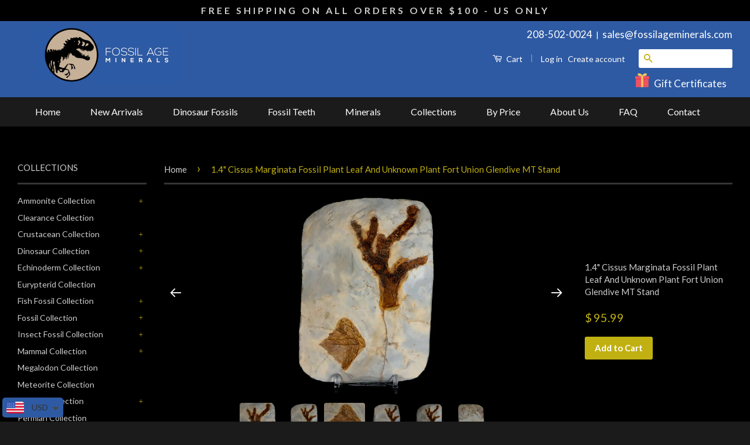

--- FILE ---
content_type: text/html; charset=utf-8
request_url: https://www.fossilageminerals.com/products/1-4-cissus-marginata-fossil-plant-leaf-and-unknown-plant-fort-union-glendive-mt-stand-04mll287
body_size: 52030
content:
<!doctype html>

<html lang="en-US">
<head>

<!-- Start-MakeAnOffer version: 7 -->
<script>
  var makeAnOfferData = (function() {
    var data = {
      product: null,
      cartProducts: [],
      currency_iso_code: "",
      settings: {"error":"json not allowed for this object"},
      customer_email: ""
    };

    
      data.product = (function() {
        var mf_featured_image = "//www.fossilageminerals.com/cdn/shop/files/5U8A6883_1024x1024.jpg?v=1733535827";
        var mf_other_image = "//www.fossilageminerals.com/cdn/shop/files/5U8A6883_1024x1024.jpg?v=1733535827";
        return {
          title: "1.4\" Cissus Marginata Fossil Plant Leaf And Unknown Plant Fort Union Glendive MT Stand",
          price: "95.99",
          currency: "\u003cspan class=money\u003e${{amount}}\u003c\/span\u003e",
          image: mf_featured_image || mf_other_image,
          variants: [{"id":47942099992856,"title":"Default Title","option1":"Default Title","option2":null,"option3":null,"sku":"04MLL287","requires_shipping":true,"taxable":true,"featured_image":null,"available":true,"name":"1.4\" Cissus Marginata Fossil Plant Leaf And Unknown Plant Fort Union Glendive MT Stand","public_title":null,"options":["Default Title"],"price":9599,"weight":425,"compare_at_price":null,"inventory_quantity":1,"inventory_management":"shopify","inventory_policy":"deny","barcode":null,"requires_selling_plan":false,"selling_plan_allocations":[]}],
          tags: ["Cissus Marginata","Fossil Plant"],
          collections: [{"id":430612349208,"handle":"all","title":"All","updated_at":"2026-01-15T12:56:59-08:00","body_html":"Browse our curated collection of fossils and minerals from across the globe. Find exquisite\u003cbr data-mce-fragment=\"1\"\u003especimens for your discerning collection.","published_at":"2022-12-14T11:11:36-08:00","sort_order":"created-desc","template_suffix":"","disjunctive":false,"rules":[{"column":"variant_price","relation":"greater_than","condition":".0"}],"published_scope":"web"},{"id":428933518,"handle":"best-selling-products","title":"Best Selling Products","updated_at":"2026-01-15T12:56:59-08:00","body_html":"You never know what you will find in this collection; it's a virtual treasure hunt! We are constantly finding new and unique items that our customers love. When an item does well, we listen and offer enough of that item so there is a good selection for the informed collector, the inspiring educator, or gift shoppers--there's nothing like a fossil for a birthday gift to make someone feel young again! Commonly, this category will have dinosaur teeth, healing work tools, and collectible one-of-kind items. Check back often as this is one category that changes a lot.  Thanks for visiting us!","published_at":"2017-05-04T10:31:26-07:00","sort_order":"created-desc","template_suffix":"","disjunctive":true,"rules":[{"column":"title","relation":"contains","condition":"Best Selling"},{"column":"title","relation":"not_contains","condition":"Best Selling"}],"published_scope":"web"},{"id":156727050342,"handle":"fort-union-formation-leafs","title":"Fort Union Formation Leafs","updated_at":"2025-12-13T04:01:38-08:00","body_html":"\u003cspan\u003eAt the onset of the Paleocene Epoch, Earth was recovering from the end-Cretaceous asteroid impact. The climate was subtropical almost to the polar circles, ocean temperatures were high, and polar ice caps were absent.   The Paleocene Epoch brackets two major events in Earth’s history. It started with the mass extinction event at the end of the Cretaceous, known as the Cretaceous–Paleogene boundary. This was a time marked by the demise of non-avian dinosaurs, giant marine reptiles, and much other fauna and flora. The die-off of the dinosaurs left unfilled ecological niches worldwide. It ended with the Paleocene–Eocene Thermal Maximum. This was a geologically brief interval characterized by extreme changes in climate and carbon cycling.  Terrestrial Paleocene strata immediately overlying the boundary is in places marked by a “fern spike”: a bed especially rich in fern fossils.  Ferns are often the first species to colonize areas damaged by forest fires; thus the fern spike may indicate post-Chicxulub crater devastation.  In general, the Paleocene is marked by the development of modern plant species. Cacti and palm trees appeared. Paleocene and later plant fossils are generally attributed to modern genera or to closely related taxa.  The warm temperatures worldwide gave rise to thick tropical, sub-tropical and deciduous forest cover around the globe (the first recognizably modern rain forests) with ice-free polar regions covered with coniferous and deciduous trees.  With no large grazing dinosaurs to thin them, Paleocene forests were probably denser than those of the Cretaceous.   Flowering plants (angiosperms), first seen in the Cretaceous, continued to develop and proliferate, and along with them coevolved the insects that fed on these plants and pollinated them.\u003c\/span\u003e","published_at":"2020-04-05T11:38:29-07:00","sort_order":"created-desc","template_suffix":"","disjunctive":true,"rules":[{"column":"title","relation":"contains","condition":"ZIZYPHOIDES"},{"column":"title","relation":"contains","condition":"DAVIDIA ANTIQUA"},{"column":"title","relation":"contains","condition":"Beringiaphyllum"},{"column":"title","relation":"contains","condition":"Sparganium Antiguum"},{"column":"title","relation":"contains","condition":"Taxodium Olrikii"},{"column":"title","relation":"contains","condition":"Dryopteris Serrata"},{"column":"title","relation":"contains","condition":"Cissus Marginata"},{"column":"title","relation":"contains","condition":"Equisetum Tubers"},{"column":"title","relation":"contains","condition":"Onoclea Hesperia"},{"column":"title","relation":"contains","condition":"Celtis Aspera"},{"column":"title","relation":"contains","condition":"Pterospermites Cordatus"},{"column":"title","relation":"contains","condition":"Zizyphus"},{"column":"tag","relation":"equals","condition":"Morus Montanensis"},{"column":"tag","relation":"equals","condition":"Platanus"}],"published_scope":"web"},{"id":237519171,"handle":"fossils","title":"Fossil Collection","updated_at":"2026-01-15T07:13:56-08:00","body_html":"\u003cp\u003eFossils are the preserved evidence of plants or animals and must be over 10,000 years old to be considered such. There are two types of fossils for sale online: body and trace fossils. Body types are the preserved physical remains of an actual plant or animal. Trace fossils are the remains of the activity of the animal, such as preserved impressions, footprints, fossilized eggshells, or nests. \u003cspan\u003eWe at Fossil Age Minerals offer an extensive selection of animal and plant fossils for sale online. We enjoy educating the novice and can help identify unique specimens.\u003c\/span\u003e Check out our variety, descriptions, and ease of purchase.\u003c\/p\u003e\n\u003ch2\u003eReturns\u003c\/h2\u003e\n\u003cp\u003eTrusted sources provide us with all our minerals and fossils for sale online. If any repairs are needed, we include that in the product description. We also offer a 60-day return policy if you’re not satisfied with your purchase for any reason.\u003c\/p\u003e","published_at":"2016-05-09T12:55:00-07:00","sort_order":"created-desc","template_suffix":"","disjunctive":true,"rules":[{"column":"type","relation":"equals","condition":"Echinoderm Fossils"},{"column":"type","relation":"equals","condition":"Dinosaur Fossils"},{"column":"type","relation":"equals","condition":"Fish Fossils"},{"column":"type","relation":"equals","condition":"Gastropod Fossils"},{"column":"type","relation":"equals","condition":"Plant Fossils"},{"column":"type","relation":"equals","condition":"Reptile Fossils"},{"column":"type","relation":"equals","condition":"Trilobite Fossils"},{"column":"tag","relation":"equals","condition":"Baculite"},{"column":"type","relation":"equals","condition":"Mammal Fossil"},{"column":"type","relation":"equals","condition":"Amber"},{"column":"tag","relation":"equals","condition":"Baculite"},{"column":"tag","relation":"equals","condition":"Ammonites"},{"column":"tag","relation":"equals","condition":"Shrimp"},{"column":"tag","relation":"equals","condition":"Gastrolites"},{"column":"tag","relation":"equals","condition":"Coral"},{"column":"tag","relation":"equals","condition":"Lycoptera"},{"column":"tag","relation":"equals","condition":"Petrified Wood"},{"column":"tag","relation":"equals","condition":"Coral Reef"},{"column":"tag","relation":"equals","condition":"Onchopristis"},{"column":"tag","relation":"equals","condition":"Rhacolepis"},{"column":"tag","relation":"equals","condition":"Tharrias"},{"column":"tag","relation":"equals","condition":"Spinosaurus"},{"column":"tag","relation":"equals","condition":"Carcharodontosaurus"}],"published_scope":"web"},{"id":234262019,"handle":"plant-fossils","title":"Fossil Plant Collection","updated_at":"2026-01-14T08:09:57-08:00","body_html":"\u003cp\u003ePlant fossils for sale from past geologic periods remain preserved in the Earth's crust deposits. Most often found in the fossil state are remains of woody plants that grew near bodies of water, as well as aquatic plants and herbs that lived in or along their shores.\u003c\/p\u003e\n\n\n\u003ch3 style=\"font-size: 17px;\"\u003eFAQs\u003c\/h3\u003e\n\n\u003ch5 style=\"font-size: 17px; margin: 0;\"\u003e\u003cstrong\u003eQ1: How do you preserve plant fossils?\u003c\/strong\u003e\u003c\/h5\u003e\n\u003cp style=\"margin: 12pt 0;\"\u003eA: Plant fossils are preserved through natural mineralization and careful extraction procedures that preserve fine details.\u003c\/p\u003e\n\n\u003ch5 style=\"font-size: 17px; margin: 0;\"\u003e\u003cstrong\u003eQ2: How are plant fossils formed?\u003c\/strong\u003e\u003c\/h5\u003e\n\u003cp style=\"margin: 12pt 0;\"\u003eA: Plant fossils are formed when ancient plants are buried beneath sediment and slowly mineralized over millions of years.\u003c\/p\u003e\n\n\u003ch5 style=\"font-size: 17px; margin: 0;\"\u003e\u003cstrong\u003eQ3: Why is it hard to find plants in the fossil record?\u003c\/strong\u003e\u003c\/h5\u003e\n\u003cp style=\"margin: 12pt 0;\"\u003eA: Plant fossils for sale are rare as soft tissues decompose quickly, which makes preservation more difficult than with bones or shells.\u003c\/p\u003e\n\n\u003ch5 style=\"font-size: 17px; margin: 0;\"\u003e\u003cstrong\u003eQ4: Can you get plant fossils?\u003c\/strong\u003e\u003c\/h5\u003e\n\u003cp style=\"margin: 12pt 0;\"\u003eA: Yes, you can get plant fossils that show preserved leaves, stems, and prehistoric ferns from millions of years ago.\u003c\/p\u003e\n\n\u003ch5 style=\"font-size: 17px; margin: 0;\"\u003e\u003cstrong\u003eQ5: What are plant fossils called?\u003c\/strong\u003e\u003c\/h5\u003e\n\u003cp style=\"margin: 12pt 0;\"\u003eA: Depending on the preservation type, plant fossils are commonly called impressions, compressions, or petrified wood.\u003c\/p\u003e\n\n","published_at":"2016-05-07T13:41:00-07:00","sort_order":"created-desc","template_suffix":"","disjunctive":true,"rules":[{"column":"tag","relation":"equals","condition":"Pine Cone"},{"column":"tag","relation":"equals","condition":"Redwood"},{"column":"type","relation":"equals","condition":"Amber"},{"column":"tag","relation":"equals","condition":"Petrified Wood"},{"column":"tag","relation":"equals","condition":"Fossil Leaf"},{"column":"tag","relation":"equals","condition":"Stanger"},{"column":"tag","relation":"equals","condition":"Raton"},{"column":"tag","relation":"equals","condition":"Fossil Plant"}],"published_scope":"web","image":{"created_at":"2025-11-04T15:06:27-08:00","alt":null,"width":2048,"height":2048,"src":"\/\/www.fossilageminerals.com\/cdn\/shop\/collections\/5U8A5213_14c76889-cbd1-4395-8bc4-957f1f9c1e13.jpg?v=1762297587"}},{"id":72880062581,"handle":"newest-products","title":"Newest Products","updated_at":"2026-01-15T12:56:59-08:00","body_html":"\u003cp class=\"p1\"\u003eLook what we found for you! We're excited to bring you the newest and best discoveries we've traveled throughout the year to find--exciting, unique, and hand-picked for your browsing pleasure! Perhaps this collection will inspire your own creativity in gift-giving, educating, collecting, or just appreciating a unique possession. Check back with this collection often as it changes regularly. We hope you enjoy your fresh new experience with us here today. Have a question? Write or call, as we can answer questions for the novice or serious collector.  \u003c\/p\u003e","published_at":"2018-10-12T09:41:39-07:00","sort_order":"created-desc","template_suffix":"","disjunctive":false,"rules":[{"column":"variant_price","relation":"greater_than","condition":"0"}],"published_scope":"web"},{"id":164399448166,"handle":"under-100-00","title":"Under $100.00","updated_at":"2026-01-15T12:56:59-08:00","body_html":"\u003cspan data-mce-fragment=\"1\"\u003eFossil Age Minerals offers an extensive selection of fossils for under \u003c\/span\u003e\u003cspan class=\"currency-converter-amount-box\" data-mce-fragment=\"1\"\u003e\u003cspan class=\"currency-converter-amount cbb-price-currency-USD\" data-mce-fragment=\"1\"\u003e\u003cspan class=\"cbb-price-symbol\" data-mce-fragment=\"1\"\u003e$100.00\u003c\/span\u003e\u003c\/span\u003e\u003c\/span\u003e\u003cspan data-mce-fragment=\"1\"\u003e. Check out our variety, descriptions, and ease of purchase. Perhaps this collection will inspire your own creativity in gift-giving, educating, collecting, or just appreciating a unique possession. Check back; this collection changes often.\u003c\/span\u003e","published_at":"2020-10-24T14:19:22-07:00","sort_order":"price-desc","template_suffix":"","disjunctive":false,"rules":[{"column":"variant_price","relation":"less_than","condition":"100.00"}],"published_scope":"web"},{"id":484785684760,"handle":"under-1000","title":"Under $1000","updated_at":"2026-01-15T12:56:59-08:00","body_html":"","published_at":"2024-09-16T09:12:20-07:00","sort_order":"price-desc","template_suffix":"","disjunctive":false,"rules":[{"column":"variant_price","relation":"less_than","condition":"1000"}],"published_scope":"web"},{"id":164399480934,"handle":"under-200-00","title":"Under $200.00","updated_at":"2026-01-15T12:56:59-08:00","body_html":"\u003cspan data-mce-fragment=\"1\"\u003eFossil Age Minerals offers an extensive selection of fossils for under \u003c\/span\u003e\u003cspan class=\"currency-converter-amount-box\" data-mce-fragment=\"1\"\u003e\u003cspan class=\"currency-converter-amount cbb-price-currency-USD\" data-mce-fragment=\"1\"\u003e\u003cspan class=\"cbb-price-symbol\" data-mce-fragment=\"1\"\u003e$200.00\u003c\/span\u003e\u003c\/span\u003e\u003c\/span\u003e\u003cspan data-mce-fragment=\"1\"\u003e. Check out our variety, descriptions, and ease of purchase. Perhaps this collection will inspire your own creativity in gift-giving, educating, collecting, or just appreciating a unique possession. Check back; this collection changes often.\u003c\/span\u003e","published_at":"2020-10-24T14:21:30-07:00","sort_order":"price-desc","template_suffix":"","disjunctive":false,"rules":[{"column":"variant_price","relation":"less_than","condition":"200.00"}],"published_scope":"web"},{"id":484785783064,"handle":"under-2000","title":"Under $2000","updated_at":"2026-01-15T12:56:59-08:00","body_html":"","published_at":"2024-09-16T09:12:54-07:00","sort_order":"price-desc","template_suffix":"","disjunctive":false,"rules":[{"column":"variant_price","relation":"less_than","condition":"2000"}],"published_scope":"web"},{"id":484785586456,"handle":"under-500","title":"Under $500","updated_at":"2026-01-15T12:56:59-08:00","body_html":"","published_at":"2024-09-16T09:11:18-07:00","sort_order":"price-desc","template_suffix":"","disjunctive":false,"rules":[{"column":"variant_price","relation":"less_than","condition":"500"}],"published_scope":"web"}],
          url: "/collections/all/products/1-4-cissus-marginata-fossil-plant-leaf-and-unknown-plant-fort-union-glendive-mt-stand-04mll287",
          available: true
        }
      })();
    

    

    return data;
  })();

</script>
<!-- End-MakeAnOffer -->
<script defer src="https://dyuszqdfuyvqq.cloudfront.net/packs/mf_embed_v8.js?mf_token=93c5ed8a-16a9-46c9-8389-bcf083c962bb&shop=fossil-age-minerals.myshopify.com"></script>

	<!-- Added by AVADA SEO Suite -->
	
	<!-- /Added by AVADA SEO Suite -->
<!-- heat code  -->
  <script type="text/javascript">
     (function(c,l,a,r,i,t,y){
           c[a]=c[a]||function(){(c[a].q=c[a].q||[]).push(arguments)};
           t=l.createElement(r);t.async=1;t.src="https://www.clarity.ms/tag/"+i;
         y=l.getElementsByTagName(r)[0];y.parentNode.insertBefore(t,y);
        })(window, document, "clarity", "script", "j6bzt3oiap");
    </script>
    <!-- END heat -->


    

  <!-- This code is use for add schema for manually product -->
  









<script>
  (function() {
    var currentUrl = window.location.href;
    var currentPath = window.location.pathname;

    // Redirect /index.html to homepage
    if (currentUrl.endsWith("/index.html")) {
      window.location.replace("https://www.fossilageminerals.com/");
    }

    // Redirect unwanted Pages to homepage
    var homepageRedirectPaths = [
      "/pages/sitemap",
      "/pages/home",
      "/pages/frontpage"
    ];
    if (homepageRedirectPaths.includes(currentPath)) {
      window.location.replace("https://www.fossilageminerals.com/");
    }

    // Redirect product-type URL to collection root
    if (currentUrl.includes("/collections/carcharodontosaurus/teeth")) {
      window.location.replace("https://www.fossilageminerals.com/collections/carcharodontosaurus/");
    }

    // Redirect gypsum-selenite collection to fossils
    if (currentPath === "/collections/gypsum-selenite") {
      window.location.replace("https://www.fossilageminerals.com/collections/fossils");
    }

        // Redirect ammonites collection to ammonites fossils
    if (currentPath === "/collections/all/ammonites") {
      window.location.replace("https://www.fossilageminerals.com/collections/ammonite-fossils");
    }


  if (currentPath === "/collections/spinosaurus-teeth?list_generator=feed_product_recommendations_also_bought&utm_source=shop_app") {
    window.location.replace("https://www.fossilageminerals.com/collections/spinosaurus-teeth");
  }



  })();
</script>








<!-- OG Image -->


<!-- Open Graph -->
<meta property="og:type" content="website">
<meta property="og:title" content="1.4" Cissus Marginata Fossil Plant Leaf And Unknown Plant Fort Union Glendive MT Stand">
<meta property="og:description" content="Location: Glendive, Montana - Fort Union Formation
Weight: 1 Pound 1.6 Ounces
Dimensions: 4.9 Inches Long, 3.5 Inches Wide, 0.9 Inches Thick (Plate)
Leaf Dim...">
<meta property="og:image" content="https://www.fossilageminerals.com/cdn/shop/files/5U8A6883_1024x1024.jpg?v=1733535827">
<meta property="og:image:secure_url" content="https://www.fossilageminerals.com/cdn/shop/files/5U8A6883_1024x1024.jpg?v=1733535827">
<meta property="og:image:width" content="1024">
<meta property="og:image:height" content="1024">
<meta property="og:url" content="https://www.fossilageminerals.com/products/1-4-cissus-marginata-fossil-plant-leaf-and-unknown-plant-fort-union-glendive-mt-stand-04mll287">

<!-- Twitter Card -->
<meta name="twitter:card" content="summary_large_image">
<meta name="twitter:title" content="1.4" Cissus Marginata Fossil Plant Leaf And Unknown Plant Fort Union Glendive MT Stand">
<meta name="twitter:description" content="Location: Glendive, Montana - Fort Union Formation
Weight: 1 Pound 1.6 Ounces
Dimensions: 4.9 Inches Long, 3.5 Inches Wide, 0.9 Inches Thick (Plate)
Leaf Dim...">
<meta name="twitter:image" content="https://www.fossilageminerals.com/cdn/shop/files/5U8A6883_1024x1024.jpg?v=1733535827">



  <meta name="robots" content="index, follow">


<meta name="google-site-verification" content="JmsTFr1psVwXtVb-_UglWW-VhAdUmuSPTLFtXxyWiSA" />  
  <!-- new -->
 <meta name="google-site-verification" content="ftXbkxR3yrJLYEjJxvOdd9z-2DzLnGZqr7oHeVc69CU" />
  <meta name="google-site-verification" content="RkoiTTD1XQEkk58Jpi5ywaSQvOOsF0mAyk38Cp4z32E" />
<!-- Basic page needs ================================================== -->
<meta charset="utf-8">

<!-- Preconnect for faster third-party resource loading (mobile optimization) -->
<link rel="preconnect" href="https://cdn.shopify.com" crossorigin>
<link rel="preconnect" href="https://www.googletagmanager.com">
<link rel="preconnect" href="https://embed.tawk.to">
<link rel="dns-prefetch" href="//pagead2.googlesyndication.com">
<link rel="preconnect" href="https://code.jquery.com">
<link rel="preconnect" href="https://cdnjs.cloudflare.com">

<meta http-equiv="X-UA-Compatible" content="IE=edge,chrome=1">

  <link rel="shortcut icon" href="//www.fossilageminerals.com/cdn/shop/t/64/assets/favicon.png?v=101316470779905131771755691288" type="image/png" />





  

  <title>14 Cissus Marginata Fossil Plant Leaf And Unknown Plant Fort Union Glendive MT Stand</title>

  <meta name="description" content="Shop 14 Cissus Marginata Fossil Plant Leaf And Unknown Plant Fort Union Glendive MT Stand now at Fossil Age Minerals. Genuine fossil, limited stock available.">










 
  <!-- Social Meta Tags ================================================== -->
  

  <meta property="og:type" content="product">
  <meta property="og:title" content="1.4&quot; Cissus Marginata Fossil Plant Leaf And Unknown Plant Fort Union Glendive MT Stand">
  <meta property="og:url" content="https://www.fossilageminerals.com/products/1-4-cissus-marginata-fossil-plant-leaf-and-unknown-plant-fort-union-glendive-mt-stand-04mll287">
  
  <meta property="og:image" content="http://www.fossilageminerals.com/cdn/shop/files/5U8A6883_grande.jpg?v=1733535827">
  <meta property="og:image:secure_url" content="https://www.fossilageminerals.com/cdn/shop/files/5U8A6883_grande.jpg?v=1733535827">
  
  <meta property="og:image" content="http://www.fossilageminerals.com/cdn/shop/files/5U8A6885_grande.jpg?v=1733535829">
  <meta property="og:image:secure_url" content="https://www.fossilageminerals.com/cdn/shop/files/5U8A6885_grande.jpg?v=1733535829">
  
  <meta property="og:image" content="http://www.fossilageminerals.com/cdn/shop/files/5U8A6884_grande.jpg?v=1733535831">
  <meta property="og:image:secure_url" content="https://www.fossilageminerals.com/cdn/shop/files/5U8A6884_grande.jpg?v=1733535831">
  
  <meta property="og:price:amount" content="95.99">
  <meta property="og:price:currency" content="USD">



  <meta property="og:description" content="At the onset of the Paleocene Epoch, Earth was recovering from the end-Cretaceous asteroid impact. The climate was subtropical almost to the polar circles, ocean temperatures were high, and polar ice caps were absent. The Paleocene Epoch brackets two major events in Earth’s history. For Sale">


<meta property="og:site_name" content="Fossil Age Minerals">




  <meta name="twitter:card" content="summary">



  <meta name="twitter:title" content="1.4&quot; Cissus Marginata Fossil Plant Leaf And Unknown Plant Fort Union Glendive MT Stand">
  <meta name="twitter:description" content="Location: Glendive, Montana - Fort Union Formation
Weight: 1 Pound 1.6 Ounces
Dimensions: 4.9 Inches Long, 3.5 Inches Wide, 0.9 Inches Thick (Plate)
Leaf Dimensions: 1.4 Inches Long, 1.3 Inches Wide
T">
  <meta name="twitter:image" content="https://www.fossilageminerals.com/cdn/shop/files/5U8A6883_large.jpg?v=1733535827">
  <meta name="twitter:image:width" content="480">
  <meta name="twitter:image:height" content="480">


  <!-- Helpers ================================================== -->

  <link rel="canonical" href="https://www.fossilageminerals.com/products/1-4-cissus-marginata-fossil-plant-leaf-and-unknown-plant-fort-union-glendive-mt-stand-04mll287">







  <meta name="viewport" content="width=device-width,initial-scale=1">
  <meta name="theme-color" content="#c1b012">
  
  <!-- Ajaxify Cart Plugin ================================================== -->
  <link href="//www.fossilageminerals.com/cdn/shop/t/64/assets/ajaxify.scss.css?v=137639672509744521231755691288" rel="stylesheet" type="text/css" media="all" />
  
  <!-- CSS ================================================== -->
  <link href="//www.fossilageminerals.com/cdn/shop/t/64/assets/timber.scss.css?v=149304480007004000981756319185" rel="stylesheet" type="text/css" media="all" />
  <link href="//www.fossilageminerals.com/cdn/shop/t/64/assets/theme.scss.css?v=63835360237058634111764098352" rel="stylesheet" type="text/css" media="all" />
  
  
  
  <link href="//fonts.googleapis.com/css?family=Lato:400,700" rel="stylesheet" type="text/css" media="all" />


  


  <!-- Header hook for plugins ================================================== -->
  <script>window.performance && window.performance.mark && window.performance.mark('shopify.content_for_header.start');</script><meta id="shopify-digital-wallet" name="shopify-digital-wallet" content="/12500441/digital_wallets/dialog">
<meta name="shopify-checkout-api-token" content="978864d4ca08885f195b1bd2e424bd9e">
<meta id="in-context-paypal-metadata" data-shop-id="12500441" data-venmo-supported="false" data-environment="production" data-locale="en_US" data-paypal-v4="true" data-currency="USD">
<link rel="alternate" type="application/json+oembed" href="https://www.fossilageminerals.com/products/1-4-cissus-marginata-fossil-plant-leaf-and-unknown-plant-fort-union-glendive-mt-stand-04mll287.oembed">
<script async="async" src="/checkouts/internal/preloads.js?locale=en-US"></script>
<link rel="preconnect" href="https://shop.app" crossorigin="anonymous">
<script async="async" src="https://shop.app/checkouts/internal/preloads.js?locale=en-US&shop_id=12500441" crossorigin="anonymous"></script>
<script id="apple-pay-shop-capabilities" type="application/json">{"shopId":12500441,"countryCode":"US","currencyCode":"USD","merchantCapabilities":["supports3DS"],"merchantId":"gid:\/\/shopify\/Shop\/12500441","merchantName":"Fossil Age Minerals","requiredBillingContactFields":["postalAddress","email","phone"],"requiredShippingContactFields":["postalAddress","email","phone"],"shippingType":"shipping","supportedNetworks":["visa","masterCard","amex","discover","elo","jcb"],"total":{"type":"pending","label":"Fossil Age Minerals","amount":"1.00"},"shopifyPaymentsEnabled":true,"supportsSubscriptions":true}</script>
<script id="shopify-features" type="application/json">{"accessToken":"978864d4ca08885f195b1bd2e424bd9e","betas":["rich-media-storefront-analytics"],"domain":"www.fossilageminerals.com","predictiveSearch":true,"shopId":12500441,"locale":"en"}</script>
<script>var Shopify = Shopify || {};
Shopify.shop = "fossil-age-minerals.myshopify.com";
Shopify.locale = "en";
Shopify.currency = {"active":"USD","rate":"1.0"};
Shopify.country = "US";
Shopify.theme = {"name":"30 August","id":179537150232,"schema_name":null,"schema_version":null,"theme_store_id":721,"role":"main"};
Shopify.theme.handle = "null";
Shopify.theme.style = {"id":null,"handle":null};
Shopify.cdnHost = "www.fossilageminerals.com/cdn";
Shopify.routes = Shopify.routes || {};
Shopify.routes.root = "/";</script>
<script type="module">!function(o){(o.Shopify=o.Shopify||{}).modules=!0}(window);</script>
<script>!function(o){function n(){var o=[];function n(){o.push(Array.prototype.slice.apply(arguments))}return n.q=o,n}var t=o.Shopify=o.Shopify||{};t.loadFeatures=n(),t.autoloadFeatures=n()}(window);</script>
<script>
  window.ShopifyPay = window.ShopifyPay || {};
  window.ShopifyPay.apiHost = "shop.app\/pay";
  window.ShopifyPay.redirectState = null;
</script>
<script id="shop-js-analytics" type="application/json">{"pageType":"product"}</script>
<script defer="defer" async type="module" src="//www.fossilageminerals.com/cdn/shopifycloud/shop-js/modules/v2/client.init-shop-cart-sync_IZsNAliE.en.esm.js"></script>
<script defer="defer" async type="module" src="//www.fossilageminerals.com/cdn/shopifycloud/shop-js/modules/v2/chunk.common_0OUaOowp.esm.js"></script>
<script type="module">
  await import("//www.fossilageminerals.com/cdn/shopifycloud/shop-js/modules/v2/client.init-shop-cart-sync_IZsNAliE.en.esm.js");
await import("//www.fossilageminerals.com/cdn/shopifycloud/shop-js/modules/v2/chunk.common_0OUaOowp.esm.js");

  window.Shopify.SignInWithShop?.initShopCartSync?.({"fedCMEnabled":true,"windoidEnabled":true});

</script>
<script>
  window.Shopify = window.Shopify || {};
  if (!window.Shopify.featureAssets) window.Shopify.featureAssets = {};
  window.Shopify.featureAssets['shop-js'] = {"shop-cart-sync":["modules/v2/client.shop-cart-sync_DLOhI_0X.en.esm.js","modules/v2/chunk.common_0OUaOowp.esm.js"],"init-fed-cm":["modules/v2/client.init-fed-cm_C6YtU0w6.en.esm.js","modules/v2/chunk.common_0OUaOowp.esm.js"],"shop-button":["modules/v2/client.shop-button_BCMx7GTG.en.esm.js","modules/v2/chunk.common_0OUaOowp.esm.js"],"shop-cash-offers":["modules/v2/client.shop-cash-offers_BT26qb5j.en.esm.js","modules/v2/chunk.common_0OUaOowp.esm.js","modules/v2/chunk.modal_CGo_dVj3.esm.js"],"init-windoid":["modules/v2/client.init-windoid_B9PkRMql.en.esm.js","modules/v2/chunk.common_0OUaOowp.esm.js"],"init-shop-email-lookup-coordinator":["modules/v2/client.init-shop-email-lookup-coordinator_DZkqjsbU.en.esm.js","modules/v2/chunk.common_0OUaOowp.esm.js"],"shop-toast-manager":["modules/v2/client.shop-toast-manager_Di2EnuM7.en.esm.js","modules/v2/chunk.common_0OUaOowp.esm.js"],"shop-login-button":["modules/v2/client.shop-login-button_BtqW_SIO.en.esm.js","modules/v2/chunk.common_0OUaOowp.esm.js","modules/v2/chunk.modal_CGo_dVj3.esm.js"],"avatar":["modules/v2/client.avatar_BTnouDA3.en.esm.js"],"pay-button":["modules/v2/client.pay-button_CWa-C9R1.en.esm.js","modules/v2/chunk.common_0OUaOowp.esm.js"],"init-shop-cart-sync":["modules/v2/client.init-shop-cart-sync_IZsNAliE.en.esm.js","modules/v2/chunk.common_0OUaOowp.esm.js"],"init-customer-accounts":["modules/v2/client.init-customer-accounts_DenGwJTU.en.esm.js","modules/v2/client.shop-login-button_BtqW_SIO.en.esm.js","modules/v2/chunk.common_0OUaOowp.esm.js","modules/v2/chunk.modal_CGo_dVj3.esm.js"],"init-shop-for-new-customer-accounts":["modules/v2/client.init-shop-for-new-customer-accounts_JdHXxpS9.en.esm.js","modules/v2/client.shop-login-button_BtqW_SIO.en.esm.js","modules/v2/chunk.common_0OUaOowp.esm.js","modules/v2/chunk.modal_CGo_dVj3.esm.js"],"init-customer-accounts-sign-up":["modules/v2/client.init-customer-accounts-sign-up_D6__K_p8.en.esm.js","modules/v2/client.shop-login-button_BtqW_SIO.en.esm.js","modules/v2/chunk.common_0OUaOowp.esm.js","modules/v2/chunk.modal_CGo_dVj3.esm.js"],"checkout-modal":["modules/v2/client.checkout-modal_C_ZQDY6s.en.esm.js","modules/v2/chunk.common_0OUaOowp.esm.js","modules/v2/chunk.modal_CGo_dVj3.esm.js"],"shop-follow-button":["modules/v2/client.shop-follow-button_XetIsj8l.en.esm.js","modules/v2/chunk.common_0OUaOowp.esm.js","modules/v2/chunk.modal_CGo_dVj3.esm.js"],"lead-capture":["modules/v2/client.lead-capture_DvA72MRN.en.esm.js","modules/v2/chunk.common_0OUaOowp.esm.js","modules/v2/chunk.modal_CGo_dVj3.esm.js"],"shop-login":["modules/v2/client.shop-login_ClXNxyh6.en.esm.js","modules/v2/chunk.common_0OUaOowp.esm.js","modules/v2/chunk.modal_CGo_dVj3.esm.js"],"payment-terms":["modules/v2/client.payment-terms_CNlwjfZz.en.esm.js","modules/v2/chunk.common_0OUaOowp.esm.js","modules/v2/chunk.modal_CGo_dVj3.esm.js"]};
</script>
<script>(function() {
  var isLoaded = false;
  function asyncLoad() {
    if (isLoaded) return;
    isLoaded = true;
    var urls = ["https:\/\/d23dclunsivw3h.cloudfront.net\/redirect-app.js?shop=fossil-age-minerals.myshopify.com","https:\/\/app.targetbay.com\/js\/tb-shopify-sub.js?shop=fossil-age-minerals.myshopify.com","https:\/\/cdn.shopify.com\/s\/files\/1\/0449\/2568\/1820\/t\/4\/assets\/booster_currency.js?v=1624978055\u0026shop=fossil-age-minerals.myshopify.com","https:\/\/cdn.shopify.com\/s\/files\/1\/0449\/2568\/1820\/t\/4\/assets\/booster_currency.js?v=1624978055\u0026shop=fossil-age-minerals.myshopify.com","https:\/\/intg.snapchat.com\/shopify\/shopify-scevent-init.js?id=a277ab6c-8e56-414c-8aa6-682239fbfa7c\u0026shop=fossil-age-minerals.myshopify.com","https:\/\/cdn.nfcube.com\/instafeed-335383fe31d70e829589f30958241870.js?shop=fossil-age-minerals.myshopify.com","https:\/\/dyuszqdfuyvqq.cloudfront.net\/packs\/mf_embed_v8.js?mf_token=93c5ed8a-16a9-46c9-8389-bcf083c962bb\u0026shop=fossil-age-minerals.myshopify.com"];
    for (var i = 0; i < urls.length; i++) {
      var s = document.createElement('script');
      s.type = 'text/javascript';
      s.async = true;
      s.src = urls[i];
      var x = document.getElementsByTagName('script')[0];
      x.parentNode.insertBefore(s, x);
    }
  };
  if(window.attachEvent) {
    window.attachEvent('onload', asyncLoad);
  } else {
    window.addEventListener('load', asyncLoad, false);
  }
})();</script>
<script id="__st">var __st={"a":12500441,"offset":-28800,"reqid":"b1f08af5-a2cb-44fc-bb0d-799d92c90177-1768517953","pageurl":"www.fossilageminerals.com\/products\/1-4-cissus-marginata-fossil-plant-leaf-and-unknown-plant-fort-union-glendive-mt-stand-04mll287","u":"b080666bca63","p":"product","rtyp":"product","rid":9028079681816};</script>
<script>window.ShopifyPaypalV4VisibilityTracking = true;</script>
<script id="captcha-bootstrap">!function(){'use strict';const t='contact',e='account',n='new_comment',o=[[t,t],['blogs',n],['comments',n],[t,'customer']],c=[[e,'customer_login'],[e,'guest_login'],[e,'recover_customer_password'],[e,'create_customer']],r=t=>t.map((([t,e])=>`form[action*='/${t}']:not([data-nocaptcha='true']) input[name='form_type'][value='${e}']`)).join(','),a=t=>()=>t?[...document.querySelectorAll(t)].map((t=>t.form)):[];function s(){const t=[...o],e=r(t);return a(e)}const i='password',u='form_key',d=['recaptcha-v3-token','g-recaptcha-response','h-captcha-response',i],f=()=>{try{return window.sessionStorage}catch{return}},m='__shopify_v',_=t=>t.elements[u];function p(t,e,n=!1){try{const o=window.sessionStorage,c=JSON.parse(o.getItem(e)),{data:r}=function(t){const{data:e,action:n}=t;return t[m]||n?{data:e,action:n}:{data:t,action:n}}(c);for(const[e,n]of Object.entries(r))t.elements[e]&&(t.elements[e].value=n);n&&o.removeItem(e)}catch(o){console.error('form repopulation failed',{error:o})}}const l='form_type',E='cptcha';function T(t){t.dataset[E]=!0}const w=window,h=w.document,L='Shopify',v='ce_forms',y='captcha';let A=!1;((t,e)=>{const n=(g='f06e6c50-85a8-45c8-87d0-21a2b65856fe',I='https://cdn.shopify.com/shopifycloud/storefront-forms-hcaptcha/ce_storefront_forms_captcha_hcaptcha.v1.5.2.iife.js',D={infoText:'Protected by hCaptcha',privacyText:'Privacy',termsText:'Terms'},(t,e,n)=>{const o=w[L][v],c=o.bindForm;if(c)return c(t,g,e,D).then(n);var r;o.q.push([[t,g,e,D],n]),r=I,A||(h.body.append(Object.assign(h.createElement('script'),{id:'captcha-provider',async:!0,src:r})),A=!0)});var g,I,D;w[L]=w[L]||{},w[L][v]=w[L][v]||{},w[L][v].q=[],w[L][y]=w[L][y]||{},w[L][y].protect=function(t,e){n(t,void 0,e),T(t)},Object.freeze(w[L][y]),function(t,e,n,w,h,L){const[v,y,A,g]=function(t,e,n){const i=e?o:[],u=t?c:[],d=[...i,...u],f=r(d),m=r(i),_=r(d.filter((([t,e])=>n.includes(e))));return[a(f),a(m),a(_),s()]}(w,h,L),I=t=>{const e=t.target;return e instanceof HTMLFormElement?e:e&&e.form},D=t=>v().includes(t);t.addEventListener('submit',(t=>{const e=I(t);if(!e)return;const n=D(e)&&!e.dataset.hcaptchaBound&&!e.dataset.recaptchaBound,o=_(e),c=g().includes(e)&&(!o||!o.value);(n||c)&&t.preventDefault(),c&&!n&&(function(t){try{if(!f())return;!function(t){const e=f();if(!e)return;const n=_(t);if(!n)return;const o=n.value;o&&e.removeItem(o)}(t);const e=Array.from(Array(32),(()=>Math.random().toString(36)[2])).join('');!function(t,e){_(t)||t.append(Object.assign(document.createElement('input'),{type:'hidden',name:u})),t.elements[u].value=e}(t,e),function(t,e){const n=f();if(!n)return;const o=[...t.querySelectorAll(`input[type='${i}']`)].map((({name:t})=>t)),c=[...d,...o],r={};for(const[a,s]of new FormData(t).entries())c.includes(a)||(r[a]=s);n.setItem(e,JSON.stringify({[m]:1,action:t.action,data:r}))}(t,e)}catch(e){console.error('failed to persist form',e)}}(e),e.submit())}));const S=(t,e)=>{t&&!t.dataset[E]&&(n(t,e.some((e=>e===t))),T(t))};for(const o of['focusin','change'])t.addEventListener(o,(t=>{const e=I(t);D(e)&&S(e,y())}));const B=e.get('form_key'),M=e.get(l),P=B&&M;t.addEventListener('DOMContentLoaded',(()=>{const t=y();if(P)for(const e of t)e.elements[l].value===M&&p(e,B);[...new Set([...A(),...v().filter((t=>'true'===t.dataset.shopifyCaptcha))])].forEach((e=>S(e,t)))}))}(h,new URLSearchParams(w.location.search),n,t,e,['guest_login'])})(!0,!0)}();</script>
<script integrity="sha256-4kQ18oKyAcykRKYeNunJcIwy7WH5gtpwJnB7kiuLZ1E=" data-source-attribution="shopify.loadfeatures" defer="defer" src="//www.fossilageminerals.com/cdn/shopifycloud/storefront/assets/storefront/load_feature-a0a9edcb.js" crossorigin="anonymous"></script>
<script crossorigin="anonymous" defer="defer" src="//www.fossilageminerals.com/cdn/shopifycloud/storefront/assets/shopify_pay/storefront-65b4c6d7.js?v=20250812"></script>
<script data-source-attribution="shopify.dynamic_checkout.dynamic.init">var Shopify=Shopify||{};Shopify.PaymentButton=Shopify.PaymentButton||{isStorefrontPortableWallets:!0,init:function(){window.Shopify.PaymentButton.init=function(){};var t=document.createElement("script");t.src="https://www.fossilageminerals.com/cdn/shopifycloud/portable-wallets/latest/portable-wallets.en.js",t.type="module",document.head.appendChild(t)}};
</script>
<script data-source-attribution="shopify.dynamic_checkout.buyer_consent">
  function portableWalletsHideBuyerConsent(e){var t=document.getElementById("shopify-buyer-consent"),n=document.getElementById("shopify-subscription-policy-button");t&&n&&(t.classList.add("hidden"),t.setAttribute("aria-hidden","true"),n.removeEventListener("click",e))}function portableWalletsShowBuyerConsent(e){var t=document.getElementById("shopify-buyer-consent"),n=document.getElementById("shopify-subscription-policy-button");t&&n&&(t.classList.remove("hidden"),t.removeAttribute("aria-hidden"),n.addEventListener("click",e))}window.Shopify?.PaymentButton&&(window.Shopify.PaymentButton.hideBuyerConsent=portableWalletsHideBuyerConsent,window.Shopify.PaymentButton.showBuyerConsent=portableWalletsShowBuyerConsent);
</script>
<script data-source-attribution="shopify.dynamic_checkout.cart.bootstrap">document.addEventListener("DOMContentLoaded",(function(){function t(){return document.querySelector("shopify-accelerated-checkout-cart, shopify-accelerated-checkout")}if(t())Shopify.PaymentButton.init();else{new MutationObserver((function(e,n){t()&&(Shopify.PaymentButton.init(),n.disconnect())})).observe(document.body,{childList:!0,subtree:!0})}}));
</script>
<script id='scb4127' type='text/javascript' async='' src='https://www.fossilageminerals.com/cdn/shopifycloud/privacy-banner/storefront-banner.js'></script><link id="shopify-accelerated-checkout-styles" rel="stylesheet" media="screen" href="https://www.fossilageminerals.com/cdn/shopifycloud/portable-wallets/latest/accelerated-checkout-backwards-compat.css" crossorigin="anonymous">
<style id="shopify-accelerated-checkout-cart">
        #shopify-buyer-consent {
  margin-top: 1em;
  display: inline-block;
  width: 100%;
}

#shopify-buyer-consent.hidden {
  display: none;
}

#shopify-subscription-policy-button {
  background: none;
  border: none;
  padding: 0;
  text-decoration: underline;
  font-size: inherit;
  cursor: pointer;
}

#shopify-subscription-policy-button::before {
  box-shadow: none;
}

      </style>

<script>window.performance && window.performance.mark && window.performance.mark('shopify.content_for_header.end');</script>
  

<!--[if lt IE 9]>
<script src="//cdnjs.cloudflare.com/ajax/libs/html5shiv/3.7.2/html5shiv.min.js" type="text/javascript"></script>
<script src="//www.fossilageminerals.com/cdn/shop/t/64/assets/respond.min.js?v=52248677837542619231755691288" type="text/javascript"></script>
<link href="//www.fossilageminerals.com/cdn/shop/t/64/assets/respond-proxy.html" id="respond-proxy" rel="respond-proxy" />
<link href="//www.fossilageminerals.com/search?q=c51fc28e1ea440046bb297f4191a0fe2" id="respond-redirect" rel="respond-redirect" />
<script src="//www.fossilageminerals.com/search?q=c51fc28e1ea440046bb297f4191a0fe2" type="text/javascript"></script>
<![endif]-->


  <script src="https://code.jquery.com/jquery-1.12.4.min.js"></script>
  <script src="//www.fossilageminerals.com/cdn/shop/t/64/assets/modernizr.min.js?v=26620055551102246001755691288" type="text/javascript"></script>
  
  
  <script type='application/ld+json'>
{
  "@context": "http://www.schema.org",
  "@type": "Organization",
  "name": "Fossil Age Minerals",
  "url": "https://www.fossilageminerals.com/",
  "sameAs": [
     "https://www.facebook.com/FossilAgeMinerals/?fref=ts",
     "https://www.pinterest.com/fossilageminerals/",
     "https://www.instagram.com/fossilageminerals/"
  ],
  "logo": "https://cdn.shopify.com/s/files/1/1250/0441/t/8/assets/logo.png?v=11440440681285792827",
  "image": "https://cdn.shopify.com/s/files/1/1250/0441/t/8/assets/slide_5.jpg?v=5189586143538062109",
  "description": "Fossil Age Minerals is a leading online rock, gem, fossil, and mineral retailer. We have curated a number of fossil collections including: dinosaur fossils, raw minerals, mammal fossils, plant fossils and more! Our love of collecting rocks, gems, fossils, and minerals means we offer an Authenticity Guarantee with our Dinosaur Fossils. A Certificate of Authenticity is available upon request. Our mineral collection includes raw gemstones such as amethyst and lapis lazuli. We also carry popular scientific rock specimens such as malachite and pyrite.\n\nWe source products from trusted suppliers. If you ever have a question about our products, call us at 208-502-0024 or email sales@fossilageminerals.com.",
  "address": {
     "@type": "PostalAddress",
     "streetAddress": "2600A E Seltice Way #432 ",
     "addressLocality": "Post Falls",
     "addressRegion": "ID",
     "postalCode": "83854",
     "addressCountry": "United States"
  }
}
</script>
  <script type="application/ld+json">
{
  "@context": "https://schema.org/",
  "@type": "WebSite",
  "name": "Fossil Age Minerals",
  "url": "https://www.fossilageminerals.com/",
  "potentialAction": {
    "@type": "SearchAction",
    "target": "https://www.fossilageminerals.com/search?q={search_term_string}",
    "query-input": "required name=search_term_string"
  }
}
</script>
  

<script type="application/ld+json">
{
  "@context": "https://schema.org",
  "@type": "BreadcrumbList",
  "itemListElement": [
    {
      "@type": "ListItem",
      "position": 1,
      "name": "Home",
      "item": "https://www.fossilageminerals.com"
    }
    
    ,{
      "@type": "ListItem",
      "position": 2,
      "name": "All",
      "item": "https://www.fossilageminerals.com/collections/all"
    }
    
    ,{
      "@type": "ListItem",
      "position": 3,
      "name": "1.4&quot; Cissus Marginata Fossil Plant Leaf And Unknown Plant Fort Union Glendive MT Stand",
      "item": "https://www.fossilageminerals.com/products/1-4-cissus-marginata-fossil-plant-leaf-and-unknown-plant-fort-union-glendive-mt-stand-04mll287"
    }
    
  ]
}
</script>










<!-- Google tag (gtag.js) -->
<script async src="https://www.googletagmanager.com/gtag/js?id=G-XZ90CJ70W7"></script>
<script>
  window.dataLayer = window.dataLayer || [];
  function gtag(){dataLayer.push(arguments);}
  gtag('js', new Date());
  gtag('config', 'G-XZ90CJ70W7');
</script>
  <link rel="stylesheet" href="https://cdn.shopify.com/s/files/1/1250/0441/files/slick.css?v=1682627191">
<link rel="stylesheet" href="https://cdn.shopify.com/s/files/1/1250/0441/files/slick-theme.css?v=1682628912">  

<script src="https://cdn.shopify.com/s/files/1/1250/0441/files/jquery.exzoom.js?v=1683053486"></script>
<link href="https://cdn.shopify.com/s/files/1/1250/0441/files/jquery.exzoom.css?v=1683053487" rel="stylesheet" type="text/css"/>  

 

<script type='application/ld+json'>
{
  "@context": "http://www.schema.org",
  "@type": "Store",
  "name": " Fossil Age Minerals",
  "url": "https://www.fossilageminerals.com/",
  "sameAs": [
     "https://www.facebook.com/FossilAgeMinerals",
     "https://www.instagram.com/fossilageminerals/"
  ],
  "logo": "https://www.fossilageminerals.com/cdn/shop/t/44/assets/logo.png?v=33913895014008523161695233679",
  "priceRange": "$$",
  "image": "https://www.fossilageminerals.com/cdn/shop/t/44/assets/logo.png?v=33913895014008523161695233679",
  "description": "Fossil Age Minerals is a leading online rock, gem, fossil, and mineral retailer. We have curated a number of fossil collections including: dinosaur fossils, raw minerals, mammal fossils, plant fossils and more!",
  "address": {
     "@type": "PostalAddress",
     "streetAddress": "503 E Seltice Way #12, ",
     "addressLocality": "Post Falls",
     "addressRegion": "Idaho",
     "postalCode": "83854",
     "addressCountry": "United States"
  },
  "hasMap": "https://maps.app.goo.gl/DGgfd1iX9ftLoTQh8",
  "telephone": "208-502-0024"
}
</script>


<script type="application/ld+json">
{
  "@context": "https://schema.org",
  "@type": "AggregateRating",
  "itemReviewed": {
    "@type": "Organization",
    "name": "Fossil Age Minerals",
    "sameAs": "https://maps.app.goo.gl/zPA1yRsj5fyphoSg7"
  },
  "ratingValue": "4.5",
  "reviewCount": "21"
}
</script>


<!-- BEGIN app block: shopify://apps/klaviyo-email-marketing-sms/blocks/klaviyo-onsite-embed/2632fe16-c075-4321-a88b-50b567f42507 -->












  <script async src="https://static.klaviyo.com/onsite/js/YxELv4/klaviyo.js?company_id=YxELv4"></script>
  <script>!function(){if(!window.klaviyo){window._klOnsite=window._klOnsite||[];try{window.klaviyo=new Proxy({},{get:function(n,i){return"push"===i?function(){var n;(n=window._klOnsite).push.apply(n,arguments)}:function(){for(var n=arguments.length,o=new Array(n),w=0;w<n;w++)o[w]=arguments[w];var t="function"==typeof o[o.length-1]?o.pop():void 0,e=new Promise((function(n){window._klOnsite.push([i].concat(o,[function(i){t&&t(i),n(i)}]))}));return e}}})}catch(n){window.klaviyo=window.klaviyo||[],window.klaviyo.push=function(){var n;(n=window._klOnsite).push.apply(n,arguments)}}}}();</script>

  
    <script id="viewed_product">
      if (item == null) {
        var _learnq = _learnq || [];

        var MetafieldReviews = null
        var MetafieldYotpoRating = null
        var MetafieldYotpoCount = null
        var MetafieldLooxRating = null
        var MetafieldLooxCount = null
        var okendoProduct = null
        var okendoProductReviewCount = null
        var okendoProductReviewAverageValue = null
        try {
          // The following fields are used for Customer Hub recently viewed in order to add reviews.
          // This information is not part of __kla_viewed. Instead, it is part of __kla_viewed_reviewed_items
          MetafieldReviews = {};
          MetafieldYotpoRating = null
          MetafieldYotpoCount = null
          MetafieldLooxRating = null
          MetafieldLooxCount = null

          okendoProduct = null
          // If the okendo metafield is not legacy, it will error, which then requires the new json formatted data
          if (okendoProduct && 'error' in okendoProduct) {
            okendoProduct = null
          }
          okendoProductReviewCount = okendoProduct ? okendoProduct.reviewCount : null
          okendoProductReviewAverageValue = okendoProduct ? okendoProduct.reviewAverageValue : null
        } catch (error) {
          console.error('Error in Klaviyo onsite reviews tracking:', error);
        }

        var item = {
          Name: "1.4\" Cissus Marginata Fossil Plant Leaf And Unknown Plant Fort Union Glendive MT Stand",
          ProductID: 9028079681816,
          Categories: ["All","Best Selling Products","Fort Union Formation Leafs","Fossil Collection","Fossil Plant Collection","Newest Products","Under $100.00","Under $1000","Under $200.00","Under $2000","Under $500"],
          ImageURL: "https://www.fossilageminerals.com/cdn/shop/files/5U8A6883_grande.jpg?v=1733535827",
          URL: "https://www.fossilageminerals.com/products/1-4-cissus-marginata-fossil-plant-leaf-and-unknown-plant-fort-union-glendive-mt-stand-04mll287",
          Brand: "Low Country Geologic, LLC 2024",
          Price: "$95.99",
          Value: "95.99",
          CompareAtPrice: "$0.00"
        };
        _learnq.push(['track', 'Viewed Product', item]);
        _learnq.push(['trackViewedItem', {
          Title: item.Name,
          ItemId: item.ProductID,
          Categories: item.Categories,
          ImageUrl: item.ImageURL,
          Url: item.URL,
          Metadata: {
            Brand: item.Brand,
            Price: item.Price,
            Value: item.Value,
            CompareAtPrice: item.CompareAtPrice
          },
          metafields:{
            reviews: MetafieldReviews,
            yotpo:{
              rating: MetafieldYotpoRating,
              count: MetafieldYotpoCount,
            },
            loox:{
              rating: MetafieldLooxRating,
              count: MetafieldLooxCount,
            },
            okendo: {
              rating: okendoProductReviewAverageValue,
              count: okendoProductReviewCount,
            }
          }
        }]);
      }
    </script>
  




  <script>
    window.klaviyoReviewsProductDesignMode = false
  </script>



  <!-- BEGIN app snippet: customer-hub-data --><script>
  if (!window.customerHub) {
    window.customerHub = {};
  }
  window.customerHub.storefrontRoutes = {
    login: "/account/login?return_url=%2F%23k-hub",
    register: "/account/register?return_url=%2F%23k-hub",
    logout: "/account/logout",
    profile: "/account",
    addresses: "/account/addresses",
  };
  
  window.customerHub.userId = null;
  
  window.customerHub.storeDomain = "fossil-age-minerals.myshopify.com";

  
    window.customerHub.activeProduct = {
      name: "1.4\" Cissus Marginata Fossil Plant Leaf And Unknown Plant Fort Union Glendive MT Stand",
      category: null,
      imageUrl: "https://www.fossilageminerals.com/cdn/shop/files/5U8A6883_grande.jpg?v=1733535827",
      id: "9028079681816",
      link: "https://www.fossilageminerals.com/products/1-4-cissus-marginata-fossil-plant-leaf-and-unknown-plant-fort-union-glendive-mt-stand-04mll287",
      variants: [
        
          {
            id: "47942099992856",
            
            imageUrl: null,
            
            price: "9599",
            currency: "USD",
            availableForSale: true,
            title: "Default Title",
          },
        
      ],
    };
    window.customerHub.activeProduct.variants.forEach((variant) => {
        
        variant.price = `${variant.price.slice(0, -2)}.${variant.price.slice(-2)}`;
    });
  

  
    window.customerHub.storeLocale = {
        currentLanguage: 'en',
        currentCountry: 'US',
        availableLanguages: [
          
            {
              iso_code: 'en',
              endonym_name: 'English'
            }
          
        ],
        availableCountries: [
          
            {
              iso_code: 'AX',
              name: 'Åland Islands',
              currency_code: 'EUR'
            },
          
            {
              iso_code: 'AL',
              name: 'Albania',
              currency_code: 'ALL'
            },
          
            {
              iso_code: 'DZ',
              name: 'Algeria',
              currency_code: 'DZD'
            },
          
            {
              iso_code: 'AD',
              name: 'Andorra',
              currency_code: 'EUR'
            },
          
            {
              iso_code: 'AO',
              name: 'Angola',
              currency_code: 'USD'
            },
          
            {
              iso_code: 'AI',
              name: 'Anguilla',
              currency_code: 'XCD'
            },
          
            {
              iso_code: 'AG',
              name: 'Antigua &amp; Barbuda',
              currency_code: 'XCD'
            },
          
            {
              iso_code: 'AR',
              name: 'Argentina',
              currency_code: 'USD'
            },
          
            {
              iso_code: 'AM',
              name: 'Armenia',
              currency_code: 'AMD'
            },
          
            {
              iso_code: 'AW',
              name: 'Aruba',
              currency_code: 'AWG'
            },
          
            {
              iso_code: 'AC',
              name: 'Ascension Island',
              currency_code: 'SHP'
            },
          
            {
              iso_code: 'AU',
              name: 'Australia',
              currency_code: 'AUD'
            },
          
            {
              iso_code: 'AT',
              name: 'Austria',
              currency_code: 'EUR'
            },
          
            {
              iso_code: 'AZ',
              name: 'Azerbaijan',
              currency_code: 'AZN'
            },
          
            {
              iso_code: 'BS',
              name: 'Bahamas',
              currency_code: 'BSD'
            },
          
            {
              iso_code: 'BD',
              name: 'Bangladesh',
              currency_code: 'BDT'
            },
          
            {
              iso_code: 'BB',
              name: 'Barbados',
              currency_code: 'BBD'
            },
          
            {
              iso_code: 'BY',
              name: 'Belarus',
              currency_code: 'USD'
            },
          
            {
              iso_code: 'BE',
              name: 'Belgium',
              currency_code: 'EUR'
            },
          
            {
              iso_code: 'BZ',
              name: 'Belize',
              currency_code: 'BZD'
            },
          
            {
              iso_code: 'BJ',
              name: 'Benin',
              currency_code: 'XOF'
            },
          
            {
              iso_code: 'BM',
              name: 'Bermuda',
              currency_code: 'USD'
            },
          
            {
              iso_code: 'BO',
              name: 'Bolivia',
              currency_code: 'BOB'
            },
          
            {
              iso_code: 'BA',
              name: 'Bosnia &amp; Herzegovina',
              currency_code: 'BAM'
            },
          
            {
              iso_code: 'BW',
              name: 'Botswana',
              currency_code: 'BWP'
            },
          
            {
              iso_code: 'BR',
              name: 'Brazil',
              currency_code: 'USD'
            },
          
            {
              iso_code: 'VG',
              name: 'British Virgin Islands',
              currency_code: 'USD'
            },
          
            {
              iso_code: 'BN',
              name: 'Brunei',
              currency_code: 'BND'
            },
          
            {
              iso_code: 'BG',
              name: 'Bulgaria',
              currency_code: 'EUR'
            },
          
            {
              iso_code: 'BF',
              name: 'Burkina Faso',
              currency_code: 'XOF'
            },
          
            {
              iso_code: 'BI',
              name: 'Burundi',
              currency_code: 'BIF'
            },
          
            {
              iso_code: 'CM',
              name: 'Cameroon',
              currency_code: 'XAF'
            },
          
            {
              iso_code: 'CA',
              name: 'Canada',
              currency_code: 'CAD'
            },
          
            {
              iso_code: 'CV',
              name: 'Cape Verde',
              currency_code: 'CVE'
            },
          
            {
              iso_code: 'BQ',
              name: 'Caribbean Netherlands',
              currency_code: 'USD'
            },
          
            {
              iso_code: 'KY',
              name: 'Cayman Islands',
              currency_code: 'KYD'
            },
          
            {
              iso_code: 'CF',
              name: 'Central African Republic',
              currency_code: 'XAF'
            },
          
            {
              iso_code: 'TD',
              name: 'Chad',
              currency_code: 'XAF'
            },
          
            {
              iso_code: 'CL',
              name: 'Chile',
              currency_code: 'USD'
            },
          
            {
              iso_code: 'CN',
              name: 'China',
              currency_code: 'CNY'
            },
          
            {
              iso_code: 'CX',
              name: 'Christmas Island',
              currency_code: 'AUD'
            },
          
            {
              iso_code: 'CC',
              name: 'Cocos (Keeling) Islands',
              currency_code: 'AUD'
            },
          
            {
              iso_code: 'CO',
              name: 'Colombia',
              currency_code: 'USD'
            },
          
            {
              iso_code: 'KM',
              name: 'Comoros',
              currency_code: 'KMF'
            },
          
            {
              iso_code: 'CG',
              name: 'Congo - Brazzaville',
              currency_code: 'XAF'
            },
          
            {
              iso_code: 'CD',
              name: 'Congo - Kinshasa',
              currency_code: 'CDF'
            },
          
            {
              iso_code: 'CK',
              name: 'Cook Islands',
              currency_code: 'NZD'
            },
          
            {
              iso_code: 'CR',
              name: 'Costa Rica',
              currency_code: 'CRC'
            },
          
            {
              iso_code: 'CI',
              name: 'Côte d’Ivoire',
              currency_code: 'XOF'
            },
          
            {
              iso_code: 'HR',
              name: 'Croatia',
              currency_code: 'EUR'
            },
          
            {
              iso_code: 'CW',
              name: 'Curaçao',
              currency_code: 'ANG'
            },
          
            {
              iso_code: 'CY',
              name: 'Cyprus',
              currency_code: 'EUR'
            },
          
            {
              iso_code: 'CZ',
              name: 'Czechia',
              currency_code: 'CZK'
            },
          
            {
              iso_code: 'DK',
              name: 'Denmark',
              currency_code: 'DKK'
            },
          
            {
              iso_code: 'DJ',
              name: 'Djibouti',
              currency_code: 'DJF'
            },
          
            {
              iso_code: 'DM',
              name: 'Dominica',
              currency_code: 'XCD'
            },
          
            {
              iso_code: 'DO',
              name: 'Dominican Republic',
              currency_code: 'DOP'
            },
          
            {
              iso_code: 'EC',
              name: 'Ecuador',
              currency_code: 'USD'
            },
          
            {
              iso_code: 'EG',
              name: 'Egypt',
              currency_code: 'EGP'
            },
          
            {
              iso_code: 'SV',
              name: 'El Salvador',
              currency_code: 'USD'
            },
          
            {
              iso_code: 'GQ',
              name: 'Equatorial Guinea',
              currency_code: 'XAF'
            },
          
            {
              iso_code: 'ER',
              name: 'Eritrea',
              currency_code: 'USD'
            },
          
            {
              iso_code: 'EE',
              name: 'Estonia',
              currency_code: 'EUR'
            },
          
            {
              iso_code: 'SZ',
              name: 'Eswatini',
              currency_code: 'USD'
            },
          
            {
              iso_code: 'ET',
              name: 'Ethiopia',
              currency_code: 'ETB'
            },
          
            {
              iso_code: 'FK',
              name: 'Falkland Islands',
              currency_code: 'FKP'
            },
          
            {
              iso_code: 'FO',
              name: 'Faroe Islands',
              currency_code: 'DKK'
            },
          
            {
              iso_code: 'FJ',
              name: 'Fiji',
              currency_code: 'FJD'
            },
          
            {
              iso_code: 'FI',
              name: 'Finland',
              currency_code: 'EUR'
            },
          
            {
              iso_code: 'FR',
              name: 'France',
              currency_code: 'EUR'
            },
          
            {
              iso_code: 'GF',
              name: 'French Guiana',
              currency_code: 'EUR'
            },
          
            {
              iso_code: 'PF',
              name: 'French Polynesia',
              currency_code: 'XPF'
            },
          
            {
              iso_code: 'TF',
              name: 'French Southern Territories',
              currency_code: 'EUR'
            },
          
            {
              iso_code: 'GA',
              name: 'Gabon',
              currency_code: 'XOF'
            },
          
            {
              iso_code: 'GM',
              name: 'Gambia',
              currency_code: 'GMD'
            },
          
            {
              iso_code: 'GE',
              name: 'Georgia',
              currency_code: 'USD'
            },
          
            {
              iso_code: 'DE',
              name: 'Germany',
              currency_code: 'EUR'
            },
          
            {
              iso_code: 'GH',
              name: 'Ghana',
              currency_code: 'USD'
            },
          
            {
              iso_code: 'GI',
              name: 'Gibraltar',
              currency_code: 'GBP'
            },
          
            {
              iso_code: 'GR',
              name: 'Greece',
              currency_code: 'EUR'
            },
          
            {
              iso_code: 'GL',
              name: 'Greenland',
              currency_code: 'DKK'
            },
          
            {
              iso_code: 'GD',
              name: 'Grenada',
              currency_code: 'XCD'
            },
          
            {
              iso_code: 'GP',
              name: 'Guadeloupe',
              currency_code: 'EUR'
            },
          
            {
              iso_code: 'GT',
              name: 'Guatemala',
              currency_code: 'GTQ'
            },
          
            {
              iso_code: 'GG',
              name: 'Guernsey',
              currency_code: 'GBP'
            },
          
            {
              iso_code: 'GN',
              name: 'Guinea',
              currency_code: 'GNF'
            },
          
            {
              iso_code: 'GW',
              name: 'Guinea-Bissau',
              currency_code: 'XOF'
            },
          
            {
              iso_code: 'GY',
              name: 'Guyana',
              currency_code: 'GYD'
            },
          
            {
              iso_code: 'HN',
              name: 'Honduras',
              currency_code: 'HNL'
            },
          
            {
              iso_code: 'HK',
              name: 'Hong Kong SAR',
              currency_code: 'HKD'
            },
          
            {
              iso_code: 'HU',
              name: 'Hungary',
              currency_code: 'HUF'
            },
          
            {
              iso_code: 'IS',
              name: 'Iceland',
              currency_code: 'ISK'
            },
          
            {
              iso_code: 'IN',
              name: 'India',
              currency_code: 'INR'
            },
          
            {
              iso_code: 'ID',
              name: 'Indonesia',
              currency_code: 'IDR'
            },
          
            {
              iso_code: 'IE',
              name: 'Ireland',
              currency_code: 'EUR'
            },
          
            {
              iso_code: 'IM',
              name: 'Isle of Man',
              currency_code: 'GBP'
            },
          
            {
              iso_code: 'IL',
              name: 'Israel',
              currency_code: 'ILS'
            },
          
            {
              iso_code: 'IT',
              name: 'Italy',
              currency_code: 'EUR'
            },
          
            {
              iso_code: 'JM',
              name: 'Jamaica',
              currency_code: 'JMD'
            },
          
            {
              iso_code: 'JP',
              name: 'Japan',
              currency_code: 'JPY'
            },
          
            {
              iso_code: 'JE',
              name: 'Jersey',
              currency_code: 'USD'
            },
          
            {
              iso_code: 'JO',
              name: 'Jordan',
              currency_code: 'USD'
            },
          
            {
              iso_code: 'KE',
              name: 'Kenya',
              currency_code: 'KES'
            },
          
            {
              iso_code: 'KI',
              name: 'Kiribati',
              currency_code: 'USD'
            },
          
            {
              iso_code: 'XK',
              name: 'Kosovo',
              currency_code: 'EUR'
            },
          
            {
              iso_code: 'KW',
              name: 'Kuwait',
              currency_code: 'USD'
            },
          
            {
              iso_code: 'LV',
              name: 'Latvia',
              currency_code: 'EUR'
            },
          
            {
              iso_code: 'LB',
              name: 'Lebanon',
              currency_code: 'LBP'
            },
          
            {
              iso_code: 'LS',
              name: 'Lesotho',
              currency_code: 'USD'
            },
          
            {
              iso_code: 'LR',
              name: 'Liberia',
              currency_code: 'USD'
            },
          
            {
              iso_code: 'LY',
              name: 'Libya',
              currency_code: 'USD'
            },
          
            {
              iso_code: 'LI',
              name: 'Liechtenstein',
              currency_code: 'CHF'
            },
          
            {
              iso_code: 'LT',
              name: 'Lithuania',
              currency_code: 'EUR'
            },
          
            {
              iso_code: 'LU',
              name: 'Luxembourg',
              currency_code: 'EUR'
            },
          
            {
              iso_code: 'MO',
              name: 'Macao SAR',
              currency_code: 'MOP'
            },
          
            {
              iso_code: 'MG',
              name: 'Madagascar',
              currency_code: 'USD'
            },
          
            {
              iso_code: 'MW',
              name: 'Malawi',
              currency_code: 'MWK'
            },
          
            {
              iso_code: 'MY',
              name: 'Malaysia',
              currency_code: 'MYR'
            },
          
            {
              iso_code: 'MV',
              name: 'Maldives',
              currency_code: 'MVR'
            },
          
            {
              iso_code: 'ML',
              name: 'Mali',
              currency_code: 'XOF'
            },
          
            {
              iso_code: 'MT',
              name: 'Malta',
              currency_code: 'EUR'
            },
          
            {
              iso_code: 'MQ',
              name: 'Martinique',
              currency_code: 'EUR'
            },
          
            {
              iso_code: 'MR',
              name: 'Mauritania',
              currency_code: 'USD'
            },
          
            {
              iso_code: 'MU',
              name: 'Mauritius',
              currency_code: 'MUR'
            },
          
            {
              iso_code: 'YT',
              name: 'Mayotte',
              currency_code: 'EUR'
            },
          
            {
              iso_code: 'MX',
              name: 'Mexico',
              currency_code: 'USD'
            },
          
            {
              iso_code: 'MD',
              name: 'Moldova',
              currency_code: 'MDL'
            },
          
            {
              iso_code: 'MC',
              name: 'Monaco',
              currency_code: 'EUR'
            },
          
            {
              iso_code: 'MN',
              name: 'Mongolia',
              currency_code: 'MNT'
            },
          
            {
              iso_code: 'ME',
              name: 'Montenegro',
              currency_code: 'EUR'
            },
          
            {
              iso_code: 'MS',
              name: 'Montserrat',
              currency_code: 'XCD'
            },
          
            {
              iso_code: 'MA',
              name: 'Morocco',
              currency_code: 'MAD'
            },
          
            {
              iso_code: 'MZ',
              name: 'Mozambique',
              currency_code: 'USD'
            },
          
            {
              iso_code: 'NA',
              name: 'Namibia',
              currency_code: 'USD'
            },
          
            {
              iso_code: 'NR',
              name: 'Nauru',
              currency_code: 'AUD'
            },
          
            {
              iso_code: 'NP',
              name: 'Nepal',
              currency_code: 'NPR'
            },
          
            {
              iso_code: 'NL',
              name: 'Netherlands',
              currency_code: 'EUR'
            },
          
            {
              iso_code: 'NC',
              name: 'New Caledonia',
              currency_code: 'XPF'
            },
          
            {
              iso_code: 'NZ',
              name: 'New Zealand',
              currency_code: 'NZD'
            },
          
            {
              iso_code: 'NI',
              name: 'Nicaragua',
              currency_code: 'NIO'
            },
          
            {
              iso_code: 'NE',
              name: 'Niger',
              currency_code: 'XOF'
            },
          
            {
              iso_code: 'NG',
              name: 'Nigeria',
              currency_code: 'NGN'
            },
          
            {
              iso_code: 'NU',
              name: 'Niue',
              currency_code: 'NZD'
            },
          
            {
              iso_code: 'NF',
              name: 'Norfolk Island',
              currency_code: 'AUD'
            },
          
            {
              iso_code: 'MK',
              name: 'North Macedonia',
              currency_code: 'MKD'
            },
          
            {
              iso_code: 'NO',
              name: 'Norway',
              currency_code: 'USD'
            },
          
            {
              iso_code: 'OM',
              name: 'Oman',
              currency_code: 'USD'
            },
          
            {
              iso_code: 'PA',
              name: 'Panama',
              currency_code: 'USD'
            },
          
            {
              iso_code: 'PG',
              name: 'Papua New Guinea',
              currency_code: 'PGK'
            },
          
            {
              iso_code: 'PY',
              name: 'Paraguay',
              currency_code: 'PYG'
            },
          
            {
              iso_code: 'PE',
              name: 'Peru',
              currency_code: 'PEN'
            },
          
            {
              iso_code: 'PH',
              name: 'Philippines',
              currency_code: 'PHP'
            },
          
            {
              iso_code: 'PN',
              name: 'Pitcairn Islands',
              currency_code: 'NZD'
            },
          
            {
              iso_code: 'PL',
              name: 'Poland',
              currency_code: 'PLN'
            },
          
            {
              iso_code: 'PT',
              name: 'Portugal',
              currency_code: 'EUR'
            },
          
            {
              iso_code: 'QA',
              name: 'Qatar',
              currency_code: 'QAR'
            },
          
            {
              iso_code: 'RE',
              name: 'Réunion',
              currency_code: 'EUR'
            },
          
            {
              iso_code: 'RO',
              name: 'Romania',
              currency_code: 'RON'
            },
          
            {
              iso_code: 'RU',
              name: 'Russia',
              currency_code: 'USD'
            },
          
            {
              iso_code: 'RW',
              name: 'Rwanda',
              currency_code: 'RWF'
            },
          
            {
              iso_code: 'WS',
              name: 'Samoa',
              currency_code: 'WST'
            },
          
            {
              iso_code: 'SM',
              name: 'San Marino',
              currency_code: 'EUR'
            },
          
            {
              iso_code: 'ST',
              name: 'São Tomé &amp; Príncipe',
              currency_code: 'STD'
            },
          
            {
              iso_code: 'SA',
              name: 'Saudi Arabia',
              currency_code: 'SAR'
            },
          
            {
              iso_code: 'SN',
              name: 'Senegal',
              currency_code: 'XOF'
            },
          
            {
              iso_code: 'RS',
              name: 'Serbia',
              currency_code: 'RSD'
            },
          
            {
              iso_code: 'SC',
              name: 'Seychelles',
              currency_code: 'USD'
            },
          
            {
              iso_code: 'SL',
              name: 'Sierra Leone',
              currency_code: 'SLL'
            },
          
            {
              iso_code: 'SG',
              name: 'Singapore',
              currency_code: 'SGD'
            },
          
            {
              iso_code: 'SX',
              name: 'Sint Maarten',
              currency_code: 'ANG'
            },
          
            {
              iso_code: 'SK',
              name: 'Slovakia',
              currency_code: 'EUR'
            },
          
            {
              iso_code: 'SI',
              name: 'Slovenia',
              currency_code: 'EUR'
            },
          
            {
              iso_code: 'SB',
              name: 'Solomon Islands',
              currency_code: 'SBD'
            },
          
            {
              iso_code: 'SO',
              name: 'Somalia',
              currency_code: 'USD'
            },
          
            {
              iso_code: 'ZA',
              name: 'South Africa',
              currency_code: 'USD'
            },
          
            {
              iso_code: 'GS',
              name: 'South Georgia &amp; South Sandwich Islands',
              currency_code: 'GBP'
            },
          
            {
              iso_code: 'KR',
              name: 'South Korea',
              currency_code: 'KRW'
            },
          
            {
              iso_code: 'SS',
              name: 'South Sudan',
              currency_code: 'USD'
            },
          
            {
              iso_code: 'ES',
              name: 'Spain',
              currency_code: 'EUR'
            },
          
            {
              iso_code: 'LK',
              name: 'Sri Lanka',
              currency_code: 'LKR'
            },
          
            {
              iso_code: 'BL',
              name: 'St. Barthélemy',
              currency_code: 'EUR'
            },
          
            {
              iso_code: 'SH',
              name: 'St. Helena',
              currency_code: 'SHP'
            },
          
            {
              iso_code: 'KN',
              name: 'St. Kitts &amp; Nevis',
              currency_code: 'XCD'
            },
          
            {
              iso_code: 'LC',
              name: 'St. Lucia',
              currency_code: 'XCD'
            },
          
            {
              iso_code: 'MF',
              name: 'St. Martin',
              currency_code: 'EUR'
            },
          
            {
              iso_code: 'PM',
              name: 'St. Pierre &amp; Miquelon',
              currency_code: 'EUR'
            },
          
            {
              iso_code: 'VC',
              name: 'St. Vincent &amp; Grenadines',
              currency_code: 'XCD'
            },
          
            {
              iso_code: 'SD',
              name: 'Sudan',
              currency_code: 'USD'
            },
          
            {
              iso_code: 'SR',
              name: 'Suriname',
              currency_code: 'USD'
            },
          
            {
              iso_code: 'SJ',
              name: 'Svalbard &amp; Jan Mayen',
              currency_code: 'USD'
            },
          
            {
              iso_code: 'SE',
              name: 'Sweden',
              currency_code: 'SEK'
            },
          
            {
              iso_code: 'CH',
              name: 'Switzerland',
              currency_code: 'CHF'
            },
          
            {
              iso_code: 'TW',
              name: 'Taiwan',
              currency_code: 'TWD'
            },
          
            {
              iso_code: 'TJ',
              name: 'Tajikistan',
              currency_code: 'TJS'
            },
          
            {
              iso_code: 'TZ',
              name: 'Tanzania',
              currency_code: 'TZS'
            },
          
            {
              iso_code: 'TH',
              name: 'Thailand',
              currency_code: 'THB'
            },
          
            {
              iso_code: 'TL',
              name: 'Timor-Leste',
              currency_code: 'USD'
            },
          
            {
              iso_code: 'TG',
              name: 'Togo',
              currency_code: 'XOF'
            },
          
            {
              iso_code: 'TK',
              name: 'Tokelau',
              currency_code: 'NZD'
            },
          
            {
              iso_code: 'TO',
              name: 'Tonga',
              currency_code: 'TOP'
            },
          
            {
              iso_code: 'TT',
              name: 'Trinidad &amp; Tobago',
              currency_code: 'TTD'
            },
          
            {
              iso_code: 'TA',
              name: 'Tristan da Cunha',
              currency_code: 'GBP'
            },
          
            {
              iso_code: 'TN',
              name: 'Tunisia',
              currency_code: 'USD'
            },
          
            {
              iso_code: 'TR',
              name: 'Türkiye',
              currency_code: 'USD'
            },
          
            {
              iso_code: 'TM',
              name: 'Turkmenistan',
              currency_code: 'USD'
            },
          
            {
              iso_code: 'TC',
              name: 'Turks &amp; Caicos Islands',
              currency_code: 'USD'
            },
          
            {
              iso_code: 'TV',
              name: 'Tuvalu',
              currency_code: 'AUD'
            },
          
            {
              iso_code: 'UM',
              name: 'U.S. Outlying Islands',
              currency_code: 'USD'
            },
          
            {
              iso_code: 'UG',
              name: 'Uganda',
              currency_code: 'UGX'
            },
          
            {
              iso_code: 'UA',
              name: 'Ukraine',
              currency_code: 'UAH'
            },
          
            {
              iso_code: 'AE',
              name: 'United Arab Emirates',
              currency_code: 'AED'
            },
          
            {
              iso_code: 'GB',
              name: 'United Kingdom',
              currency_code: 'GBP'
            },
          
            {
              iso_code: 'US',
              name: 'United States',
              currency_code: 'USD'
            },
          
            {
              iso_code: 'UY',
              name: 'Uruguay',
              currency_code: 'UYU'
            },
          
            {
              iso_code: 'UZ',
              name: 'Uzbekistan',
              currency_code: 'UZS'
            },
          
            {
              iso_code: 'VU',
              name: 'Vanuatu',
              currency_code: 'VUV'
            },
          
            {
              iso_code: 'VA',
              name: 'Vatican City',
              currency_code: 'EUR'
            },
          
            {
              iso_code: 'VN',
              name: 'Vietnam',
              currency_code: 'VND'
            },
          
            {
              iso_code: 'WF',
              name: 'Wallis &amp; Futuna',
              currency_code: 'XPF'
            },
          
            {
              iso_code: 'EH',
              name: 'Western Sahara',
              currency_code: 'MAD'
            },
          
            {
              iso_code: 'ZM',
              name: 'Zambia',
              currency_code: 'USD'
            },
          
            {
              iso_code: 'ZW',
              name: 'Zimbabwe',
              currency_code: 'USD'
            }
          
        ]
    };
  
</script>
<!-- END app snippet -->





<!-- END app block --><!-- BEGIN app block: shopify://apps/cbb-shipping-rates/blocks/app-embed-block/de9da91b-8d51-4359-81df-b8b0288464c7 --><script>
    window.codeblackbelt = window.codeblackbelt || {};
    window.codeblackbelt.shop = window.codeblackbelt.shop || 'fossil-age-minerals.myshopify.com';
    </script><script src="//cdn.codeblackbelt.com/widgets/shipping-rates-calculator-plus/main.min.js?version=2026011514-0800" async></script>
<!-- END app block --><!-- BEGIN app block: shopify://apps/vslide-variant-images-gallery/blocks/app-embed/e22d46a9-b20f-46ef-839e-96f4f8caeb06 -->
<script>document.write('<script src="' + 'https://gravity-software.com//js/shopify/slider_prod9028079681816.js?v=' + Math.floor(Math.random() * 100) + '"\><\/script>'); </script> <script    type="text/javascript" src="https://gravity-software.com/js/shopify/slider_imagesbystore12500441.js?v=0a87df256dfd2b5e8108338ae266f2bf8d97b77c3"></script> 
 
<script>

var imageDimensionsWidth = {};
var imageDimensionsHeight = {};
var imageSrcAttr = {};
var altTag = {};  

var mediaGS = [];  
  var productImagesGS = [];
var productImagesGSUrls = [];

  var productImageUrl = "files/5U8A6883.jpg";
  var dotPosition = productImageUrl.lastIndexOf(".");
  productImageUrl = productImageUrl.substr(0, dotPosition);
  productImagesGS.push(productImageUrl);
  imageDimensionsWidth[44783476277528] = "2048";
  imageDimensionsHeight[44783476277528] = "2048";
  altTag[44783476277528] = "1.4\" Cissus Marginata Fossil Plant Leaf And Unknown Plant Fort Union Glendive MT Stand - Fossil Age Minerals";
  imageSrcAttr[44783476277528] = "files/5U8A6883.jpg";
  productImagesGSUrls.push("//www.fossilageminerals.com/cdn/shop/files/5U8A6883_240x.jpg?v=1733535827");

  var productImageUrl = "files/5U8A6885.jpg";
  var dotPosition = productImageUrl.lastIndexOf(".");
  productImageUrl = productImageUrl.substr(0, dotPosition);
  productImagesGS.push(productImageUrl);
  imageDimensionsWidth[44783476343064] = "2048";
  imageDimensionsHeight[44783476343064] = "2048";
  altTag[44783476343064] = "1.4\" Cissus Marginata Fossil Plant Leaf And Unknown Plant Fort Union Glendive MT Stand - Fossil Age Minerals";
  imageSrcAttr[44783476343064] = "files/5U8A6885.jpg";
  productImagesGSUrls.push("//www.fossilageminerals.com/cdn/shop/files/5U8A6885_240x.jpg?v=1733535829");

  var productImageUrl = "files/5U8A6884.jpg";
  var dotPosition = productImageUrl.lastIndexOf(".");
  productImageUrl = productImageUrl.substr(0, dotPosition);
  productImagesGS.push(productImageUrl);
  imageDimensionsWidth[44783476375832] = "2048";
  imageDimensionsHeight[44783476375832] = "2048";
  altTag[44783476375832] = "1.4\" Cissus Marginata Fossil Plant Leaf And Unknown Plant Fort Union Glendive MT Stand - Fossil Age Minerals";
  imageSrcAttr[44783476375832] = "files/5U8A6884.jpg";
  productImagesGSUrls.push("//www.fossilageminerals.com/cdn/shop/files/5U8A6884_240x.jpg?v=1733535831");

  var productImageUrl = "files/5U8A6886.jpg";
  var dotPosition = productImageUrl.lastIndexOf(".");
  productImageUrl = productImageUrl.substr(0, dotPosition);
  productImagesGS.push(productImageUrl);
  imageDimensionsWidth[44783476179224] = "2048";
  imageDimensionsHeight[44783476179224] = "2048";
  altTag[44783476179224] = "1.4\" Cissus Marginata Fossil Plant Leaf And Unknown Plant Fort Union Glendive MT Stand - Fossil Age Minerals";
  imageSrcAttr[44783476179224] = "files/5U8A6886.jpg";
  productImagesGSUrls.push("//www.fossilageminerals.com/cdn/shop/files/5U8A6886_240x.jpg?v=1733535834");

  var productImageUrl = "files/5U8A6887_6cbf0de5-bae6-4119-9512-69974b3c63e6.jpg";
  var dotPosition = productImageUrl.lastIndexOf(".");
  productImageUrl = productImageUrl.substr(0, dotPosition);
  productImagesGS.push(productImageUrl);
  imageDimensionsWidth[44783476408600] = "2048";
  imageDimensionsHeight[44783476408600] = "2048";
  altTag[44783476408600] = "1.4\" Cissus Marginata Fossil Plant Leaf And Unknown Plant Fort Union Glendive MT Stand - Fossil Age Minerals";
  imageSrcAttr[44783476408600] = "files/5U8A6887_6cbf0de5-bae6-4119-9512-69974b3c63e6.jpg";
  productImagesGSUrls.push("//www.fossilageminerals.com/cdn/shop/files/5U8A6887_6cbf0de5-bae6-4119-9512-69974b3c63e6_240x.jpg?v=1733535836");

  var productImageUrl = "files/5U8A6888.jpg";
  var dotPosition = productImageUrl.lastIndexOf(".");
  productImageUrl = productImageUrl.substr(0, dotPosition);
  productImagesGS.push(productImageUrl);
  imageDimensionsWidth[44783476211992] = "2048";
  imageDimensionsHeight[44783476211992] = "2048";
  altTag[44783476211992] = "1.4\" Cissus Marginata Fossil Plant Leaf And Unknown Plant Fort Union Glendive MT Stand - Fossil Age Minerals";
  imageSrcAttr[44783476211992] = "files/5U8A6888.jpg";
  productImagesGSUrls.push("//www.fossilageminerals.com/cdn/shop/files/5U8A6888_240x.jpg?v=1733535838");

  var productImageUrl = "files/5U8A6889.jpg";
  var dotPosition = productImageUrl.lastIndexOf(".");
  productImageUrl = productImageUrl.substr(0, dotPosition);
  productImagesGS.push(productImageUrl);
  imageDimensionsWidth[44783476310296] = "2048";
  imageDimensionsHeight[44783476310296] = "2048";
  altTag[44783476310296] = "1.4\" Cissus Marginata Fossil Plant Leaf And Unknown Plant Fort Union Glendive MT Stand - Fossil Age Minerals";
  imageSrcAttr[44783476310296] = "files/5U8A6889.jpg";
  productImagesGSUrls.push("//www.fossilageminerals.com/cdn/shop/files/5U8A6889_240x.jpg?v=1733535840");

                           
                           var mediaObjectGS ={id: "37459644514584", mediaType:"image", previewImgURL:"//www.fossilageminerals.com/cdn/shop/files/5U8A6883_240x.jpg?v=1733535827", previewImg:"files/5U8A6883.jpg", tag:"//www.fossilageminerals.com/cdn/shop/files/5U8A6883_240x.jpg?v=1733535827"};  
            mediaGS.push(mediaObjectGS);
    
                           
                           var mediaObjectGS ={id: "37459644580120", mediaType:"image", previewImgURL:"//www.fossilageminerals.com/cdn/shop/files/5U8A6885_240x.jpg?v=1733535829", previewImg:"files/5U8A6885.jpg", tag:"//www.fossilageminerals.com/cdn/shop/files/5U8A6885_240x.jpg?v=1733535829"};  
            mediaGS.push(mediaObjectGS);
    
                           
                           var mediaObjectGS ={id: "37459644547352", mediaType:"image", previewImgURL:"//www.fossilageminerals.com/cdn/shop/files/5U8A6884_240x.jpg?v=1733535831", previewImg:"files/5U8A6884.jpg", tag:"//www.fossilageminerals.com/cdn/shop/files/5U8A6884_240x.jpg?v=1733535831"};  
            mediaGS.push(mediaObjectGS);
    
                           
                           var mediaObjectGS ={id: "37459644612888", mediaType:"image", previewImgURL:"//www.fossilageminerals.com/cdn/shop/files/5U8A6886_240x.jpg?v=1733535834", previewImg:"files/5U8A6886.jpg", tag:"//www.fossilageminerals.com/cdn/shop/files/5U8A6886_240x.jpg?v=1733535834"};  
            mediaGS.push(mediaObjectGS);
    
                           
                           var mediaObjectGS ={id: "37459644645656", mediaType:"image", previewImgURL:"//www.fossilageminerals.com/cdn/shop/files/5U8A6887_6cbf0de5-bae6-4119-9512-69974b3c63e6_240x.jpg?v=1733535836", previewImg:"files/5U8A6887_6cbf0de5-bae6-4119-9512-69974b3c63e6.jpg", tag:"//www.fossilageminerals.com/cdn/shop/files/5U8A6887_6cbf0de5-bae6-4119-9512-69974b3c63e6_240x.jpg?v=1733535836"};  
            mediaGS.push(mediaObjectGS);
    
                           
                           var mediaObjectGS ={id: "37459644678424", mediaType:"image", previewImgURL:"//www.fossilageminerals.com/cdn/shop/files/5U8A6888_240x.jpg?v=1733535838", previewImg:"files/5U8A6888.jpg", tag:"//www.fossilageminerals.com/cdn/shop/files/5U8A6888_240x.jpg?v=1733535838"};  
            mediaGS.push(mediaObjectGS);
    
                           
                           var mediaObjectGS ={id: "37459644711192", mediaType:"image", previewImgURL:"//www.fossilageminerals.com/cdn/shop/files/5U8A6889_240x.jpg?v=1733535840", previewImg:"files/5U8A6889.jpg", tag:"//www.fossilageminerals.com/cdn/shop/files/5U8A6889_240x.jpg?v=1733535840"};  
            mediaGS.push(mediaObjectGS);
    
</script>

<script  type="text/javascript">
					  gsCollection = {
					    
					  };
					</script>
					
<link rel="stylesheet" href="https://gravity-software.com/js/shopify/rondell/jquery.rondellf85.css?v=123"/>					


    <!-- END app block --><script src="https://cdn.shopify.com/extensions/a9a32278-85fd-435d-a2e4-15afbc801656/nova-multi-currency-converter-1/assets/nova-cur-app-embed.js" type="text/javascript" defer="defer"></script>
<link href="https://cdn.shopify.com/extensions/a9a32278-85fd-435d-a2e4-15afbc801656/nova-multi-currency-converter-1/assets/nova-cur.css" rel="stylesheet" type="text/css" media="all">
<script src="https://cdn.shopify.com/extensions/cfc76123-b24f-4e9a-a1dc-585518796af7/forms-2294/assets/shopify-forms-loader.js" type="text/javascript" defer="defer"></script>
<link href="https://monorail-edge.shopifysvc.com" rel="dns-prefetch">
<script>(function(){if ("sendBeacon" in navigator && "performance" in window) {try {var session_token_from_headers = performance.getEntriesByType('navigation')[0].serverTiming.find(x => x.name == '_s').description;} catch {var session_token_from_headers = undefined;}var session_cookie_matches = document.cookie.match(/_shopify_s=([^;]*)/);var session_token_from_cookie = session_cookie_matches && session_cookie_matches.length === 2 ? session_cookie_matches[1] : "";var session_token = session_token_from_headers || session_token_from_cookie || "";function handle_abandonment_event(e) {var entries = performance.getEntries().filter(function(entry) {return /monorail-edge.shopifysvc.com/.test(entry.name);});if (!window.abandonment_tracked && entries.length === 0) {window.abandonment_tracked = true;var currentMs = Date.now();var navigation_start = performance.timing.navigationStart;var payload = {shop_id: 12500441,url: window.location.href,navigation_start,duration: currentMs - navigation_start,session_token,page_type: "product"};window.navigator.sendBeacon("https://monorail-edge.shopifysvc.com/v1/produce", JSON.stringify({schema_id: "online_store_buyer_site_abandonment/1.1",payload: payload,metadata: {event_created_at_ms: currentMs,event_sent_at_ms: currentMs}}));}}window.addEventListener('pagehide', handle_abandonment_event);}}());</script>
<script id="web-pixels-manager-setup">(function e(e,d,r,n,o){if(void 0===o&&(o={}),!Boolean(null===(a=null===(i=window.Shopify)||void 0===i?void 0:i.analytics)||void 0===a?void 0:a.replayQueue)){var i,a;window.Shopify=window.Shopify||{};var t=window.Shopify;t.analytics=t.analytics||{};var s=t.analytics;s.replayQueue=[],s.publish=function(e,d,r){return s.replayQueue.push([e,d,r]),!0};try{self.performance.mark("wpm:start")}catch(e){}var l=function(){var e={modern:/Edge?\/(1{2}[4-9]|1[2-9]\d|[2-9]\d{2}|\d{4,})\.\d+(\.\d+|)|Firefox\/(1{2}[4-9]|1[2-9]\d|[2-9]\d{2}|\d{4,})\.\d+(\.\d+|)|Chrom(ium|e)\/(9{2}|\d{3,})\.\d+(\.\d+|)|(Maci|X1{2}).+ Version\/(15\.\d+|(1[6-9]|[2-9]\d|\d{3,})\.\d+)([,.]\d+|)( \(\w+\)|)( Mobile\/\w+|) Safari\/|Chrome.+OPR\/(9{2}|\d{3,})\.\d+\.\d+|(CPU[ +]OS|iPhone[ +]OS|CPU[ +]iPhone|CPU IPhone OS|CPU iPad OS)[ +]+(15[._]\d+|(1[6-9]|[2-9]\d|\d{3,})[._]\d+)([._]\d+|)|Android:?[ /-](13[3-9]|1[4-9]\d|[2-9]\d{2}|\d{4,})(\.\d+|)(\.\d+|)|Android.+Firefox\/(13[5-9]|1[4-9]\d|[2-9]\d{2}|\d{4,})\.\d+(\.\d+|)|Android.+Chrom(ium|e)\/(13[3-9]|1[4-9]\d|[2-9]\d{2}|\d{4,})\.\d+(\.\d+|)|SamsungBrowser\/([2-9]\d|\d{3,})\.\d+/,legacy:/Edge?\/(1[6-9]|[2-9]\d|\d{3,})\.\d+(\.\d+|)|Firefox\/(5[4-9]|[6-9]\d|\d{3,})\.\d+(\.\d+|)|Chrom(ium|e)\/(5[1-9]|[6-9]\d|\d{3,})\.\d+(\.\d+|)([\d.]+$|.*Safari\/(?![\d.]+ Edge\/[\d.]+$))|(Maci|X1{2}).+ Version\/(10\.\d+|(1[1-9]|[2-9]\d|\d{3,})\.\d+)([,.]\d+|)( \(\w+\)|)( Mobile\/\w+|) Safari\/|Chrome.+OPR\/(3[89]|[4-9]\d|\d{3,})\.\d+\.\d+|(CPU[ +]OS|iPhone[ +]OS|CPU[ +]iPhone|CPU IPhone OS|CPU iPad OS)[ +]+(10[._]\d+|(1[1-9]|[2-9]\d|\d{3,})[._]\d+)([._]\d+|)|Android:?[ /-](13[3-9]|1[4-9]\d|[2-9]\d{2}|\d{4,})(\.\d+|)(\.\d+|)|Mobile Safari.+OPR\/([89]\d|\d{3,})\.\d+\.\d+|Android.+Firefox\/(13[5-9]|1[4-9]\d|[2-9]\d{2}|\d{4,})\.\d+(\.\d+|)|Android.+Chrom(ium|e)\/(13[3-9]|1[4-9]\d|[2-9]\d{2}|\d{4,})\.\d+(\.\d+|)|Android.+(UC? ?Browser|UCWEB|U3)[ /]?(15\.([5-9]|\d{2,})|(1[6-9]|[2-9]\d|\d{3,})\.\d+)\.\d+|SamsungBrowser\/(5\.\d+|([6-9]|\d{2,})\.\d+)|Android.+MQ{2}Browser\/(14(\.(9|\d{2,})|)|(1[5-9]|[2-9]\d|\d{3,})(\.\d+|))(\.\d+|)|K[Aa][Ii]OS\/(3\.\d+|([4-9]|\d{2,})\.\d+)(\.\d+|)/},d=e.modern,r=e.legacy,n=navigator.userAgent;return n.match(d)?"modern":n.match(r)?"legacy":"unknown"}(),u="modern"===l?"modern":"legacy",c=(null!=n?n:{modern:"",legacy:""})[u],f=function(e){return[e.baseUrl,"/wpm","/b",e.hashVersion,"modern"===e.buildTarget?"m":"l",".js"].join("")}({baseUrl:d,hashVersion:r,buildTarget:u}),m=function(e){var d=e.version,r=e.bundleTarget,n=e.surface,o=e.pageUrl,i=e.monorailEndpoint;return{emit:function(e){var a=e.status,t=e.errorMsg,s=(new Date).getTime(),l=JSON.stringify({metadata:{event_sent_at_ms:s},events:[{schema_id:"web_pixels_manager_load/3.1",payload:{version:d,bundle_target:r,page_url:o,status:a,surface:n,error_msg:t},metadata:{event_created_at_ms:s}}]});if(!i)return console&&console.warn&&console.warn("[Web Pixels Manager] No Monorail endpoint provided, skipping logging."),!1;try{return self.navigator.sendBeacon.bind(self.navigator)(i,l)}catch(e){}var u=new XMLHttpRequest;try{return u.open("POST",i,!0),u.setRequestHeader("Content-Type","text/plain"),u.send(l),!0}catch(e){return console&&console.warn&&console.warn("[Web Pixels Manager] Got an unhandled error while logging to Monorail."),!1}}}}({version:r,bundleTarget:l,surface:e.surface,pageUrl:self.location.href,monorailEndpoint:e.monorailEndpoint});try{o.browserTarget=l,function(e){var d=e.src,r=e.async,n=void 0===r||r,o=e.onload,i=e.onerror,a=e.sri,t=e.scriptDataAttributes,s=void 0===t?{}:t,l=document.createElement("script"),u=document.querySelector("head"),c=document.querySelector("body");if(l.async=n,l.src=d,a&&(l.integrity=a,l.crossOrigin="anonymous"),s)for(var f in s)if(Object.prototype.hasOwnProperty.call(s,f))try{l.dataset[f]=s[f]}catch(e){}if(o&&l.addEventListener("load",o),i&&l.addEventListener("error",i),u)u.appendChild(l);else{if(!c)throw new Error("Did not find a head or body element to append the script");c.appendChild(l)}}({src:f,async:!0,onload:function(){if(!function(){var e,d;return Boolean(null===(d=null===(e=window.Shopify)||void 0===e?void 0:e.analytics)||void 0===d?void 0:d.initialized)}()){var d=window.webPixelsManager.init(e)||void 0;if(d){var r=window.Shopify.analytics;r.replayQueue.forEach((function(e){var r=e[0],n=e[1],o=e[2];d.publishCustomEvent(r,n,o)})),r.replayQueue=[],r.publish=d.publishCustomEvent,r.visitor=d.visitor,r.initialized=!0}}},onerror:function(){return m.emit({status:"failed",errorMsg:"".concat(f," has failed to load")})},sri:function(e){var d=/^sha384-[A-Za-z0-9+/=]+$/;return"string"==typeof e&&d.test(e)}(c)?c:"",scriptDataAttributes:o}),m.emit({status:"loading"})}catch(e){m.emit({status:"failed",errorMsg:(null==e?void 0:e.message)||"Unknown error"})}}})({shopId: 12500441,storefrontBaseUrl: "https://www.fossilageminerals.com",extensionsBaseUrl: "https://extensions.shopifycdn.com/cdn/shopifycloud/web-pixels-manager",monorailEndpoint: "https://monorail-edge.shopifysvc.com/unstable/produce_batch",surface: "storefront-renderer",enabledBetaFlags: ["2dca8a86"],webPixelsConfigList: [{"id":"1843101976","configuration":"{\"accountID\":\"YxELv4\",\"webPixelConfig\":\"eyJlbmFibGVBZGRlZFRvQ2FydEV2ZW50cyI6IGZhbHNlfQ==\"}","eventPayloadVersion":"v1","runtimeContext":"STRICT","scriptVersion":"524f6c1ee37bacdca7657a665bdca589","type":"APP","apiClientId":123074,"privacyPurposes":["ANALYTICS","MARKETING"],"dataSharingAdjustments":{"protectedCustomerApprovalScopes":["read_customer_address","read_customer_email","read_customer_name","read_customer_personal_data","read_customer_phone"]}},{"id":"1642037528","configuration":"{\"config\":\"{\\\"google_tag_ids\\\":[\\\"G-XZ90CJ70W7\\\",\\\"AW-803592371\\\",\\\"GT-WKXJDLKB\\\"],\\\"target_country\\\":\\\"ZZ\\\",\\\"gtag_events\\\":[{\\\"type\\\":\\\"begin_checkout\\\",\\\"action_label\\\":[\\\"G-XZ90CJ70W7\\\",\\\"AW-803592371\\\/07obCLXwj4EbELOxl_8C\\\"]},{\\\"type\\\":\\\"search\\\",\\\"action_label\\\":[\\\"G-XZ90CJ70W7\\\",\\\"AW-803592371\\\/OMC7CNfxj4EbELOxl_8C\\\"]},{\\\"type\\\":\\\"view_item\\\",\\\"action_label\\\":[\\\"G-XZ90CJ70W7\\\",\\\"AW-803592371\\\/S7v0CNTxj4EbELOxl_8C\\\",\\\"MC-B47C5FDXD9\\\"]},{\\\"type\\\":\\\"purchase\\\",\\\"action_label\\\":[\\\"G-XZ90CJ70W7\\\",\\\"AW-803592371\\\/kbdSCLi6n_QYELOxl_8C\\\",\\\"MC-B47C5FDXD9\\\"]},{\\\"type\\\":\\\"page_view\\\",\\\"action_label\\\":[\\\"G-XZ90CJ70W7\\\",\\\"AW-803592371\\\/B_ugCNHxj4EbELOxl_8C\\\",\\\"MC-B47C5FDXD9\\\"]},{\\\"type\\\":\\\"add_payment_info\\\",\\\"action_label\\\":[\\\"G-XZ90CJ70W7\\\",\\\"AW-803592371\\\/DTy9CNrxj4EbELOxl_8C\\\"]},{\\\"type\\\":\\\"add_to_cart\\\",\\\"action_label\\\":[\\\"G-XZ90CJ70W7\\\",\\\"AW-803592371\\\/UjU1CM7xj4EbELOxl_8C\\\"]}],\\\"enable_monitoring_mode\\\":false}\"}","eventPayloadVersion":"v1","runtimeContext":"OPEN","scriptVersion":"b2a88bafab3e21179ed38636efcd8a93","type":"APP","apiClientId":1780363,"privacyPurposes":[],"dataSharingAdjustments":{"protectedCustomerApprovalScopes":["read_customer_address","read_customer_email","read_customer_name","read_customer_personal_data","read_customer_phone"]}},{"id":"1080459544","configuration":"{\"pixel_id\":\"653549525115516\",\"pixel_type\":\"facebook_pixel\"}","eventPayloadVersion":"v1","runtimeContext":"OPEN","scriptVersion":"ca16bc87fe92b6042fbaa3acc2fbdaa6","type":"APP","apiClientId":2329312,"privacyPurposes":["ANALYTICS","MARKETING","SALE_OF_DATA"],"dataSharingAdjustments":{"protectedCustomerApprovalScopes":["read_customer_address","read_customer_email","read_customer_name","read_customer_personal_data","read_customer_phone"]}},{"id":"161055000","configuration":"{\"tagID\":\"2613049949685\"}","eventPayloadVersion":"v1","runtimeContext":"STRICT","scriptVersion":"18031546ee651571ed29edbe71a3550b","type":"APP","apiClientId":3009811,"privacyPurposes":["ANALYTICS","MARKETING","SALE_OF_DATA"],"dataSharingAdjustments":{"protectedCustomerApprovalScopes":["read_customer_address","read_customer_email","read_customer_name","read_customer_personal_data","read_customer_phone"]}},{"id":"121274648","configuration":"{\"pixelId\":\"a277ab6c-8e56-414c-8aa6-682239fbfa7c\"}","eventPayloadVersion":"v1","runtimeContext":"STRICT","scriptVersion":"c119f01612c13b62ab52809eb08154bb","type":"APP","apiClientId":2556259,"privacyPurposes":["ANALYTICS","MARKETING","SALE_OF_DATA"],"dataSharingAdjustments":{"protectedCustomerApprovalScopes":["read_customer_address","read_customer_email","read_customer_name","read_customer_personal_data","read_customer_phone"]}},{"id":"shopify-app-pixel","configuration":"{}","eventPayloadVersion":"v1","runtimeContext":"STRICT","scriptVersion":"0450","apiClientId":"shopify-pixel","type":"APP","privacyPurposes":["ANALYTICS","MARKETING"]},{"id":"shopify-custom-pixel","eventPayloadVersion":"v1","runtimeContext":"LAX","scriptVersion":"0450","apiClientId":"shopify-pixel","type":"CUSTOM","privacyPurposes":["ANALYTICS","MARKETING"]}],isMerchantRequest: false,initData: {"shop":{"name":"Fossil Age Minerals","paymentSettings":{"currencyCode":"USD"},"myshopifyDomain":"fossil-age-minerals.myshopify.com","countryCode":"US","storefrontUrl":"https:\/\/www.fossilageminerals.com"},"customer":null,"cart":null,"checkout":null,"productVariants":[{"price":{"amount":95.99,"currencyCode":"USD"},"product":{"title":"1.4\" Cissus Marginata Fossil Plant Leaf And Unknown Plant Fort Union Glendive MT Stand","vendor":"Low Country Geologic, LLC 2024","id":"9028079681816","untranslatedTitle":"1.4\" Cissus Marginata Fossil Plant Leaf And Unknown Plant Fort Union Glendive MT Stand","url":"\/products\/1-4-cissus-marginata-fossil-plant-leaf-and-unknown-plant-fort-union-glendive-mt-stand-04mll287","type":"Plant Fossils"},"id":"47942099992856","image":{"src":"\/\/www.fossilageminerals.com\/cdn\/shop\/files\/5U8A6883.jpg?v=1733535827"},"sku":"04MLL287","title":"Default Title","untranslatedTitle":"Default Title"}],"purchasingCompany":null},},"https://www.fossilageminerals.com/cdn","fcfee988w5aeb613cpc8e4bc33m6693e112",{"modern":"","legacy":""},{"shopId":"12500441","storefrontBaseUrl":"https:\/\/www.fossilageminerals.com","extensionBaseUrl":"https:\/\/extensions.shopifycdn.com\/cdn\/shopifycloud\/web-pixels-manager","surface":"storefront-renderer","enabledBetaFlags":"[\"2dca8a86\"]","isMerchantRequest":"false","hashVersion":"fcfee988w5aeb613cpc8e4bc33m6693e112","publish":"custom","events":"[[\"page_viewed\",{}],[\"product_viewed\",{\"productVariant\":{\"price\":{\"amount\":95.99,\"currencyCode\":\"USD\"},\"product\":{\"title\":\"1.4\\\" Cissus Marginata Fossil Plant Leaf And Unknown Plant Fort Union Glendive MT Stand\",\"vendor\":\"Low Country Geologic, LLC 2024\",\"id\":\"9028079681816\",\"untranslatedTitle\":\"1.4\\\" Cissus Marginata Fossil Plant Leaf And Unknown Plant Fort Union Glendive MT Stand\",\"url\":\"\/products\/1-4-cissus-marginata-fossil-plant-leaf-and-unknown-plant-fort-union-glendive-mt-stand-04mll287\",\"type\":\"Plant Fossils\"},\"id\":\"47942099992856\",\"image\":{\"src\":\"\/\/www.fossilageminerals.com\/cdn\/shop\/files\/5U8A6883.jpg?v=1733535827\"},\"sku\":\"04MLL287\",\"title\":\"Default Title\",\"untranslatedTitle\":\"Default Title\"}}]]"});</script><script>
  window.ShopifyAnalytics = window.ShopifyAnalytics || {};
  window.ShopifyAnalytics.meta = window.ShopifyAnalytics.meta || {};
  window.ShopifyAnalytics.meta.currency = 'USD';
  var meta = {"product":{"id":9028079681816,"gid":"gid:\/\/shopify\/Product\/9028079681816","vendor":"Low Country Geologic, LLC 2024","type":"Plant Fossils","handle":"1-4-cissus-marginata-fossil-plant-leaf-and-unknown-plant-fort-union-glendive-mt-stand-04mll287","variants":[{"id":47942099992856,"price":9599,"name":"1.4\" Cissus Marginata Fossil Plant Leaf And Unknown Plant Fort Union Glendive MT Stand","public_title":null,"sku":"04MLL287"}],"remote":false},"page":{"pageType":"product","resourceType":"product","resourceId":9028079681816,"requestId":"b1f08af5-a2cb-44fc-bb0d-799d92c90177-1768517953"}};
  for (var attr in meta) {
    window.ShopifyAnalytics.meta[attr] = meta[attr];
  }
</script>
<script class="analytics">
  (function () {
    var customDocumentWrite = function(content) {
      var jquery = null;

      if (window.jQuery) {
        jquery = window.jQuery;
      } else if (window.Checkout && window.Checkout.$) {
        jquery = window.Checkout.$;
      }

      if (jquery) {
        jquery('body').append(content);
      }
    };

    var hasLoggedConversion = function(token) {
      if (token) {
        return document.cookie.indexOf('loggedConversion=' + token) !== -1;
      }
      return false;
    }

    var setCookieIfConversion = function(token) {
      if (token) {
        var twoMonthsFromNow = new Date(Date.now());
        twoMonthsFromNow.setMonth(twoMonthsFromNow.getMonth() + 2);

        document.cookie = 'loggedConversion=' + token + '; expires=' + twoMonthsFromNow;
      }
    }

    var trekkie = window.ShopifyAnalytics.lib = window.trekkie = window.trekkie || [];
    if (trekkie.integrations) {
      return;
    }
    trekkie.methods = [
      'identify',
      'page',
      'ready',
      'track',
      'trackForm',
      'trackLink'
    ];
    trekkie.factory = function(method) {
      return function() {
        var args = Array.prototype.slice.call(arguments);
        args.unshift(method);
        trekkie.push(args);
        return trekkie;
      };
    };
    for (var i = 0; i < trekkie.methods.length; i++) {
      var key = trekkie.methods[i];
      trekkie[key] = trekkie.factory(key);
    }
    trekkie.load = function(config) {
      trekkie.config = config || {};
      trekkie.config.initialDocumentCookie = document.cookie;
      var first = document.getElementsByTagName('script')[0];
      var script = document.createElement('script');
      script.type = 'text/javascript';
      script.onerror = function(e) {
        var scriptFallback = document.createElement('script');
        scriptFallback.type = 'text/javascript';
        scriptFallback.onerror = function(error) {
                var Monorail = {
      produce: function produce(monorailDomain, schemaId, payload) {
        var currentMs = new Date().getTime();
        var event = {
          schema_id: schemaId,
          payload: payload,
          metadata: {
            event_created_at_ms: currentMs,
            event_sent_at_ms: currentMs
          }
        };
        return Monorail.sendRequest("https://" + monorailDomain + "/v1/produce", JSON.stringify(event));
      },
      sendRequest: function sendRequest(endpointUrl, payload) {
        // Try the sendBeacon API
        if (window && window.navigator && typeof window.navigator.sendBeacon === 'function' && typeof window.Blob === 'function' && !Monorail.isIos12()) {
          var blobData = new window.Blob([payload], {
            type: 'text/plain'
          });

          if (window.navigator.sendBeacon(endpointUrl, blobData)) {
            return true;
          } // sendBeacon was not successful

        } // XHR beacon

        var xhr = new XMLHttpRequest();

        try {
          xhr.open('POST', endpointUrl);
          xhr.setRequestHeader('Content-Type', 'text/plain');
          xhr.send(payload);
        } catch (e) {
          console.log(e);
        }

        return false;
      },
      isIos12: function isIos12() {
        return window.navigator.userAgent.lastIndexOf('iPhone; CPU iPhone OS 12_') !== -1 || window.navigator.userAgent.lastIndexOf('iPad; CPU OS 12_') !== -1;
      }
    };
    Monorail.produce('monorail-edge.shopifysvc.com',
      'trekkie_storefront_load_errors/1.1',
      {shop_id: 12500441,
      theme_id: 179537150232,
      app_name: "storefront",
      context_url: window.location.href,
      source_url: "//www.fossilageminerals.com/cdn/s/trekkie.storefront.cd680fe47e6c39ca5d5df5f0a32d569bc48c0f27.min.js"});

        };
        scriptFallback.async = true;
        scriptFallback.src = '//www.fossilageminerals.com/cdn/s/trekkie.storefront.cd680fe47e6c39ca5d5df5f0a32d569bc48c0f27.min.js';
        first.parentNode.insertBefore(scriptFallback, first);
      };
      script.async = true;
      script.src = '//www.fossilageminerals.com/cdn/s/trekkie.storefront.cd680fe47e6c39ca5d5df5f0a32d569bc48c0f27.min.js';
      first.parentNode.insertBefore(script, first);
    };
    trekkie.load(
      {"Trekkie":{"appName":"storefront","development":false,"defaultAttributes":{"shopId":12500441,"isMerchantRequest":null,"themeId":179537150232,"themeCityHash":"13736415582004685405","contentLanguage":"en","currency":"USD","eventMetadataId":"dcfa5fb8-6875-435a-8ef7-e2472599955c"},"isServerSideCookieWritingEnabled":true,"monorailRegion":"shop_domain","enabledBetaFlags":["65f19447"]},"Session Attribution":{},"S2S":{"facebookCapiEnabled":true,"source":"trekkie-storefront-renderer","apiClientId":580111}}
    );

    var loaded = false;
    trekkie.ready(function() {
      if (loaded) return;
      loaded = true;

      window.ShopifyAnalytics.lib = window.trekkie;

      var originalDocumentWrite = document.write;
      document.write = customDocumentWrite;
      try { window.ShopifyAnalytics.merchantGoogleAnalytics.call(this); } catch(error) {};
      document.write = originalDocumentWrite;

      window.ShopifyAnalytics.lib.page(null,{"pageType":"product","resourceType":"product","resourceId":9028079681816,"requestId":"b1f08af5-a2cb-44fc-bb0d-799d92c90177-1768517953","shopifyEmitted":true});

      var match = window.location.pathname.match(/checkouts\/(.+)\/(thank_you|post_purchase)/)
      var token = match? match[1]: undefined;
      if (!hasLoggedConversion(token)) {
        setCookieIfConversion(token);
        window.ShopifyAnalytics.lib.track("Viewed Product",{"currency":"USD","variantId":47942099992856,"productId":9028079681816,"productGid":"gid:\/\/shopify\/Product\/9028079681816","name":"1.4\" Cissus Marginata Fossil Plant Leaf And Unknown Plant Fort Union Glendive MT Stand","price":"95.99","sku":"04MLL287","brand":"Low Country Geologic, LLC 2024","variant":null,"category":"Plant Fossils","nonInteraction":true,"remote":false},undefined,undefined,{"shopifyEmitted":true});
      window.ShopifyAnalytics.lib.track("monorail:\/\/trekkie_storefront_viewed_product\/1.1",{"currency":"USD","variantId":47942099992856,"productId":9028079681816,"productGid":"gid:\/\/shopify\/Product\/9028079681816","name":"1.4\" Cissus Marginata Fossil Plant Leaf And Unknown Plant Fort Union Glendive MT Stand","price":"95.99","sku":"04MLL287","brand":"Low Country Geologic, LLC 2024","variant":null,"category":"Plant Fossils","nonInteraction":true,"remote":false,"referer":"https:\/\/www.fossilageminerals.com\/products\/1-4-cissus-marginata-fossil-plant-leaf-and-unknown-plant-fort-union-glendive-mt-stand-04mll287"});
      }
    });


        var eventsListenerScript = document.createElement('script');
        eventsListenerScript.async = true;
        eventsListenerScript.src = "//www.fossilageminerals.com/cdn/shopifycloud/storefront/assets/shop_events_listener-3da45d37.js";
        document.getElementsByTagName('head')[0].appendChild(eventsListenerScript);

})();</script>
  <script>
  if (!window.ga || (window.ga && typeof window.ga !== 'function')) {
    window.ga = function ga() {
      (window.ga.q = window.ga.q || []).push(arguments);
      if (window.Shopify && window.Shopify.analytics && typeof window.Shopify.analytics.publish === 'function') {
        window.Shopify.analytics.publish("ga_stub_called", {}, {sendTo: "google_osp_migration"});
      }
      console.error("Shopify's Google Analytics stub called with:", Array.from(arguments), "\nSee https://help.shopify.com/manual/promoting-marketing/pixels/pixel-migration#google for more information.");
    };
    if (window.Shopify && window.Shopify.analytics && typeof window.Shopify.analytics.publish === 'function') {
      window.Shopify.analytics.publish("ga_stub_initialized", {}, {sendTo: "google_osp_migration"});
    }
  }
</script>
<script
  defer
  src="https://www.fossilageminerals.com/cdn/shopifycloud/perf-kit/shopify-perf-kit-3.0.3.min.js"
  data-application="storefront-renderer"
  data-shop-id="12500441"
  data-render-region="gcp-us-central1"
  data-page-type="product"
  data-theme-instance-id="179537150232"
  data-theme-name=""
  data-theme-version=""
  data-monorail-region="shop_domain"
  data-resource-timing-sampling-rate="10"
  data-shs="true"
  data-shs-beacon="true"
  data-shs-export-with-fetch="true"
  data-shs-logs-sample-rate="1"
  data-shs-beacon-endpoint="https://www.fossilageminerals.com/api/collect"
></script>
</head>
<div id="status"></div>
<a class='onlymobicon' href="javascript:void(Tawk_API.toggle())">
   <img class='mobicoon'  src="https://cdn.shopify.com/s/files/1/1250/0441/files/Untitled-2_1.jpg?v=1695836981" alt="comment"> </a>  
<body id="cissus-marginata-fossil-plant-leaf-fort-union-glendive-mt-paleocene" class="template-product" >

  
  <div id="fb-root"></div>
<script>(function(d, s, id) {
  var js, fjs = d.getElementsByTagName(s)[0];
  if (d.getElementById(id)) return;
  js = d.createElement(s); js.id = id;
  js.src = 'https://connect.facebook.net/en_GB/sdk.js#xfbml=1&version=v3.0';
  fjs.parentNode.insertBefore(js, fjs);
}(document, 'script', 'facebook-jssdk'));</script> 
  
    <style>
      
      {text-align:center !important; display:block !important;}
  </style>
  <div class="top_notification" style=" display: inline-block; background-color: #000; width: 100%;">
    <p style="text-align: center;margin: 4px;text-transform: uppercase;letter-spacing: 4px;background: rgb(0, 0, 0);font-weight: bold;font-size: 16px;">
      FREE SHIPPING ON ALL ORDERS OVER $100 - US ONLY 
    
    </p>
  
  
  </div>


  
</div>

<style>
@keyframes marquee {
  0% { transform: translateX(0%); }
  100% { transform: translateX(-100%); }
}
</style>




  <div class="header-bar">
  <div class="wrapper medium-down--hide">
    <div class="large--display-table">
      <div class="header-bar__left large--display-table-cell" style="display:inline-block">
       
      
        
        
         <div class="header-bar__module header-bar__message">        
         <div class="grid__item large--one-third large--display-table-cell">         
            <div class="site-header__logo large--left">          
            
              <a href="/">
             <img loading="lazy" 
     src="//www.fossilageminerals.com/cdn/shop/t/64/assets/logo.png?v=33913895014008523161755691288" 
     alt="Fossil Age Minerals" 
     width="480" 
     height="275" 
     style="height:auto;">

              </a>       
            
          </div>          
            </div>
         </div>
        
       
      </div>
      

      <div class="extra_text">
 
    </div>
       
   <div class="header-bar__right large--display-table-cell" style="display:inline-block">
              
     <div class="top-contact-details">
                <a href="tel:+12085020024"> 208-502-0024</a> &nbsp;|&nbsp;<a href="mailto:sales@fossilageminerals.com"> sales@fossilageminerals.com</a>
    </div>
              
              
        <div class="header-bar__module">
          
          <a href="/cart" class="cart-toggle">
            <span class="icon icon-cart header-bar__cart-icon" aria-hidden="true"></span>
            Cart
            <span class="cart-count header-bar__cart-count hidden-count">0</span>
          </a>

        </div>
                
          <span class="header-bar__sep" aria-hidden="true">|</span>
          <ul class="header-bar__module header-bar__module--list">
            
              <li>
                <a href="/account/login" id="customer_login_link">Log in</a>
              </li>
              <li>
                <a href="/account/register" id="customer_register_link">Create account</a>
              </li>
            
                     </ul>
        
               
        
          <div class="header-bar__module header-bar__search">
            


  <form action="/search" method="get" class="header-bar__search-form clearfix" role="search">
    
    <input type="search" name="q" value="" aria-label="Search our store" class="header-bar__search-input">
    <button type="submit" class="btn icon-fallback-text header-bar__search-submit">
      <span class="icon icon-search" aria-hidden="true"></span>
      <span class="fallback-text">Search</span>
    </button>
  </form>


          </div>
        
              
              

<!-- <div class="fb-like" data-href="https://www.facebook.com/FossilAgeMinerals/" data-width="80" data-layout="button" data-action="like" data-size="small" data-show-faces="false" data-share="true" style="display:inline"></div> -->
  
     
    <div>
           
          
          
          <div class="grid__item " style="padding-left: 0px;margin-top:8px;">
            
              
              <ul class="inline-list social-icons">
            
                
                  <li>
                    <a rel="nofollow" class="icon-fallback-text" href="https://www.fossilageminerals.com/products/gift-card?_pos=1&_sid=69e6c9d5e&_ss=r" title="Fossil Age Minerals on Gift">
                      <span class="icon " aria-hidden="true"><img loading="lazy" 
     src="https://cdn.shopify.com/s/files/1/1250/0441/files/giftbox_1.png?v=1673036659" 
     alt="gift" 
     width="24" 
     height="24" 
     style="height:auto;">
</span>
                      <span class="fallback-text">Gift</span>
                      
                        <span class="fam89">Gift Certificates</span>
                      
                    </a>
                  </li>
                
              </ul>
          </div>
        
          
     
            </div> 
     
         
     
     
      
      </div>
      
      
    </div>
    
    
  </div>

  
  
  
  
  <div class="wrapper large--hide">
     <div class="site-header__logo large--left">          
            
              <a href="/" >
                <img loading="lazy" src="//www.fossilageminerals.com/cdn/shop/t/64/assets/logo.png?v=33913895014008523161755691288" alt="Fossil Age Minerals" >
              </a>       
            
          </div> 

      <div class="extra_text">
 
    </div>


    <button type="button" class="mobile-nav-trigger" id="MobileNavTrigger">
      <span class="icon icon-hamburger" aria-hidden="true"></span>
      Menu
    </button>
    <a href="/cart" class="cart-toggle mobile-cart-toggle">
      <span class="icon icon-cart header-bar__cart-icon" aria-hidden="true"></span>
      Cart <span class="cart-count hidden-count">0</span>
    </a>
  </div>
  <ul id="MobileNav" class="mobile-nav large--hide">

  <li class="mobile-nav__link">
    
      <div class="header-bar__module header-bar__search">
        


  <form action="/search" method="get" class="header-bar__search-form clearfix" role="search">
    
    <input type="search" name="q" value="" aria-label="Search our store" class="header-bar__search-input">
    <button type="submit" class="btn icon-fallback-text header-bar__search-submit">
      <span class="icon icon-search" aria-hidden="true"></span>
      <span class="fallback-text">Search</span>
    </button>
  </form>


      </div>
    
  </li>
  
    
    <li class="mobile-nav__link" aria-haspopup="true">
      
        <a href="/" class="mobile-nav">
          Home
        </a>
      
    </li>
  
    
    <li class="mobile-nav__link" aria-haspopup="true">
      
        <a href="/collections/newest-products" class="mobile-nav">
          New Arrivals
        </a>
      
    </li>
  
    
    <li class="mobile-nav__link" aria-haspopup="true">
      
        <a href="https://www.fossilageminerals.com/collections/dinosaur-fossils" class="mobile-nav__sublist-trigger">
          Dinosaur Fossils
          <span class="icon-fallback-text mobile-nav__sublist-expand">
  <span class="icon icon-plus" aria-hidden="true"></span>
  <span class="fallback-text">+</span>
</span>
<span class="icon-fallback-text mobile-nav__sublist-contract">
  <span class="icon icon-minus" aria-hidden="true"></span>
  <span class="fallback-text">-</span>
</span>
        </a>

        
        <ul class="mobile-nav__sublist">
  
    <li class="mobile-nav__sublist-link">
      <!-- <a class="cst-11" href="#" onclick="return false;"> -->
        <a class="cst-11" href="#" onclick="return false;">
        Carnivorous Dinosaurs
        
          <span class="icon-fallback-text mobile-nav__sublist-expand">
  <span class="icon icon-plus" aria-hidden="true"></span>
  <span class="fallback-text">+</span>
</span>
<span class="icon-fallback-text mobile-nav__sublist-contract">
  <span class="icon icon-minus" aria-hidden="true"></span>
  <span class="fallback-text">-</span>
</span>
        
      </a>
      
        <ul class="myDIV" style="display: none;">
          
            <li class="site-nav__childlist-item">
              <a href="/collections/abelisaur-fossils" class="site-nav__child-link">
                Abelisaurus Fossils
              </a>
            </li>
          
            <li class="site-nav__childlist-item">
              <a href="/collections/albertosaurus-fossil-collection" class="site-nav__child-link">
                Albertosaurus Fossils
              </a>
            </li>
          
            <li class="site-nav__childlist-item">
              <a href="https://www.fossilageminerals.com/collections/allosaurus-dinosaur-fossil-collection" class="site-nav__child-link">
                Allosaurus Fossils
              </a>
            </li>
          
            <li class="site-nav__childlist-item">
              <a href="/collections/carcharodontosaurus" class="site-nav__child-link">
                Carcharodontosaurus Fossils
              </a>
            </li>
          
            <li class="site-nav__childlist-item">
              <a href="/collections/daspletosaurus-fossil-collection" class="site-nav__child-link">
                Daspletosaurus Fossils
              </a>
            </li>
          
            <li class="site-nav__childlist-item">
              <a href="https://www.fossilageminerals.com/collections/gorgosaurus-fossils-for-sale" class="site-nav__child-link">
                Gorgosaurus Fossils
              </a>
            </li>
          
            <li class="site-nav__childlist-item">
              <a href="/collections/majungasaurus-fossils" class="site-nav__child-link">
                Majungasaurus Fossils
              </a>
            </li>
          
            <li class="site-nav__childlist-item">
              <a href="https://www.fossilageminerals.com/collections/nanotyrannus-fossils" class="site-nav__child-link">
                Nanotyrannus Fossils
              </a>
            </li>
          
            <li class="site-nav__childlist-item">
              <a href="/collections/raptor-fossils" class="site-nav__child-link">
                Raptor Fossils
              </a>
            </li>
          
            <li class="site-nav__childlist-item">
              <a href="/collections/spinosaurus" class="site-nav__child-link">
                Spinosaurus Fossils
              </a>
            </li>
          
            <li class="site-nav__childlist-item">
              <a href="/collections/suchomimus-fossils" class="site-nav__child-link">
                Suchomimus Fossils
              </a>
            </li>
          
            <li class="site-nav__childlist-item">
              <a href="https://www.fossilageminerals.com/collections/tyrannosaur-teeth-bone-for-sale" class="site-nav__child-link">
                Tyrannosaur Fossils
              </a>
            </li>
          
            <li class="site-nav__childlist-item">
              <a href="/collections/tyrannosaurus-rex" class="site-nav__child-link">
                Tyrannosaurus Rex Fossil
              </a>
            </li>
          
        </ul>
      
    </li>
  
    <li class="mobile-nav__sublist-link">
      <!-- <a class="cst-11" href="#" onclick="return false;"> -->
        <a class="cst-11" href="#" onclick="return false;">
        Herbivore Dinosaurs 1
        
          <span class="icon-fallback-text mobile-nav__sublist-expand">
  <span class="icon icon-plus" aria-hidden="true"></span>
  <span class="fallback-text">+</span>
</span>
<span class="icon-fallback-text mobile-nav__sublist-contract">
  <span class="icon icon-minus" aria-hidden="true"></span>
  <span class="fallback-text">-</span>
</span>
        
      </a>
      
        <ul class="myDIV" style="display: none;">
          
            <li class="site-nav__childlist-item">
              <a href="/collections/ankylosaurus-fossils" class="site-nav__child-link">
                Ankylosaurus Fossils
              </a>
            </li>
          
            <li class="site-nav__childlist-item">
              <a href="/collections/brachylophosaurus-fossil-collection" class="site-nav__child-link">
                Brachylophosaurus Fossils
              </a>
            </li>
          
            <li class="site-nav__childlist-item">
              <a href="https://www.fossilageminerals.com/collections/camarasaurus-sauropod-dinosaur-fossil-collection" class="site-nav__child-link">
                Camarasaurus Fossils
              </a>
            </li>
          
            <li class="site-nav__childlist-item">
              <a href="/collections/centrosaurus-dinosaur" class="site-nav__child-link">
                Centrosaurus Fossils
              </a>
            </li>
          
            <li class="site-nav__childlist-item">
              <a href="/collections/corythosaur-fossils" class="site-nav__child-link">
                Corythosaur Fossils
              </a>
            </li>
          
            <li class="site-nav__childlist-item">
              <a href="/collections/dinosaur-gem-bone" class="site-nav__child-link">
                Dinosaur Gem Bone
              </a>
            </li>
          
            <li class="site-nav__childlist-item">
              <a href="/collections/diplodocus-fossil-collection" class="site-nav__child-link">
                Diplodocus Fossils
              </a>
            </li>
          
            <li class="site-nav__childlist-item">
              <a href="/collections/edmontosaurus-dinosaur" class="site-nav__child-link">
                Edmontosaurus Fossils
              </a>
            </li>
          
            <li class="site-nav__childlist-item">
              <a href="/collections/gastrolites" class="site-nav__child-link">
                Gastrolith Stones
              </a>
            </li>
          
            <li class="site-nav__childlist-item">
              <a href="/collections/gryposaurus" class="site-nav__child-link">
                Gryposaurus Fossils
              </a>
            </li>
          
            <li class="site-nav__childlist-item">
              <a href="/collections/hadrosaurus-fossil-collection" class="site-nav__child-link">
                Hadrosaurus Fossils
              </a>
            </li>
          
        </ul>
      
    </li>
  
    <li class="mobile-nav__sublist-link">
      <!-- <a class="cst-11" href="#" onclick="return false;"> -->
        <a class="cst-11" href="#" onclick="return false;">
        Herbivore Dinosaurs 2
        
          <span class="icon-fallback-text mobile-nav__sublist-expand">
  <span class="icon icon-plus" aria-hidden="true"></span>
  <span class="fallback-text">+</span>
</span>
<span class="icon-fallback-text mobile-nav__sublist-contract">
  <span class="icon icon-minus" aria-hidden="true"></span>
  <span class="fallback-text">-</span>
</span>
        
      </a>
      
        <ul class="myDIV" style="display: none;">
          
            <li class="site-nav__childlist-item">
              <a href="/collections/hypacrosaurus-dinosaur-collection" class="site-nav__child-link">
                Hypacrosaurus Fossils
              </a>
            </li>
          
            <li class="site-nav__childlist-item">
              <a href="/collections/lambeosaurus-dinosaur" class="site-nav__child-link">
                Lambeosaurus Fossils
              </a>
            </li>
          
            <li class="site-nav__childlist-item">
              <a href="https://www.fossilageminerals.com/collections/maiasaura-dinosaur-fossils" class="site-nav__child-link">
                Maiasaura Fossils
              </a>
            </li>
          
            <li class="site-nav__childlist-item">
              <a href="/collections/pachycephalosaurus-collection" class="site-nav__child-link">
                Pachycephalosaurus Fossils
              </a>
            </li>
          
            <li class="site-nav__childlist-item">
              <a href="https://www.fossilageminerals.com/collections/rebbachisaurus-sauropod-fossils-for-sale" class="site-nav__child-link">
                Rebbachisaurus Fossils
              </a>
            </li>
          
            <li class="site-nav__childlist-item">
              <a href="/collections/stegosaurus-fossil-collection" class="site-nav__child-link">
                Stegosaurus Fossils
              </a>
            </li>
          
            <li class="site-nav__childlist-item">
              <a href="/collections/struthiomimus-fossil-dinosaurs-for-sale" class="site-nav__child-link">
                Struthiomimus Fossils
              </a>
            </li>
          
            <li class="site-nav__childlist-item">
              <a href="https://www.fossilageminerals.com/collections/tenontosaurus-dinosaur-for-sale" class="site-nav__child-link">
                Tenontosaurus Fossils
              </a>
            </li>
          
            <li class="site-nav__childlist-item">
              <a href="/collections/thescelosaurus-fossils-for-sale-fossilageminerals" class="site-nav__child-link">
                Thescelosaurus Fossils
              </a>
            </li>
          
            <li class="site-nav__childlist-item">
              <a href="/collections/torosaurus-dinosaur" class="site-nav__child-link">
                Torosaurus Fossils
              </a>
            </li>
          
            <li class="site-nav__childlist-item">
              <a href="/collections/triceratops-dinosaur" class="site-nav__child-link">
                Triceratops Fossils
              </a>
            </li>
          
        </ul>
      
    </li>
  
    <li class="mobile-nav__sublist-link">
      <!-- <a class="cst-11" href="#" onclick="return false;"> -->
        <a class="cst-11" href="#" onclick="return false;">
        Ocean Reptile Dinosaurs
        
          <span class="icon-fallback-text mobile-nav__sublist-expand">
  <span class="icon icon-plus" aria-hidden="true"></span>
  <span class="fallback-text">+</span>
</span>
<span class="icon-fallback-text mobile-nav__sublist-contract">
  <span class="icon icon-minus" aria-hidden="true"></span>
  <span class="fallback-text">-</span>
</span>
        
      </a>
      
        <ul class="myDIV" style="display: none;">
          
            <li class="site-nav__childlist-item">
              <a href="/collections/elasmosaurus-fossil-collection" class="site-nav__child-link">
                Elasmosaurus Fossils
              </a>
            </li>
          
            <li class="site-nav__childlist-item">
              <a href="/collections/mosasaur-eremiasaurus-fossil-collection" class="site-nav__child-link">
                Eremiasaurus Mosasaur Fossils
              </a>
            </li>
          
            <li class="site-nav__childlist-item">
              <a href="/collections/halisaurus-mosasaur-fossil-collection" class="site-nav__child-link">
                Halisaurus Mosasaur Fossils
              </a>
            </li>
          
            <li class="site-nav__childlist-item">
              <a href="/collections/globidens-mosasaurus" class="site-nav__child-link">
                Globidens Mosasaur Fossils
              </a>
            </li>
          
            <li class="site-nav__childlist-item">
              <a href="/collections/mosasaur-fossils" class="site-nav__child-link">
                Mosasaurus Fossils
              </a>
            </li>
          
            <li class="site-nav__childlist-item">
              <a href="/collections/platecarpus-fossil-collection" class="site-nav__child-link">
                Platecarpus Mosasaur Fossils
              </a>
            </li>
          
            <li class="site-nav__childlist-item">
              <a href="/collections/plesiosaurus-fossil" class="site-nav__child-link">
                Plesiosaurus Fossils
              </a>
            </li>
          
            <li class="site-nav__childlist-item">
              <a href="/collections/prognathodon-fossil-collection" class="site-nav__child-link">
                Prognathodon Mosasaur Fossils
              </a>
            </li>
          
        </ul>
      
    </li>
  
</ul>


      
    </li>
  
    
    <li class="mobile-nav__link" aria-haspopup="true">
      
        <a href="https://www.fossilageminerals.com/collections/teeth-fossils" class="mobile-nav__sublist-trigger">
          Fossil Teeth
          <span class="icon-fallback-text mobile-nav__sublist-expand">
  <span class="icon icon-plus" aria-hidden="true"></span>
  <span class="fallback-text">+</span>
</span>
<span class="icon-fallback-text mobile-nav__sublist-contract">
  <span class="icon icon-minus" aria-hidden="true"></span>
  <span class="fallback-text">-</span>
</span>
        </a>

        
        <ul class="mobile-nav__sublist">
  
    <li class="mobile-nav__sublist-link">
      <!-- <a class="cst-11" href="#" onclick="return false;"> -->
        <a class="cst-11" href="#" onclick="return false;">
        Carnivore Dinosaur Teeth 
        
          <span class="icon-fallback-text mobile-nav__sublist-expand">
  <span class="icon icon-plus" aria-hidden="true"></span>
  <span class="fallback-text">+</span>
</span>
<span class="icon-fallback-text mobile-nav__sublist-contract">
  <span class="icon icon-minus" aria-hidden="true"></span>
  <span class="fallback-text">-</span>
</span>
        
      </a>
      
        <ul class="myDIV" style="display: none;">
          
            <li class="site-nav__childlist-item">
              <a href="https://www.fossilageminerals.com/collections/abelisaur-teeth" class="site-nav__child-link">
                Abelisaur Teeth
              </a>
            </li>
          
            <li class="site-nav__childlist-item">
              <a href="https://www.fossilageminerals.com/collections/albertosaurus-tooth" class="site-nav__child-link">
                Albertosaurus Teeth
              </a>
            </li>
          
            <li class="site-nav__childlist-item">
              <a href="https://www.fossilageminerals.com/collections/carcharodontosaurus" class="site-nav__child-link">
                Carcharodontosaurus Teeth
              </a>
            </li>
          
            <li class="site-nav__childlist-item">
              <a href="https://www.fossilageminerals.com/collections/daspletosaurus-fossil-collection" class="site-nav__child-link">
                Daspletosaurus Teeth
              </a>
            </li>
          
            <li class="site-nav__childlist-item">
              <a href="https://www.fossilageminerals.com/collections/elasmosaurus-teeth" class="site-nav__child-link">
                Elasmosaurus Teeth
              </a>
            </li>
          
            <li class="site-nav__childlist-item">
              <a href="https://www.fossilageminerals.com/collections/gorgosaurus-teeth-for-sale" class="site-nav__child-link">
                Gorgosaurus Teeth
              </a>
            </li>
          
            <li class="site-nav__childlist-item">
              <a href="/collections/majungasaurus-fossils" class="site-nav__child-link">
                Majungasaurus Teeth
              </a>
            </li>
          
            <li class="site-nav__childlist-item">
              <a href="https://www.fossilageminerals.com/collections/mosasuar-teeth" class="site-nav__child-link">
                Mosasaur Teeth
              </a>
            </li>
          
            <li class="site-nav__childlist-item">
              <a href="https://www.fossilageminerals.com/collections/nanotyrannus-fossils" class="site-nav__child-link">
                Nanotyrannus Teeth
              </a>
            </li>
          
            <li class="site-nav__childlist-item">
              <a href="https://www.fossilageminerals.com/collections/plesiosaurus-teeth" class="site-nav__child-link">
                Plesiosaurus Teeth
              </a>
            </li>
          
            <li class="site-nav__childlist-item">
              <a href="/collections/raptor-teeth-fossil-for-sale" class="site-nav__child-link">
                Raptor Teeth
              </a>
            </li>
          
            <li class="site-nav__childlist-item">
              <a href="https://www.fossilageminerals.com/collections/spinosaurus-teeth" class="site-nav__child-link">
                Spinosaurus Teeth
              </a>
            </li>
          
            <li class="site-nav__childlist-item">
              <a href="/collections/suchomimus-fossils" class="site-nav__child-link">
                Suchomimus Teeth 
              </a>
            </li>
          
            <li class="site-nav__childlist-item">
              <a href="https://www.fossilageminerals.com/collections/tyrannosaur-teeth" class="site-nav__child-link">
                Tyrannosaurus Teeth
              </a>
            </li>
          
            <li class="site-nav__childlist-item">
              <a href="https://www.fossilageminerals.com/collections/tyrannosaurus-rex-tooth-for-sale" class="site-nav__child-link">
                Tyrannosaurus Rex Teeth
              </a>
            </li>
          
        </ul>
      
    </li>
  
    <li class="mobile-nav__sublist-link">
      <!-- <a class="cst-11" href="#" onclick="return false;"> -->
        <a class="cst-11" href="#" onclick="return false;">
        Herbivore Dinosaur Teeth
        
          <span class="icon-fallback-text mobile-nav__sublist-expand">
  <span class="icon icon-plus" aria-hidden="true"></span>
  <span class="fallback-text">+</span>
</span>
<span class="icon-fallback-text mobile-nav__sublist-contract">
  <span class="icon icon-minus" aria-hidden="true"></span>
  <span class="fallback-text">-</span>
</span>
        
      </a>
      
        <ul class="myDIV" style="display: none;">
          
            <li class="site-nav__childlist-item">
              <a href="https://www.fossilageminerals.com/collections/ankylosaurus-teeth-tooth" class="site-nav__child-link">
                Ankylosaurus Teeth
              </a>
            </li>
          
            <li class="site-nav__childlist-item">
              <a href="/collections/brachylophosaurus-fossil-collection" class="site-nav__child-link">
                Brachylophosaurus Teeth
              </a>
            </li>
          
            <li class="site-nav__childlist-item">
              <a href="https://www.fossilageminerals.com/collections/centrosaurus-teeth-collection" class="site-nav__child-link">
                Centrosaurus Teeth
              </a>
            </li>
          
            <li class="site-nav__childlist-item">
              <a href="https://www.fossilageminerals.com/collections/corythosaurus-teeth" class="site-nav__child-link">
                Corythosaurus Teeth
              </a>
            </li>
          
            <li class="site-nav__childlist-item">
              <a href="https://www.fossilageminerals.com/collections/edmontosaurus-teeth" class="site-nav__child-link">
                Edmontosaurus Teeth
              </a>
            </li>
          
            <li class="site-nav__childlist-item">
              <a href="https://www.fossilageminerals.com/collections/lambeosaurus-teeth-collection" class="site-nav__child-link">
                Lambeosaurus Teeth
              </a>
            </li>
          
            <li class="site-nav__childlist-item">
              <a href="https://www.fossilageminerals.com/collections/rebbachisaurus-sauropod-teeth-for-sale" class="site-nav__child-link">
                Rebbachisaurus Teeth
              </a>
            </li>
          
            <li class="site-nav__childlist-item">
              <a href="https://www.fossilageminerals.com/collections/torosaurus-dinosaur" class="site-nav__child-link">
                Torosaurus teeth
              </a>
            </li>
          
            <li class="site-nav__childlist-item">
              <a href="https://fossilageminerals.com/collections/triceratop-teeth-collection" class="site-nav__child-link">
                Triceratops Teeth
              </a>
            </li>
          
        </ul>
      
    </li>
  
    <li class="mobile-nav__sublist-link">
      <!-- <a class="cst-11" href="#" onclick="return false;"> -->
        <a class="cst-11" href="#" onclick="return false;">
        Fish Teeth
        
          <span class="icon-fallback-text mobile-nav__sublist-expand">
  <span class="icon icon-plus" aria-hidden="true"></span>
  <span class="fallback-text">+</span>
</span>
<span class="icon-fallback-text mobile-nav__sublist-contract">
  <span class="icon icon-minus" aria-hidden="true"></span>
  <span class="fallback-text">-</span>
</span>
        
      </a>
      
        <ul class="myDIV" style="display: none;">
          
            <li class="site-nav__childlist-item">
              <a href="https://www.fossilageminerals.com/collections/enchodus-libycus-herring-fang" class="site-nav__child-link">
                Enchodus Teeth
              </a>
            </li>
          
            <li class="site-nav__childlist-item">
              <a href="/collections/mako-shark-fossils" class="site-nav__child-link">
                Mako Shark Teeth
              </a>
            </li>
          
            <li class="site-nav__childlist-item">
              <a href="https://www.fossilageminerals.com/collections/for-sale-megalodon-teeth" class="site-nav__child-link">
                Megalodon Teeth
              </a>
            </li>
          
            <li class="site-nav__childlist-item">
              <a href="https://www.fossilageminerals.com/collections/onchopristis-numidus-sawfish" class="site-nav__child-link">
                Onchopristis Numidus
              </a>
            </li>
          
            <li class="site-nav__childlist-item">
              <a href="https://www.fossilageminerals.com/collections/otodus-teeth" class="site-nav__child-link">
                Otodus Shark Teeth
              </a>
            </li>
          
            <li class="site-nav__childlist-item">
              <a href="https://www.fossilageminerals.com/collections/phacodus-punctatus-ray-finned-fish" class="site-nav__child-link">
                Phacodus Teeth
              </a>
            </li>
          
            <li class="site-nav__childlist-item">
              <a href="https://www.fossilageminerals.com/collections/schizorhiza-stomeri-fossil-fish" class="site-nav__child-link">
                Schizorhiza Stomeri
              </a>
            </li>
          
        </ul>
      
    </li>
  
    <li class="mobile-nav__sublist-link">
      <!-- <a class="cst-11" href="#" onclick="return false;"> -->
        <a class="cst-11" href="#" onclick="return false;">
        Mammal Teeth
        
          <span class="icon-fallback-text mobile-nav__sublist-expand">
  <span class="icon icon-plus" aria-hidden="true"></span>
  <span class="fallback-text">+</span>
</span>
<span class="icon-fallback-text mobile-nav__sublist-contract">
  <span class="icon icon-minus" aria-hidden="true"></span>
  <span class="fallback-text">-</span>
</span>
        
      </a>
      
        <ul class="myDIV" style="display: none;">
          
            <li class="site-nav__childlist-item">
              <a href="https://www.fossilageminerals.com/collections/basilosaurus-prehistoric-whale" class="site-nav__child-link">
                Basilosaurus Teeth
              </a>
            </li>
          
            <li class="site-nav__childlist-item">
              <a href="https://www.fossilageminerals.com/collections/cave-bear-ursus-spelaeus-collection" class="site-nav__child-link">
                Cave Bear Teeth
              </a>
            </li>
          
            <li class="site-nav__childlist-item">
              <a href="/collections/deinotherium-giganteum" class="site-nav__child-link">
                Deinotherium Giganteum
              </a>
            </li>
          
            <li class="site-nav__childlist-item">
              <a href="/collections/leptomeryx-evansi-collection" class="site-nav__child-link">
                Leptomeryx Evansi Teeth
              </a>
            </li>
          
            <li class="site-nav__childlist-item">
              <a href="/collections/mesohippus-early-horse" class="site-nav__child-link">
                Mesohippus Teeth
              </a>
            </li>
          
            <li class="site-nav__childlist-item">
              <a href="https://www.fossilageminerals.com/collections/oreodont-fossils" class="site-nav__child-link">
                Oreodont Teeth
              </a>
            </li>
          
            <li class="site-nav__childlist-item">
              <a href="/collections/poebrotherium-wilsoni-collection" class="site-nav__child-link">
                Poebrotherium Wilsoni Teeth
              </a>
            </li>
          
            <li class="site-nav__childlist-item">
              <a href="https://www.fossilageminerals.com/collections/running-rhino-hyracodon-nebrascensis" class="site-nav__child-link">
                Rhino Hyracodon Teeth
              </a>
            </li>
          
            <li class="site-nav__childlist-item">
              <a href="/collections/sloth" class="site-nav__child-link">
                Sloth Teeth
              </a>
            </li>
          
            <li class="site-nav__childlist-item">
              <a href="/collections/subhyracodon-fossil-collection-fossil-age-minerals" class="site-nav__child-link">
                Subhyracodon Teeth
              </a>
            </li>
          
            <li class="site-nav__childlist-item">
              <a href="/collections/wooly-rhinoceros-teeth-fossils" class="site-nav__child-link">
                Woolly Rhinoceros Teeth
              </a>
            </li>
          
        </ul>
      
    </li>
  
    <li class="mobile-nav__sublist-link">
      <!-- <a class="cst-11" href="#" onclick="return false;"> -->
        <a class="cst-11" href="#" onclick="return false;">
        Reptile Teeth
        
          <span class="icon-fallback-text mobile-nav__sublist-expand">
  <span class="icon icon-plus" aria-hidden="true"></span>
  <span class="fallback-text">+</span>
</span>
<span class="icon-fallback-text mobile-nav__sublist-contract">
  <span class="icon icon-minus" aria-hidden="true"></span>
  <span class="fallback-text">-</span>
</span>
        
      </a>
      
        <ul class="myDIV" style="display: none;">
          
            <li class="site-nav__childlist-item">
              <a href="https://www.fossilageminerals.com/collections/fossil-crocodiles-for-sale" class="site-nav__child-link">
                Crocodile Teeth
              </a>
            </li>
          
            <li class="site-nav__childlist-item">
              <a href="https://www.fossilageminerals.com/collections/phytosaur-fossil-collection" class="site-nav__child-link">
                Phytosaur Teeth
              </a>
            </li>
          
            <li class="site-nav__childlist-item">
              <a href="/collections/postosuchus-fossil-collection" class="site-nav__child-link">
                Postosuchus Teeth
              </a>
            </li>
          
            <li class="site-nav__childlist-item">
              <a href="https://www.fossilageminerals.com/collections/pterosaur-fossils" class="site-nav__child-link">
                Pterosaur Teeth
              </a>
            </li>
          
        </ul>
      
    </li>
  
</ul>


      
    </li>
  
    
    <li class="mobile-nav__link" aria-haspopup="true">
      
        <a href="#" class="mobile-nav__sublist-trigger">
          Trilobite Collection
          <span class="icon-fallback-text mobile-nav__sublist-expand">
  <span class="icon icon-plus" aria-hidden="true"></span>
  <span class="fallback-text">+</span>
</span>
<span class="icon-fallback-text mobile-nav__sublist-contract">
  <span class="icon icon-minus" aria-hidden="true"></span>
  <span class="fallback-text">-</span>
</span>
        </a>

        
        <ul class="mobile-nav__sublist">
  
    <li class="mobile-nav__sublist-link">
      <!-- <a class="cst-11" href="https://fossilageminerals.com/collections/elrathia-trilobites" onclick="return false;"> -->
        <a class="cst-11" href="https://fossilageminerals.com/collections/elrathia-trilobites" >
        Elrathia Trilobites
        
      </a>
      
    </li>
  
    <li class="mobile-nav__sublist-link">
      <!-- <a class="cst-11" href="https://fossilageminerals.com/collections/morocco-trilobite-fossils" onclick="return false;"> -->
        <a class="cst-11" href="https://fossilageminerals.com/collections/morocco-trilobite-fossils" >
        Moroccan Trilobites
        
      </a>
      
    </li>
  
</ul>


      
    </li>
  
    
    <li class="mobile-nav__link" aria-haspopup="true">
      
        <a href="#" class="mobile-nav__sublist-trigger">
          Insect Fossil Collection
          <span class="icon-fallback-text mobile-nav__sublist-expand">
  <span class="icon icon-plus" aria-hidden="true"></span>
  <span class="fallback-text">+</span>
</span>
<span class="icon-fallback-text mobile-nav__sublist-contract">
  <span class="icon icon-minus" aria-hidden="true"></span>
  <span class="fallback-text">-</span>
</span>
        </a>

        
        <ul class="mobile-nav__sublist">
  
    <li class="mobile-nav__sublist-link">
      <!-- <a class="cst-11" href="https://fossilageminerals.com/collections/insect-amber" onclick="return false;"> -->
        <a class="cst-11" href="https://fossilageminerals.com/collections/insect-amber" >
        Amber Insect Fossils
        
      </a>
      
    </li>
  
    <li class="mobile-nav__sublist-link">
      <!-- <a class="cst-11" href="https://fossilageminerals.com/collections/dragonfly-insect-larvae-italy" onclick="return false;"> -->
        <a class="cst-11" href="https://fossilageminerals.com/collections/dragonfly-insect-larvae-italy" >
        Dragonfly Larvae Fossils
        
      </a>
      
    </li>
  
    <li class="mobile-nav__sublist-link">
      <!-- <a class="cst-11" href="https://fossilageminerals.com/collections/green-river-formation-insect-fossils" onclick="return false;"> -->
        <a class="cst-11" href="https://fossilageminerals.com/collections/green-river-formation-insect-fossils" >
        Green River Insect Fossils
        
      </a>
      
    </li>
  
</ul>


      
    </li>
  
    
    <li class="mobile-nav__link" aria-haspopup="true">
      
        <a href="https://fossilageminerals.com/collections/meteorites" class="mobile-nav">
          Meteorite Collection
        </a>
      
    </li>
  
    
    <li class="mobile-nav__link" aria-haspopup="true">
      
        <a href="/collections/minerals" class="mobile-nav__sublist-trigger">
          Minerals
          <span class="icon-fallback-text mobile-nav__sublist-expand">
  <span class="icon icon-plus" aria-hidden="true"></span>
  <span class="fallback-text">+</span>
</span>
<span class="icon-fallback-text mobile-nav__sublist-contract">
  <span class="icon icon-minus" aria-hidden="true"></span>
  <span class="fallback-text">-</span>
</span>
        </a>

        
        <ul class="mobile-nav__sublist">
  
    <li class="mobile-nav__sublist-link">
      <!-- <a class="cst-11" href="#" onclick="return false;"> -->
        <a class="cst-11" href="#" onclick="return false;">
        Minerals A TO C
        
          <span class="icon-fallback-text mobile-nav__sublist-expand">
  <span class="icon icon-plus" aria-hidden="true"></span>
  <span class="fallback-text">+</span>
</span>
<span class="icon-fallback-text mobile-nav__sublist-contract">
  <span class="icon icon-minus" aria-hidden="true"></span>
  <span class="fallback-text">-</span>
</span>
        
      </a>
      
        <ul class="myDIV" style="display: none;">
          
            <li class="site-nav__childlist-item">
              <a href="/collections/agate-geode-for-sale" class="site-nav__child-link">
                Agate Minerals
              </a>
            </li>
          
            <li class="site-nav__childlist-item">
              <a href="/collections/amazonite" class="site-nav__child-link">
                Amazonite Minerals
              </a>
            </li>
          
            <li class="site-nav__childlist-item">
              <a href="/collections/amethyst" class="site-nav__child-link">
                Amethyst Minerals
              </a>
            </li>
          
            <li class="site-nav__childlist-item">
              <a href="/collections/andalucite-mineral-collection" class="site-nav__child-link">
                Andalucite Minerals
              </a>
            </li>
          
            <li class="site-nav__childlist-item">
              <a href="/collections/apatite" class="site-nav__child-link">
                Apatite Minerals
              </a>
            </li>
          
            <li class="site-nav__childlist-item">
              <a href="/collections/aragonite-minerals" class="site-nav__child-link">
                Aragonite Minerals
              </a>
            </li>
          
            <li class="site-nav__childlist-item">
              <a href="/collections/azurite-malachite" class="site-nav__child-link">
                Azurite Minerals
              </a>
            </li>
          
            <li class="site-nav__childlist-item">
              <a href="/collections/banded-agate-minerals" class="site-nav__child-link">
                Banded Agate Minerals
              </a>
            </li>
          
            <li class="site-nav__childlist-item">
              <a href="/collections/barite" class="site-nav__child-link">
                Barite Minerals
              </a>
            </li>
          
            <li class="site-nav__childlist-item">
              <a href="/collections/calcite-crystals" class="site-nav__child-link">
                Calcite Minerals
              </a>
            </li>
          
            <li class="site-nav__childlist-item">
              <a href="/collections/carved-minerals-collection" class="site-nav__child-link">
                Carved Minerals
              </a>
            </li>
          
            <li class="site-nav__childlist-item">
              <a href="/collections/celestite" class="site-nav__child-link">
                Celestite Minerals
              </a>
            </li>
          
            <li class="site-nav__childlist-item">
              <a href="/collections/cerussite" class="site-nav__child-link">
                Cerussite Minerals
              </a>
            </li>
          
            <li class="site-nav__childlist-item">
              <a href="/collections/chabazite-mineral" class="site-nav__child-link">
                Chabazite Minerals
              </a>
            </li>
          
        </ul>
      
    </li>
  
    <li class="mobile-nav__sublist-link">
      <!-- <a class="cst-11" href="#" onclick="return false;"> -->
        <a class="cst-11" href="#" onclick="return false;">
        Minerals C TO G
        
          <span class="icon-fallback-text mobile-nav__sublist-expand">
  <span class="icon icon-plus" aria-hidden="true"></span>
  <span class="fallback-text">+</span>
</span>
<span class="icon-fallback-text mobile-nav__sublist-contract">
  <span class="icon icon-minus" aria-hidden="true"></span>
  <span class="fallback-text">-</span>
</span>
        
      </a>
      
        <ul class="myDIV" style="display: none;">
          
            <li class="site-nav__childlist-item">
              <a href="/collections/chrysocolla-mineral-collection" class="site-nav__child-link">
                Chrysocolla Minerals
              </a>
            </li>
          
            <li class="site-nav__childlist-item">
              <a href="/collections/copper" class="site-nav__child-link">
                Copper Minerals
              </a>
            </li>
          
            <li class="site-nav__childlist-item">
              <a href="/collections/quartz-crystal" class="site-nav__child-link">
                Crystal Quartz Minerals
              </a>
            </li>
          
            <li class="site-nav__childlist-item">
              <a href="/collections/dragon-blood-jasper" class="site-nav__child-link">
                Dragon Blood Jasper 
              </a>
            </li>
          
            <li class="site-nav__childlist-item">
              <a href="/collections/dendrite" class="site-nav__child-link">
                Dendrite Minerals
              </a>
            </li>
          
            <li class="site-nav__childlist-item">
              <a href="/collections/epidote" class="site-nav__child-link">
                Epidote Minerals
              </a>
            </li>
          
            <li class="site-nav__childlist-item">
              <a href="/collections/erythrite-minerals-for-sale-fossil-age-minerals" class="site-nav__child-link">
                 Erythrite Minerals
              </a>
            </li>
          
            <li class="site-nav__childlist-item">
              <a href="/collections/fluorite" class="site-nav__child-link">
                Fluorite Minerals
              </a>
            </li>
          
            <li class="site-nav__childlist-item">
              <a href="/collections/fulgurite-minerals" class="site-nav__child-link">
                Fulgurite Minerals
              </a>
            </li>
          
            <li class="site-nav__childlist-item">
              <a href="/collections/gabbro-minerals" class="site-nav__child-link">
                Gabbro Minerals
              </a>
            </li>
          
            <li class="site-nav__childlist-item">
              <a href="/collections/galena" class="site-nav__child-link">
                Galena Minerals
              </a>
            </li>
          
            <li class="site-nav__childlist-item">
              <a href="/collections/ghost-quartz" class="site-nav__child-link">
                Ghost Quartz
              </a>
            </li>
          
            <li class="site-nav__childlist-item">
              <a href="/collections/grape-agate" class="site-nav__child-link">
                Grape Agate Minerals
              </a>
            </li>
          
        </ul>
      
    </li>
  
    <li class="mobile-nav__sublist-link">
      <!-- <a class="cst-11" href="#" onclick="return false;"> -->
        <a class="cst-11" href="#" onclick="return false;">
        Minerals H TO P
        
          <span class="icon-fallback-text mobile-nav__sublist-expand">
  <span class="icon icon-plus" aria-hidden="true"></span>
  <span class="fallback-text">+</span>
</span>
<span class="icon-fallback-text mobile-nav__sublist-contract">
  <span class="icon icon-minus" aria-hidden="true"></span>
  <span class="fallback-text">-</span>
</span>
        
      </a>
      
        <ul class="myDIV" style="display: none;">
          
            <li class="site-nav__childlist-item">
              <a href="/collections/halite" class="site-nav__child-link">
                Halite Minerals
              </a>
            </li>
          
            <li class="site-nav__childlist-item">
              <a href="https://www.fossilageminerals.com/collections/hematite-minerals" class="site-nav__child-link">
                Hematite Minerals
              </a>
            </li>
          
            <li class="site-nav__childlist-item">
              <a href="/collections/jasper-mineral-collection" class="site-nav__child-link">
                Jasper Minerals
              </a>
            </li>
          
            <li class="site-nav__childlist-item">
              <a href="/collections/kyanite-minerals" class="site-nav__child-link">
                Kyanite Minerals
              </a>
            </li>
          
            <li class="site-nav__childlist-item">
              <a href="/collections/lapis-lazuli" class="site-nav__child-link">
                Lapis Lazuli Minerals 
              </a>
            </li>
          
            <li class="site-nav__childlist-item">
              <a href="/collections/malachite" class="site-nav__child-link">
                Malachite Minerals
              </a>
            </li>
          
            <li class="site-nav__childlist-item">
              <a href="/collections/nontronite-minerals-collection" class="site-nav__child-link">
                Nontronite Minerals
              </a>
            </li>
          
            <li class="site-nav__childlist-item">
              <a href="/collections/ocean-jasper" class="site-nav__child-link">
                Ocean Jasper Minerals
              </a>
            </li>
          
            <li class="site-nav__childlist-item">
              <a href="/collections/peacock-ore" class="site-nav__child-link">
                Peacock Ore
              </a>
            </li>
          
            <li class="site-nav__childlist-item">
              <a href="/collections/peridot" class="site-nav__child-link">
                Peridot Minerals
              </a>
            </li>
          
            <li class="site-nav__childlist-item">
              <a href="/collections/chinese-picture-jasper" class="site-nav__child-link">
                Picture Jasper Mineral
              </a>
            </li>
          
            <li class="site-nav__childlist-item">
              <a href="/collections/halite" class="site-nav__child-link">
                Pink Halite
              </a>
            </li>
          
            <li class="site-nav__childlist-item">
              <a href="/collections/rubellite-minerals" class="site-nav__child-link">
                Pink Tourmaline & Rubellite
              </a>
            </li>
          
            <li class="site-nav__childlist-item">
              <a href="/collections/polychrome-jasper" class="site-nav__child-link">
                Polychrome Jasper Minerals
              </a>
            </li>
          
            <li class="site-nav__childlist-item">
              <a href="/collections/prehnite" class="site-nav__child-link">
                Prehnite Minerals
              </a>
            </li>
          
        </ul>
      
    </li>
  
    <li class="mobile-nav__sublist-link">
      <!-- <a class="cst-11" href="#" onclick="return false;"> -->
        <a class="cst-11" href="#" onclick="return false;">
        Minerals P TO Z
        
          <span class="icon-fallback-text mobile-nav__sublist-expand">
  <span class="icon icon-plus" aria-hidden="true"></span>
  <span class="fallback-text">+</span>
</span>
<span class="icon-fallback-text mobile-nav__sublist-contract">
  <span class="icon icon-minus" aria-hidden="true"></span>
  <span class="fallback-text">-</span>
</span>
        
      </a>
      
        <ul class="myDIV" style="display: none;">
          
            <li class="site-nav__childlist-item">
              <a href="/collections/purpurite-mineral-colection" class="site-nav__child-link">
                Purpurite Minerals
              </a>
            </li>
          
            <li class="site-nav__childlist-item">
              <a href="/collections/pyrite" class="site-nav__child-link">
                Pyrite Minerals
              </a>
            </li>
          
            <li class="site-nav__childlist-item">
              <a href="/collections/rhodonite-minerals" class="site-nav__child-link">
                Rhodonite Minerals
              </a>
            </li>
          
            <li class="site-nav__childlist-item">
              <a href="/collections/ruby-in-zoisite-mineral-collection" class="site-nav__child-link">
                Ruby In Zoisite Minerals
              </a>
            </li>
          
            <li class="site-nav__childlist-item">
              <a href="/collections/sardonyx-mineral" class="site-nav__child-link">
                Sardonyx Minerals
              </a>
            </li>
          
            <li class="site-nav__childlist-item">
              <a href="/collections/septarian" class="site-nav__child-link">
                Septarian Minerals
              </a>
            </li>
          
            <li class="site-nav__childlist-item">
              <a href="/collections/serpentine" class="site-nav__child-link">
                Serpentine Minerals
              </a>
            </li>
          
            <li class="site-nav__childlist-item">
              <a href="/collections/sodalite-minerals" class="site-nav__child-link">
                Sodalite Minerals
              </a>
            </li>
          
            <li class="site-nav__childlist-item">
              <a href="/collections/sphalerite-minerals" class="site-nav__child-link">
                Sphalerite Minerals
              </a>
            </li>
          
            <li class="site-nav__childlist-item">
              <a href="/collections/sulfur" class="site-nav__child-link">
                Sulfur Minerals
              </a>
            </li>
          
            <li class="site-nav__childlist-item">
              <a href="/collections/tourmaline" class="site-nav__child-link">
                Tourmaline Minerals
              </a>
            </li>
          
            <li class="site-nav__childlist-item">
              <a href="/collections/turquoise" class="site-nav__child-link">
                Turquoise Minerals
              </a>
            </li>
          
            <li class="site-nav__childlist-item">
              <a href="/collections/unakite-minerals" class="site-nav__child-link">
                Unakite Minerals
              </a>
            </li>
          
            <li class="site-nav__childlist-item">
              <a href="/collections/vanadinite" class="site-nav__child-link">
                Vanadinite Minerals
              </a>
            </li>
          
        </ul>
      
    </li>
  
</ul>


      
    </li>
  
    
    <li class="mobile-nav__link" aria-haspopup="true">
      
        <a href="/collections/fossils" class="mobile-nav__sublist-trigger">
          Collections
          <span class="icon-fallback-text mobile-nav__sublist-expand">
  <span class="icon icon-plus" aria-hidden="true"></span>
  <span class="fallback-text">+</span>
</span>
<span class="icon-fallback-text mobile-nav__sublist-contract">
  <span class="icon icon-minus" aria-hidden="true"></span>
  <span class="fallback-text">-</span>
</span>
        </a>

        
        <ul class="mobile-nav__sublist">
  
    <li class="mobile-nav__sublist-link">
      <!-- <a class="cst-11" href="#" onclick="return false;"> -->
        <a class="cst-11" href="#" onclick="return false;">
        Fish Fossils
        
          <span class="icon-fallback-text mobile-nav__sublist-expand">
  <span class="icon icon-plus" aria-hidden="true"></span>
  <span class="fallback-text">+</span>
</span>
<span class="icon-fallback-text mobile-nav__sublist-contract">
  <span class="icon icon-minus" aria-hidden="true"></span>
  <span class="fallback-text">-</span>
</span>
        
      </a>
      
        <ul class="myDIV" style="display: none;">
          
            <li class="site-nav__childlist-item">
              <a href="/collections/ctenothrissa-fish" class="site-nav__child-link">
                Ctenothrissa Fish
              </a>
            </li>
          
            <li class="site-nav__childlist-item">
              <a href="/collections/diplomystus-dentatus" class="site-nav__child-link">
                Diplomystus Dentatus
              </a>
            </li>
          
            <li class="site-nav__childlist-item">
              <a href="/collections/enchodus-libycus-saber-toothed-herring" class="site-nav__child-link">
                Enchodus Libycus 
              </a>
            </li>
          
            <li class="site-nav__childlist-item">
              <a href="/collections/eutrichiurides-fossil-fish" class="site-nav__child-link">
                Eutrichiurides Fossil
              </a>
            </li>
          
            <li class="site-nav__childlist-item">
              <a href="/collections/goulmima-fish-for-sale" class="site-nav__child-link">
                Goulmima Fossils
              </a>
            </li>
          
            <li class="site-nav__childlist-item">
              <a href="/collections/hemisaurida-fish" class="site-nav__child-link">
                Hemisaurida Fish
              </a>
            </li>
          
            <li class="site-nav__childlist-item">
              <a href="/collections/knightia" class="site-nav__child-link">
                Knightia Eocaena Fossils
              </a>
            </li>
          
            <li class="site-nav__childlist-item">
              <a href="/collections/mako-shark-fossils" class="site-nav__child-link">
                Mako Shark 
              </a>
            </li>
          
            <li class="site-nav__childlist-item">
              <a href="/collections/for-sale-megalodon-teeth" class="site-nav__child-link">
                Megalodon Fossils
              </a>
            </li>
          
            <li class="site-nav__childlist-item">
              <a href="/collections/onchopristis-numidus-sawfish" class="site-nav__child-link">
                Onchopristis Numidus Sawfish
              </a>
            </li>
          
            <li class="site-nav__childlist-item">
              <a href="/collections/otodus-shark" class="site-nav__child-link">
                Otodus Shark
              </a>
            </li>
          
            <li class="site-nav__childlist-item">
              <a href="/collections/pachyrhizodus-fish" class="site-nav__child-link">
                Pachyrhizodus Fish
              </a>
            </li>
          
            <li class="site-nav__childlist-item">
              <a href="/collections/phacodus-punctatus-ray-finned-fish" class="site-nav__child-link">
                Phacodus Punctatus
              </a>
            </li>
          
            <li class="site-nav__childlist-item">
              <a href="/collections/xiphactinus-fish-collection" class="site-nav__child-link">
                Xiphactinus Fish
              </a>
            </li>
          
        </ul>
      
    </li>
  
    <li class="mobile-nav__sublist-link">
      <!-- <a class="cst-11" href="#" onclick="return false;"> -->
        <a class="cst-11" href="#" onclick="return false;">
        Mammal Fossils
        
          <span class="icon-fallback-text mobile-nav__sublist-expand">
  <span class="icon icon-plus" aria-hidden="true"></span>
  <span class="fallback-text">+</span>
</span>
<span class="icon-fallback-text mobile-nav__sublist-contract">
  <span class="icon icon-minus" aria-hidden="true"></span>
  <span class="fallback-text">-</span>
</span>
        
      </a>
      
        <ul class="myDIV" style="display: none;">
          
            <li class="site-nav__childlist-item">
              <a href="/collections/basilosaurus-prehistoric-whale" class="site-nav__child-link">
                Basilosaurus Fossils
              </a>
            </li>
          
            <li class="site-nav__childlist-item">
              <a href="/collections/bird-fossils" class="site-nav__child-link">
                Bird Fossils
              </a>
            </li>
          
            <li class="site-nav__childlist-item">
              <a href="/collections/brontothere-fossils-for-sale" class="site-nav__child-link">
                Brontothere Fossils
              </a>
            </li>
          
            <li class="site-nav__childlist-item">
              <a href="/collections/cave-bear-ursus-spelaeus-collection" class="site-nav__child-link">
                Cave Bear Fossils
              </a>
            </li>
          
            <li class="site-nav__childlist-item">
              <a href="/collections/coryphodon-fossil-collection" class="site-nav__child-link">
                Coryphodon Fossils
              </a>
            </li>
          
            <li class="site-nav__childlist-item">
              <a href="/collections/deinotherium-giganteum" class="site-nav__child-link">
                Deinotherium Giganteum
              </a>
            </li>
          
            <li class="site-nav__childlist-item">
              <a href="/collections/glyptodon-fossils" class="site-nav__child-link">
                Glyptodon Fossils
              </a>
            </li>
          
            <li class="site-nav__childlist-item">
              <a href="/collections/running-rhino-hyracodon-nebrascensis" class="site-nav__child-link">
                Hyracodon Nebrascensis 
              </a>
            </li>
          
            <li class="site-nav__childlist-item">
              <a href="/collections/leptomeryx-evansi-collection" class="site-nav__child-link">
                Leptomeryx Evansi
              </a>
            </li>
          
            <li class="site-nav__childlist-item">
              <a href="/collections/woolly-mammoth" class="site-nav__child-link">
                Mammoth Fossils
              </a>
            </li>
          
            <li class="site-nav__childlist-item">
              <a href="/collections/mesohippus-early-horse" class="site-nav__child-link">
                Mesohippus Fossils
              </a>
            </li>
          
            <li class="site-nav__childlist-item">
              <a href="/collections/oreodont-fossils" class="site-nav__child-link">
                Oreodont Fossils
              </a>
            </li>
          
            <li class="site-nav__childlist-item">
              <a href="/collections/palaeolagus-hayeni-fossil-collection" class="site-nav__child-link">
                Palaeolagus Fossils
              </a>
            </li>
          
            <li class="site-nav__childlist-item">
              <a href="/collections/poebrotherium-wilsoni-collection" class="site-nav__child-link">
                Poebrotherium Wilsoni
              </a>
            </li>
          
            <li class="site-nav__childlist-item">
              <a href="/collections/pappocetus-lugardi-tooth-collection" class="site-nav__child-link">
                Pappocetus Lugardi
              </a>
            </li>
          
            <li class="site-nav__childlist-item">
              <a href="/collections/sloth" class="site-nav__child-link">
                Sloth Fossils
              </a>
            </li>
          
            <li class="site-nav__childlist-item">
              <a href="/collections/subhyracodon-fossil-collection-fossil-age-minerals" class="site-nav__child-link">
                Subhyracodon Fossils
              </a>
            </li>
          
            <li class="site-nav__childlist-item">
              <a href="/collections/tapirus-veroensis-fossil-collection" class="site-nav__child-link">
                Tapirus Veroensis Fossils
              </a>
            </li>
          
            <li class="site-nav__childlist-item">
              <a href="/collections/whale-fossil-collection" class="site-nav__child-link">
                Whale Fossils
              </a>
            </li>
          
            <li class="site-nav__childlist-item">
              <a href="/collections/woolly-rhinoceros-fossil-collection" class="site-nav__child-link">
                Woolly Rhinoceros
              </a>
            </li>
          
        </ul>
      
    </li>
  
    <li class="mobile-nav__sublist-link">
      <!-- <a class="cst-11" href="#" onclick="return false;"> -->
        <a class="cst-11" href="#" onclick="return false;">
        Plant Fossils
        
          <span class="icon-fallback-text mobile-nav__sublist-expand">
  <span class="icon icon-plus" aria-hidden="true"></span>
  <span class="fallback-text">+</span>
</span>
<span class="icon-fallback-text mobile-nav__sublist-contract">
  <span class="icon icon-minus" aria-hidden="true"></span>
  <span class="fallback-text">-</span>
</span>
        
      </a>
      
        <ul class="myDIV" style="display: none;">
          
            <li class="site-nav__childlist-item">
              <a href="/collections/insect-amber" class="site-nav__child-link">
                Amber Fossils
              </a>
            </li>
          
            <li class="site-nav__childlist-item">
              <a href="/collections/plant-fossils-carboniferous-breathitt-formation-ky" class="site-nav__child-link">
                Breathitt FM Leaves	
              </a>
            </li>
          
            <li class="site-nav__childlist-item">
              <a href="/collections/fort-union-formation-leafs" class="site-nav__child-link">
                Fort Union Leafs	
              </a>
            </li>
          
            <li class="site-nav__childlist-item">
              <a href="/collections/ginkgo-fossil-leafs" class="site-nav__child-link">
                Ginkgo Leafs	
              </a>
            </li>
          
            <li class="site-nav__childlist-item">
              <a href="/collections/glossopteris-fossil-collection" class="site-nav__child-link">
                Glossopteris Fossils
              </a>
            </li>
          
            <li class="site-nav__childlist-item">
              <a href="/collections/green-river-formation-plant-fossils" class="site-nav__child-link">
                Green River Leafs
              </a>
            </li>
          
            <li class="site-nav__childlist-item">
              <a href="/collections/metasequoia-dawn-redwood-plant-leafs" class="site-nav__child-link">
                Metasequoia Fossils	
              </a>
            </li>
          
            <li class="site-nav__childlist-item">
              <a href="/collections/petrified-wood" class="site-nav__child-link">
                Petrified Wood Fossils
              </a>
            </li>
          
            <li class="site-nav__childlist-item">
              <a href="/collections/pine-cone" class="site-nav__child-link">
                Pine Cone Fossils
              </a>
            </li>
          
            <li class="site-nav__childlist-item">
              <a href="/collections/raton-formation-colorado-plant-fossils" class="site-nav__child-link">
                Raton FM Fossils
              </a>
            </li>
          
            <li class="site-nav__childlist-item">
              <a href="/collections/st-clair-pa-fossil-plant-collection" class="site-nav__child-link">
                St Clair PA Fossils
              </a>
            </li>
          
        </ul>
      
    </li>
  
    <li class="mobile-nav__sublist-link">
      <!-- <a class="cst-11" href="#" onclick="return false;"> -->
        <a class="cst-11" href="#" onclick="return false;">
        Reptile Fossils
        
          <span class="icon-fallback-text mobile-nav__sublist-expand">
  <span class="icon icon-plus" aria-hidden="true"></span>
  <span class="fallback-text">+</span>
</span>
<span class="icon-fallback-text mobile-nav__sublist-contract">
  <span class="icon icon-minus" aria-hidden="true"></span>
  <span class="fallback-text">-</span>
</span>
        
      </a>
      
        <ul class="myDIV" style="display: none;">
          
            <li class="site-nav__childlist-item">
              <a href="/collections/champsosaurus-gigas-collection" class="site-nav__child-link">
                Champsosaurus Gigas
              </a>
            </li>
          
            <li class="site-nav__childlist-item">
              <a href="/collections/fossil-crocodiles-for-sale" class="site-nav__child-link">
                Crocodile Fossils
              </a>
            </li>
          
            <li class="site-nav__childlist-item">
              <a href="/collections/elasmosaurus-fossil-collection" class="site-nav__child-link">
                Elasmosaurus Fossils
              </a>
            </li>
          
            <li class="site-nav__childlist-item">
              <a href="/collections/globidens-mosasaurus" class="site-nav__child-link">
                Globidens Fossils
              </a>
            </li>
          
            <li class="site-nav__childlist-item">
              <a href="/collections/halisaurus-mosasaur-fossil-collection" class="site-nav__child-link">
                Halisaurus Fossils
              </a>
            </li>
          
            <li class="site-nav__childlist-item">
              <a href="/collections/mosasaur-hoffmanni-collection" class="site-nav__child-link">
                Hoffmanni Fossils
              </a>
            </li>
          
            <li class="site-nav__childlist-item">
              <a href="/collections/ichthyosaurus-fossils-for-sale" class="site-nav__child-link">
                Ichthyosaurus Fossils
              </a>
            </li>
          
            <li class="site-nav__childlist-item">
              <a href="/collections/koskinonodon-metoposau-fossil-collection" class="site-nav__child-link">
                Koskinonodon Metoposaur 
              </a>
            </li>
          
            <li class="site-nav__childlist-item">
              <a href="/collections/mosasaur-fossils" class="site-nav__child-link">
                Mosasaurus Fossils
              </a>
            </li>
          
            <li class="site-nav__childlist-item">
              <a href="/collections/permian-reptile-collection" class="site-nav__child-link">
                Permian Age Fossils
              </a>
            </li>
          
            <li class="site-nav__childlist-item">
              <a href="/collections/phytosaur-fossil-collection" class="site-nav__child-link">
                Phytosaur Fossils
              </a>
            </li>
          
            <li class="site-nav__childlist-item">
              <a href="/collections/platecarpus-fossil-collection" class="site-nav__child-link">
                Platecarpus Fossils
              </a>
            </li>
          
            <li class="site-nav__childlist-item">
              <a href="/collections/plesiosaurus-fossil" class="site-nav__child-link">
                Plesiosaurus Fossils
              </a>
            </li>
          
            <li class="site-nav__childlist-item">
              <a href="/collections/postosuchus-fossil-collection" class="site-nav__child-link">
                Postosuchus Fossils
              </a>
            </li>
          
            <li class="site-nav__childlist-item">
              <a href="/collections/prognathodon-fossil-collection" class="site-nav__child-link">
                Prognathodon Fossils
              </a>
            </li>
          
            <li class="site-nav__childlist-item">
              <a href="/collections/pterosaur-fossils" class="site-nav__child-link">
                Pterosaur Fossils
              </a>
            </li>
          
            <li class="site-nav__childlist-item">
              <a href="/collections/sarcosuchus-impetrator-crocodile-fossil-collection" class="site-nav__child-link">
                Sarcosuchus Fossils
              </a>
            </li>
          
            <li class="site-nav__childlist-item">
              <a href="/collections/snake-fossils" class="site-nav__child-link">
                Snake Fossils
              </a>
            </li>
          
            <li class="site-nav__childlist-item">
              <a href="/collections/turtle-fossils" class="site-nav__child-link">
                Turtle Fossils
              </a>
            </li>
          
        </ul>
      
    </li>
  
    <li class="mobile-nav__sublist-link">
      <!-- <a class="cst-11" href="#" onclick="return false;"> -->
        <a class="cst-11" href="#" onclick="return false;">
        Other Collections
        
          <span class="icon-fallback-text mobile-nav__sublist-expand">
  <span class="icon icon-plus" aria-hidden="true"></span>
  <span class="fallback-text">+</span>
</span>
<span class="icon-fallback-text mobile-nav__sublist-contract">
  <span class="icon icon-minus" aria-hidden="true"></span>
  <span class="fallback-text">-</span>
</span>
        
      </a>
      
        <ul class="myDIV" style="display: none;">
          
            <li class="site-nav__childlist-item">
              <a href="/collections/ammonite-fossils" class="site-nav__child-link">
                Ammonite Fossils
              </a>
            </li>
          
            <li class="site-nav__childlist-item">
              <a href="/collections/brachiopod-for-sale" class="site-nav__child-link">
                Brachiopod Fossils
              </a>
            </li>
          
            <li class="site-nav__childlist-item">
              <a href="https://www.fossilageminerals.com/collections/cephalopod-fossils" class="site-nav__child-link">
                Cephalopod Fossils
              </a>
            </li>
          
            <li class="site-nav__childlist-item">
              <a href="https://www.fossilageminerals.com/collections/clearance-collection-for-sale" class="site-nav__child-link">
                Clearance Collection
              </a>
            </li>
          
            <li class="site-nav__childlist-item">
              <a href="https://www.fossilageminerals.com/collections/coral-fossil" class="site-nav__child-link">
                Coral Fossils
              </a>
            </li>
          
            <li class="site-nav__childlist-item">
              <a href="https://www.fossilageminerals.com/collections/crustacean-fossils" class="site-nav__child-link">
                Crustacean Fossils
              </a>
            </li>
          
            <li class="site-nav__childlist-item">
              <a href="https://www.fossilageminerals.com/collections/echinoderm-fossils" class="site-nav__child-link">
                Echinoderm Fossils
              </a>
            </li>
          
            <li class="site-nav__childlist-item">
              <a href="https://www.fossilageminerals.com/collections/fossils-for-sale-eurypterid-sea-scorpions" class="site-nav__child-link">
                Eurypterid Fossils
              </a>
            </li>
          
            <li class="site-nav__childlist-item">
              <a href="/collections/gastropod-fossil-collection" class="site-nav__child-link">
                Gastropod Fossils
              </a>
            </li>
          
            <li class="site-nav__childlist-item">
              <a href="https://www.fossilageminerals.com/collections/fossil-insect-collection" class="site-nav__child-link">
                Insect Fossils
              </a>
            </li>
          
            <li class="site-nav__childlist-item">
              <a href="https://www.fossilageminerals.com/collections/meteorites" class="site-nav__child-link">
                Meteorites
              </a>
            </li>
          
            <li class="site-nav__childlist-item">
              <a href="/collections/miscellaneous-fossils-collection" class="site-nav__child-link">
                Misc Fossils
              </a>
            </li>
          
            <li class="site-nav__childlist-item">
              <a href="https://www.fossilageminerals.com/collections/mollusks-fossil-collection" class="site-nav__child-link">
                Mollusk Fossils
              </a>
            </li>
          
            <li class="site-nav__childlist-item">
              <a href="/collections/permian-reptile-collection" class="site-nav__child-link">
                Permian Fossils
              </a>
            </li>
          
            <li class="site-nav__childlist-item">
              <a href="/collections/trilobite-fossils" class="site-nav__child-link">
                Trilobite Fossils
              </a>
            </li>
          
        </ul>
      
    </li>
  
</ul>


      
    </li>
  
    
    <li class="mobile-nav__link" aria-haspopup="true">
      
        <a href="#" class="mobile-nav__sublist-trigger">
          By Price
          <span class="icon-fallback-text mobile-nav__sublist-expand">
  <span class="icon icon-plus" aria-hidden="true"></span>
  <span class="fallback-text">+</span>
</span>
<span class="icon-fallback-text mobile-nav__sublist-contract">
  <span class="icon icon-minus" aria-hidden="true"></span>
  <span class="fallback-text">-</span>
</span>
        </a>

        
        <ul class="mobile-nav__sublist">
  
    <li class="mobile-nav__sublist-link">
      <!-- <a class="cst-11" href="/collections/under-20" onclick="return false;"> -->
        <a class="cst-11" href="/collections/under-20" >
        Under $20.00
        
      </a>
      
    </li>
  
    <li class="mobile-nav__sublist-link">
      <!-- <a class="cst-11" href="/collections/under-50-00" onclick="return false;"> -->
        <a class="cst-11" href="/collections/under-50-00" >
        Under $50.00
        
      </a>
      
    </li>
  
    <li class="mobile-nav__sublist-link">
      <!-- <a class="cst-11" href="/collections/under-200-00" onclick="return false;"> -->
        <a class="cst-11" href="/collections/under-200-00" >
        Under $200.00
        
      </a>
      
    </li>
  
    <li class="mobile-nav__sublist-link">
      <!-- <a class="cst-11" href="/collections/under-500" onclick="return false;"> -->
        <a class="cst-11" href="/collections/under-500" >
        Under $500.00
        
      </a>
      
    </li>
  
    <li class="mobile-nav__sublist-link">
      <!-- <a class="cst-11" href="/collections/under-1000" onclick="return false;"> -->
        <a class="cst-11" href="/collections/under-1000" >
        Under $1000.00
        
      </a>
      
    </li>
  
    <li class="mobile-nav__sublist-link">
      <!-- <a class="cst-11" href="/collections/under-2000" onclick="return false;"> -->
        <a class="cst-11" href="/collections/under-2000" >
        Under $2000
        
      </a>
      
    </li>
  
    <li class="mobile-nav__sublist-link">
      <!-- <a class="cst-11" href="/collections/2000" onclick="return false;"> -->
        <a class="cst-11" href="/collections/2000" >
        Above $2000
        
      </a>
      
    </li>
  
</ul>


      
    </li>
  
    
    <li class="mobile-nav__link" aria-haspopup="true">
      
        <a href="#" class="mobile-nav__sublist-trigger">
          About Us
          <span class="icon-fallback-text mobile-nav__sublist-expand">
  <span class="icon icon-plus" aria-hidden="true"></span>
  <span class="fallback-text">+</span>
</span>
<span class="icon-fallback-text mobile-nav__sublist-contract">
  <span class="icon icon-minus" aria-hidden="true"></span>
  <span class="fallback-text">-</span>
</span>
        </a>

        
        <ul class="mobile-nav__sublist">
  
    <li class="mobile-nav__sublist-link">
      <!-- <a class="cst-11" href="#" onclick="return false;"> -->
        <a class="cst-11" href="#" onclick="return false;">
        About Fossils Age Minerals
        
          <span class="icon-fallback-text mobile-nav__sublist-expand">
  <span class="icon icon-plus" aria-hidden="true"></span>
  <span class="fallback-text">+</span>
</span>
<span class="icon-fallback-text mobile-nav__sublist-contract">
  <span class="icon icon-minus" aria-hidden="true"></span>
  <span class="fallback-text">-</span>
</span>
        
      </a>
      
        <ul class="myDIV" style="display: none;">
          
            <li class="site-nav__childlist-item">
              <a href="/pages/authenticity-guarantee" class="site-nav__child-link">
                Authenticity Guarantee
              </a>
            </li>
          
            <li class="site-nav__childlist-item">
              <a href="/blogs/news" class="site-nav__child-link">
                Blogs
              </a>
            </li>
          
            <li class="site-nav__childlist-item">
              <a href="/products/gift-card" class="site-nav__child-link">
                Gift Cards
              </a>
            </li>
          
            <li class="site-nav__childlist-item">
              <a href="/pages/links" class="site-nav__child-link">
                Our Partners
              </a>
            </li>
          
            <li class="site-nav__childlist-item">
              <a href="/pages/about-us" class="site-nav__child-link">
                Our Story
              </a>
            </li>
          
            <li class="site-nav__childlist-item">
              <a href="/pages/our-policy" class="site-nav__child-link">
                Store Policy
              </a>
            </li>
          
        </ul>
      
    </li>
  
    <li class="mobile-nav__sublist-link">
      <!-- <a class="cst-11" href="#" onclick="return false;"> -->
        <a class="cst-11" href="#" onclick="return false;">
        Locations
        
          <span class="icon-fallback-text mobile-nav__sublist-expand">
  <span class="icon icon-plus" aria-hidden="true"></span>
  <span class="fallback-text">+</span>
</span>
<span class="icon-fallback-text mobile-nav__sublist-contract">
  <span class="icon icon-minus" aria-hidden="true"></span>
  <span class="fallback-text">-</span>
</span>
        
      </a>
      
        <ul class="myDIV" style="display: none;">
          
            <li class="site-nav__childlist-item">
              <a href="https://www.ebay.com/str/fossilageminerals" class="site-nav__child-link">
                eBay Store
              </a>
            </li>
          
            <li class="site-nav__childlist-item">
              <a href="https://www.etsy.com/shop/FossilAgeMinerals?ref=condensed_trust_header_title_items" class="site-nav__child-link">
                Etsy Store
              </a>
            </li>
          
        </ul>
      
    </li>
  
</ul>


      
    </li>
  
    
    <li class="mobile-nav__link" aria-haspopup="true">
      
        <a href="/pages/faq-fossil-age-minerals" class="mobile-nav">
          FAQ
        </a>
      
    </li>
  
    
    <li class="mobile-nav__link" aria-haspopup="true">
      
        <a href="/pages/contact-us" class="mobile-nav">
          Contact
        </a>
      
    </li>
  
  
    
      
      
      
      
      <!-- <li class="mobile-nav__link" aria-haspopup="true">
  <a href="#" class="mobile-nav__sublist-trigger">
    Collections
    <span class="icon-fallback-text mobile-nav__sublist-expand">
  <span class="icon icon-plus" aria-hidden="true"></span>
  <span class="fallback-text">+</span>
</span>
<span class="icon-fallback-text mobile-nav__sublist-contract">
  <span class="icon icon-minus" aria-hidden="true"></span>
  <span class="fallback-text">-</span>
</span>
  </a>
  <ul class="mobile-nav__sublist">
  
    
      
      
        <li class="mobile-nav__sublist-link" aria-haspopup="true">
          <a href="/collections/ammonite-fossils" class="mobile-nav__sublist-trigger">
            Ammonite Collection
            <span class="icon-fallback-text mobile-nav__sublist-expand">
  <span class="icon icon-plus" aria-hidden="true"></span>
  <span class="fallback-text">+</span>
</span>
<span class="icon-fallback-text mobile-nav__sublist-contract">
  <span class="icon icon-minus" aria-hidden="true"></span>
  <span class="fallback-text">-</span>
</span>
          </a>
          <ul class="mobile-nav__sublist">
            
              <li class="mobile-nav__sublist-link">
                <a href="/collections/acanthoceras-ammonite-fossils">Acanthoceras Fossils</a>
              </li>
            
              <li class="mobile-nav__sublist-link">
                <a href="/collections/cleoniceras-ammonite-fossils">Cleoniceras Fossils</a>
              </li>
            
              <li class="mobile-nav__sublist-link">
                <a href="/collections/goniatite-amonites">Goniatite Fossils</a>
              </li>
            
              <li class="mobile-nav__sublist-link">
                <a href="/collections/mammites-nodosoides-ammonites">Mammites Fossils</a>
              </li>
            
              <li class="mobile-nav__sublist-link">
                <a href="/collections/perisphinctes-ammonite-fossils">Perisphinctes Fossils</a>
              </li>
            
          </ul>
        </li>
      
    
  
    
      
      
        <li class="mobile-nav__sublist-link">
          <a href="/collections/clearance-collection-for-sale">Clearance Collection</a>
        </li>
      
    
  
    
      
      
        <li class="mobile-nav__sublist-link" aria-haspopup="true">
          <a href="/collections/crustacean-fossils" class="mobile-nav__sublist-trigger">
            Crustacean Collection
            <span class="icon-fallback-text mobile-nav__sublist-expand">
  <span class="icon icon-plus" aria-hidden="true"></span>
  <span class="fallback-text">+</span>
</span>
<span class="icon-fallback-text mobile-nav__sublist-contract">
  <span class="icon icon-minus" aria-hidden="true"></span>
  <span class="fallback-text">-</span>
</span>
          </a>
          <ul class="mobile-nav__sublist">
            
              <li class="mobile-nav__sublist-link">
                <a href="/collections/carpopenaeus-fossil-shrimp">Lebanon Fossil Shrimp</a>
              </li>
            
              <li class="mobile-nav__sublist-link">
                <a href="/collections/pinnixa-galliheri-pea-crab-collection">Pinnixa Galliheri Pea Crab</a>
              </li>
            
              <li class="mobile-nav__sublist-link">
                <a href="/collections/potaman-crab-fossils">Potaman Crab Fossils</a>
              </li>
            
              <li class="mobile-nav__sublist-link">
                <a href="/collections/solnhofen-formation-fossils">Solnhofen Fossils</a>
              </li>
            
          </ul>
        </li>
      
    
  
    
      
      
        <li class="mobile-nav__sublist-link" aria-haspopup="true">
          <a href="/collections/dinosaur-fossils" class="mobile-nav__sublist-trigger">
            Dinosaur Collection
            <span class="icon-fallback-text mobile-nav__sublist-expand">
  <span class="icon icon-plus" aria-hidden="true"></span>
  <span class="fallback-text">+</span>
</span>
<span class="icon-fallback-text mobile-nav__sublist-contract">
  <span class="icon icon-minus" aria-hidden="true"></span>
  <span class="fallback-text">-</span>
</span>
          </a>
          <ul class="mobile-nav__sublist">
            
              <li class="mobile-nav__sublist-link">
                <a href="/collections/abelisaur-fossils">Abelisaur Fossils</a>
              </li>
            
              <li class="mobile-nav__sublist-link">
                <a href="/collections/albertosaurus-fossil-collection">Albertosaurus Fossils</a>
              </li>
            
              <li class="mobile-nav__sublist-link">
                <a href="/collections/allosaurus-dinosaur-fossil-collection">Allosaurus Fossils</a>
              </li>
            
              <li class="mobile-nav__sublist-link">
                <a href="/collections/ankylosaurus-fossils">Ankylosaurus Fossils</a>
              </li>
            
              <li class="mobile-nav__sublist-link">
                <a href="/collections/brachylophosaurus-fossil-collection">Brachylophosaurus Fossils</a>
              </li>
            
              <li class="mobile-nav__sublist-link">
                <a href="/collections/camarasaurus-sauropod-dinosaur-fossil-collection">Camarasaurus Fossils</a>
              </li>
            
              <li class="mobile-nav__sublist-link">
                <a href="/collections/carcharodontosaurus">Carcharodontosaurus </a>
              </li>
            
              <li class="mobile-nav__sublist-link">
                <a href="/collections/centrosaurus-dinosaur">Centrosaurus Fossils</a>
              </li>
            
              <li class="mobile-nav__sublist-link">
                <a href="/collections/chasmosaurus-collection">Chasmosaurus Fossils</a>
              </li>
            
              <li class="mobile-nav__sublist-link">
                <a href="/collections/coprolite-fossils-for-sale">Coprolite Fossils</a>
              </li>
            
              <li class="mobile-nav__sublist-link">
                <a href="/collections/corythosaur-fossils">Corythosaur Fossils</a>
              </li>
            
              <li class="mobile-nav__sublist-link">
                <a href="/collections/daspletosaurus-fossil-collection">Daspletosaurus Fossils</a>
              </li>
            
              <li class="mobile-nav__sublist-link">
                <a href="/collections/egg-shell-fossils-for-sale">Dinosaur Egg Shell</a>
              </li>
            
              <li class="mobile-nav__sublist-link">
                <a href="/collections/dinosaur-gem-bone">Dinosaur Gem Bone</a>
              </li>
            
              <li class="mobile-nav__sublist-link">
                <a href="/collections/diplodocus-fossil-collection">Diplodocus Fossils</a>
              </li>
            
              <li class="mobile-nav__sublist-link">
                <a href="/collections/edmontosaurus-dinosaur">Edmontosaurus Fossils</a>
              </li>
            
              <li class="mobile-nav__sublist-link">
                <a href="/collections/elasmosaurus-fossil-collection">Elasmosaurus Fossils</a>
              </li>
            
              <li class="mobile-nav__sublist-link">
                <a href="/collections/mosasaur-eremiasaurus-fossil-collection">Eremiasaurus Fossils</a>
              </li>
            
              <li class="mobile-nav__sublist-link">
                <a href="/collections/dinosaur-footprint-fossil-fossil-age-minerals">Footprint Fossils</a>
              </li>
            
              <li class="mobile-nav__sublist-link">
                <a href="/collections/gastrolites">Gastrolith Fossils</a>
              </li>
            
              <li class="mobile-nav__sublist-link">
                <a href="https://www.fossilageminerals.com/collections/globidens-mosasaurus/">Globidens Fossils</a>
              </li>
            
              <li class="mobile-nav__sublist-link">
                <a href="/collections/gorgosaurus-fossils-for-sale">Gorgosaurus Fossils</a>
              </li>
            
              <li class="mobile-nav__sublist-link">
                <a href="/collections/gryposaurus">Gryposaurus Fossils</a>
              </li>
            
              <li class="mobile-nav__sublist-link">
                <a href="/collections/hadrosaurus-fossil-collection">Hadrosaurus Fossils</a>
              </li>
            
              <li class="mobile-nav__sublist-link">
                <a href="/collections/halisaurus-mosasaur-fossil-collection">Halisaurus Fossils</a>
              </li>
            
              <li class="mobile-nav__sublist-link">
                <a href="/collections/mosasaur-hoffmanni-collection">Hoffmanni Fossils</a>
              </li>
            
              <li class="mobile-nav__sublist-link">
                <a href="/collections/hypacrosaurus-dinosaur-collection">Hypacrosaurus Fossils</a>
              </li>
            
              <li class="mobile-nav__sublist-link">
                <a href="/collections/lambeosaurus-dinosaur">Lambeosaurus Fossils</a>
              </li>
            
              <li class="mobile-nav__sublist-link">
                <a href="/collections/maiasaura-dinosaur-fossils">Maiasaura Fossils</a>
              </li>
            
              <li class="mobile-nav__sublist-link">
                <a href="/collections/majungasaurus-fossils">Majungasaurus Fossils</a>
              </li>
            
              <li class="mobile-nav__sublist-link">
                <a href="/collections/miscellaneous-fossils-collection">Misc Fossils</a>
              </li>
            
              <li class="mobile-nav__sublist-link">
                <a href="/collections/mosasaur-fossils">Mosasaurus Fossils</a>
              </li>
            
              <li class="mobile-nav__sublist-link">
                <a href="/collections/nanotyrannus-fossils">Nanotyrannus Fossils</a>
              </li>
            
              <li class="mobile-nav__sublist-link">
                <a href="/collections/pachycephalosaurus-collection">Pachycephalosaurus Fossils</a>
              </li>
            
              <li class="mobile-nav__sublist-link">
                <a href="/collections/platecarpus-fossil-collection">Platecarpus Fossils</a>
              </li>
            
              <li class="mobile-nav__sublist-link">
                <a href="/collections/plesiosaurus-fossil">Plesiosaurus Fossils </a>
              </li>
            
              <li class="mobile-nav__sublist-link">
                <a href="/collections/prognathodon-fossil-collection">Prognathodon Fossils</a>
              </li>
            
              <li class="mobile-nav__sublist-link">
                <a href="/collections/pterosaur-fossils">Pterosaur Fossil </a>
              </li>
            
              <li class="mobile-nav__sublist-link">
                <a href="/collections/raptor-fossils">Raptor Fossils</a>
              </li>
            
              <li class="mobile-nav__sublist-link">
                <a href="/collections/rebbachisaurus-sauropod-for-sale">Rebbachisaurus Fossils</a>
              </li>
            
              <li class="mobile-nav__sublist-link">
                <a href="/collections/spinosaurus">Spinosaurus Fossils</a>
              </li>
            
              <li class="mobile-nav__sublist-link">
                <a href="/collections/stegosaurus-fossil-collection">Stegosaurus Fossils</a>
              </li>
            
              <li class="mobile-nav__sublist-link">
                <a href="/collections/struthiomimus-fossil-dinosaurs-for-sale">Struthiomimus Fossils</a>
              </li>
            
              <li class="mobile-nav__sublist-link">
                <a href="/collections/suchomimus-fossils">Suchomimus Fossils</a>
              </li>
            
              <li class="mobile-nav__sublist-link">
                <a href="/collections/tenontosaurus-dinosaur-for-sale">Tenontosaurus Fossils</a>
              </li>
            
              <li class="mobile-nav__sublist-link">
                <a href="/collections/thescelosaurus-fossils-for-sale-fossilageminerals">Thescelosaurus Fossils</a>
              </li>
            
              <li class="mobile-nav__sublist-link">
                <a href="/collections/triceratops-dinosaur">Triceratops Fossils</a>
              </li>
            
              <li class="mobile-nav__sublist-link">
                <a href="/collections/torosaurus-dinosaur">Torosaurus Fossils</a>
              </li>
            
              <li class="mobile-nav__sublist-link">
                <a href="/collections/tyrannosaur-teeth-bone-for-sale">Tyrannosaur Fossils</a>
              </li>
            
              <li class="mobile-nav__sublist-link">
                <a href="/collections/tyrannosaurus-rex">Tyrannosaurus Rex Fossils</a>
              </li>
            
          </ul>
        </li>
      
    
  
    
      
      
        <li class="mobile-nav__sublist-link" aria-haspopup="true">
          <a href="/collections/echinoderm-fossils" class="mobile-nav__sublist-trigger">
            Echinoderm Collection
            <span class="icon-fallback-text mobile-nav__sublist-expand">
  <span class="icon icon-plus" aria-hidden="true"></span>
  <span class="fallback-text">+</span>
</span>
<span class="icon-fallback-text mobile-nav__sublist-contract">
  <span class="icon icon-minus" aria-hidden="true"></span>
  <span class="fallback-text">-</span>
</span>
          </a>
          <ul class="mobile-nav__sublist">
            
              <li class="mobile-nav__sublist-link">
                <a href="/collections/crinoid-fossils">Crinoid Fossils </a>
              </li>
            
              <li class="mobile-nav__sublist-link">
                <a href="/collections/sand-dollar-fossils">Sand Dollar Fossils</a>
              </li>
            
              <li class="mobile-nav__sublist-link">
                <a href="/collections/sea-urchin-fossils">Sea Urchin Fossils</a>
              </li>
            
              <li class="mobile-nav__sublist-link">
                <a href="/collections/starfish-fossils">Starfish Fossils</a>
              </li>
            
          </ul>
        </li>
      
    
  
    
      
      
        <li class="mobile-nav__sublist-link">
          <a href="/collections/fossils-for-sale-eurypterid-sea-scorpions">Eurypterid Collection</a>
        </li>
      
    
  
    
      
      
        <li class="mobile-nav__sublist-link" aria-haspopup="true">
          <a href="/collections/fish-fossils" class="mobile-nav__sublist-trigger">
            Fish Fossil Collection
            <span class="icon-fallback-text mobile-nav__sublist-expand">
  <span class="icon icon-plus" aria-hidden="true"></span>
  <span class="fallback-text">+</span>
</span>
<span class="icon-fallback-text mobile-nav__sublist-contract">
  <span class="icon icon-minus" aria-hidden="true"></span>
  <span class="fallback-text">-</span>
</span>
          </a>
          <ul class="mobile-nav__sublist">
            
              <li class="mobile-nav__sublist-link">
                <a href="/collections/ctenothrissa-fish">Ctenothrissa Fish</a>
              </li>
            
              <li class="mobile-nav__sublist-link">
                <a href="/collections/diplomystus-dentatus">Diplomystus Dentatus </a>
              </li>
            
              <li class="mobile-nav__sublist-link">
                <a href="/collections/enchodus-libycus-saber-toothed-herring">Enchodus Libycus Fish</a>
              </li>
            
              <li class="mobile-nav__sublist-link">
                <a href="/collections/eutrichiurides-fossil-fish">Eutrichiurides Fossil </a>
              </li>
            
              <li class="mobile-nav__sublist-link">
                <a href="/collections/goulmima-fish-for-sale">Goulmima Fossil Fish</a>
              </li>
            
              <li class="mobile-nav__sublist-link">
                <a href="/collections/hemisaurida-fish">Hemisaurida Fish</a>
              </li>
            
              <li class="mobile-nav__sublist-link">
                <a href="/collections/knightia">Knightia Fish</a>
              </li>
            
              <li class="mobile-nav__sublist-link">
                <a href="/collections/mako-shark-fossils">Mako Shark </a>
              </li>
            
              <li class="mobile-nav__sublist-link">
                <a href="/collections/for-sale-megalodon-teeth">Megalodon Teeth</a>
              </li>
            
              <li class="mobile-nav__sublist-link">
                <a href="/collections/onchopristis-numidus-sawfish">Onchopristis Numidus</a>
              </li>
            
              <li class="mobile-nav__sublist-link">
                <a href="/collections/otodus-shark">Otodus Shark</a>
              </li>
            
              <li class="mobile-nav__sublist-link">
                <a href="/collections/pachyrhizodus-fish">Pachyrhizodus Fish</a>
              </li>
            
              <li class="mobile-nav__sublist-link">
                <a href="/collections/phacodus-punctatus-ray-finned-fish">Phacodus Punctatus</a>
              </li>
            
              <li class="mobile-nav__sublist-link">
                <a href="/collections/schizorhiza-stomeri-fossil-fish">Schizorhiza Stomeri Fish</a>
              </li>
            
              <li class="mobile-nav__sublist-link">
                <a href="/collections/xiphactinus-fish-collection">Xiphactinus Fish </a>
              </li>
            
          </ul>
        </li>
      
    
  
    
      
      
        <li class="mobile-nav__sublist-link" aria-haspopup="true">
          <a href="/collections/fossils" class="mobile-nav__sublist-trigger">
            Fossil Collection
            <span class="icon-fallback-text mobile-nav__sublist-expand">
  <span class="icon icon-plus" aria-hidden="true"></span>
  <span class="fallback-text">+</span>
</span>
<span class="icon-fallback-text mobile-nav__sublist-contract">
  <span class="icon icon-minus" aria-hidden="true"></span>
  <span class="fallback-text">-</span>
</span>
          </a>
          <ul class="mobile-nav__sublist">
            
              <li class="mobile-nav__sublist-link">
                <a href="/collections/ammonite-fossils">Ammonite Fossils</a>
              </li>
            
              <li class="mobile-nav__sublist-link">
                <a href="/collections/brachiopod-for-sale">Brachiopod Fossils</a>
              </li>
            
              <li class="mobile-nav__sublist-link">
                <a href="/collections/bryozoan-fossils-for-sale">Bryozoan Fossils</a>
              </li>
            
              <li class="mobile-nav__sublist-link">
                <a href="/collections/cephalopod-fossils">Cephalopod Fossils</a>
              </li>
            
              <li class="mobile-nav__sublist-link">
                <a href="/collections/coral-fossil">Coral Fossils</a>
              </li>
            
              <li class="mobile-nav__sublist-link">
                <a href="/collections/crustacean-fossils">Crustacean Fossils</a>
              </li>
            
              <li class="mobile-nav__sublist-link">
                <a href="/collections/dinosaur-fossils">Dinosaur Fossils</a>
              </li>
            
              <li class="mobile-nav__sublist-link">
                <a href="/collections/echinoderm-fossils">Echinoderm Fossils</a>
              </li>
            
              <li class="mobile-nav__sublist-link">
                <a href="/collections/fish-fossils">Fish Fossils</a>
              </li>
            
              <li class="mobile-nav__sublist-link">
                <a href="/collections/gastropod-fossil-collection">Gastropod Fossils</a>
              </li>
            
              <li class="mobile-nav__sublist-link">
                <a href="/collections/mammal-fossils">Mammal Fossils</a>
              </li>
            
              <li class="mobile-nav__sublist-link">
                <a href="/collections/mollusks-fossil-collection">Mollusks Fossils</a>
              </li>
            
              <li class="mobile-nav__sublist-link">
                <a href="/collections/plant-fossils">Plant Fossils</a>
              </li>
            
              <li class="mobile-nav__sublist-link">
                <a href="/collections/reptile-fossils">Reptile Fossils</a>
              </li>
            
              <li class="mobile-nav__sublist-link">
                <a href="/collections/trilobite-fossils">Trilobite Fossil</a>
              </li>
            
          </ul>
        </li>
      
    
  
    
      
      
        <li class="mobile-nav__sublist-link" aria-haspopup="true">
          <a href="/collections/fossil-insect-collection" class="mobile-nav__sublist-trigger">
            Insect Fossil Collection
            <span class="icon-fallback-text mobile-nav__sublist-expand">
  <span class="icon icon-plus" aria-hidden="true"></span>
  <span class="fallback-text">+</span>
</span>
<span class="icon-fallback-text mobile-nav__sublist-contract">
  <span class="icon icon-minus" aria-hidden="true"></span>
  <span class="fallback-text">-</span>
</span>
          </a>
          <ul class="mobile-nav__sublist">
            
              <li class="mobile-nav__sublist-link">
                <a href="/collections/insect-amber">Amber Insect Fossils</a>
              </li>
            
              <li class="mobile-nav__sublist-link">
                <a href="/collections/dragonfly-insect-larvae-italy">Dragonfly Larvae Fossils</a>
              </li>
            
              <li class="mobile-nav__sublist-link">
                <a href="/collections/green-river-formation-insect-fossils">Green River Insect Fossils</a>
              </li>
            
          </ul>
        </li>
      
    
  
    
      
      
        <li class="mobile-nav__sublist-link" aria-haspopup="true">
          <a href="/collections/mammal-fossils" class="mobile-nav__sublist-trigger">
            Mammal Collection
            <span class="icon-fallback-text mobile-nav__sublist-expand">
  <span class="icon icon-plus" aria-hidden="true"></span>
  <span class="fallback-text">+</span>
</span>
<span class="icon-fallback-text mobile-nav__sublist-contract">
  <span class="icon icon-minus" aria-hidden="true"></span>
  <span class="fallback-text">-</span>
</span>
          </a>
          <ul class="mobile-nav__sublist">
            
              <li class="mobile-nav__sublist-link">
                <a href="/collections/basilosaurus-prehistoric-whale">Basilsosaurus Fossils</a>
              </li>
            
              <li class="mobile-nav__sublist-link">
                <a href="/collections/bird-fossils">Bird Fossils</a>
              </li>
            
              <li class="mobile-nav__sublist-link">
                <a href="/collections/brontothere-fossils-for-sale">Brontothere Fossils</a>
              </li>
            
              <li class="mobile-nav__sublist-link">
                <a href="/collections/cave-bear-ursus-spelaeus-collection">Cave Bear Fossils</a>
              </li>
            
              <li class="mobile-nav__sublist-link">
                <a href="/collections/coryphodon-fossil-collection">Coryphodon Fossils</a>
              </li>
            
              <li class="mobile-nav__sublist-link">
                <a href="/collections/deinotherium-giganteum">Deinotherium Giganteum</a>
              </li>
            
              <li class="mobile-nav__sublist-link">
                <a href="/collections/glyptodon-fossils">Glyptodon Fossils</a>
              </li>
            
              <li class="mobile-nav__sublist-link">
                <a href="/collections/running-rhino-hyracodon-nebrascensis">Hyracodon Nebrascensis</a>
              </li>
            
              <li class="mobile-nav__sublist-link">
                <a href="/collections/woolly-mammoth">Mammoth Fossils</a>
              </li>
            
              <li class="mobile-nav__sublist-link">
                <a href="/collections/leptomeryx-evansi-collection">Leptomeryx Evansi</a>
              </li>
            
              <li class="mobile-nav__sublist-link">
                <a href="/collections/mesohippus-early-horse">Mesohippus Fossils</a>
              </li>
            
              <li class="mobile-nav__sublist-link">
                <a href="/collections/oreodont-fossils">Oreodont Fossils</a>
              </li>
            
              <li class="mobile-nav__sublist-link">
                <a href="/collections/palaeolagus-hayeni-fossil-collection">Palaeolagus Fossils</a>
              </li>
            
              <li class="mobile-nav__sublist-link">
                <a href="/collections/pappocetus-lugardi-tooth-collection">Pappocetus Lugardi </a>
              </li>
            
              <li class="mobile-nav__sublist-link">
                <a href="/collections/poebrotherium-wilsoni-collection">Poebrotherium Wilsoni</a>
              </li>
            
              <li class="mobile-nav__sublist-link">
                <a href="/collections/sloth">Sloth Fossils</a>
              </li>
            
              <li class="mobile-nav__sublist-link">
                <a href="/collections/subhyracodon-fossil-collection-fossil-age-minerals">Subhyracodon Fossils</a>
              </li>
            
              <li class="mobile-nav__sublist-link">
                <a href="/collections/tapirus-veroensis-fossil-collection">Tapirus Veroensis Fossil</a>
              </li>
            
              <li class="mobile-nav__sublist-link">
                <a href="/collections/whale-fossil-collection">Whale Fossils</a>
              </li>
            
              <li class="mobile-nav__sublist-link">
                <a href="/collections/woolly-rhinoceros-fossil-collection">Woolly Rhinoceros </a>
              </li>
            
          </ul>
        </li>
      
    
  
    
      
      
        <li class="mobile-nav__sublist-link">
          <a href="/collections/for-sale-megalodon-teeth">Megalodon Collection</a>
        </li>
      
    
  
    
      
      
        <li class="mobile-nav__sublist-link">
          <a href="/collections/meteorites">Meteorite Collection</a>
        </li>
      
    
  
    
      
      
        <li class="mobile-nav__sublist-link" aria-haspopup="true">
          <a href="/collections/minerals" class="mobile-nav__sublist-trigger">
            Mineral Collection
            <span class="icon-fallback-text mobile-nav__sublist-expand">
  <span class="icon icon-plus" aria-hidden="true"></span>
  <span class="fallback-text">+</span>
</span>
<span class="icon-fallback-text mobile-nav__sublist-contract">
  <span class="icon icon-minus" aria-hidden="true"></span>
  <span class="fallback-text">-</span>
</span>
          </a>
          <ul class="mobile-nav__sublist">
            
              <li class="mobile-nav__sublist-link">
                <a href="/collections/agate-geode-for-sale">Agate Minerals </a>
              </li>
            
              <li class="mobile-nav__sublist-link">
                <a href="/collections/amazonite">Amazonite Minerals</a>
              </li>
            
              <li class="mobile-nav__sublist-link">
                <a href="/collections/amethyst">Amethyst Minerals</a>
              </li>
            
              <li class="mobile-nav__sublist-link">
                <a href="/collections/andalucite-mineral-collection">Andalucite Minerals </a>
              </li>
            
              <li class="mobile-nav__sublist-link">
                <a href="/collections/apatite">Apatite Minerals</a>
              </li>
            
              <li class="mobile-nav__sublist-link">
                <a href="/collections/aragonite-minerals">Aragonite Minerals</a>
              </li>
            
              <li class="mobile-nav__sublist-link">
                <a href="/collections/azurite-malachite">Azurite Minerals</a>
              </li>
            
              <li class="mobile-nav__sublist-link">
                <a href="/collections/banded-agate-minerals">Banded Agate Minerals</a>
              </li>
            
              <li class="mobile-nav__sublist-link">
                <a href="/collections/barite">Barite Minerals</a>
              </li>
            
              <li class="mobile-nav__sublist-link">
                <a href="/collections/calcite-crystals">Calcite Minerals</a>
              </li>
            
              <li class="mobile-nav__sublist-link">
                <a href="/collections/carved-minerals-collection">Carved Minerals</a>
              </li>
            
              <li class="mobile-nav__sublist-link">
                <a href="/collections/celestite">Celestite Minerals</a>
              </li>
            
              <li class="mobile-nav__sublist-link">
                <a href="/collections/cerussite">Cerussite Minerals</a>
              </li>
            
              <li class="mobile-nav__sublist-link">
                <a href="/collections/chabazite-mineral">Chabazite Minerals</a>
              </li>
            
              <li class="mobile-nav__sublist-link">
                <a href="/collections/chrysocolla-mineral-collection">Chrysocolla Minerals</a>
              </li>
            
              <li class="mobile-nav__sublist-link">
                <a href="/collections/copper">Copper Minerals</a>
              </li>
            
              <li class="mobile-nav__sublist-link">
                <a href="/collections/quartz-crystal">Crystals Quartz </a>
              </li>
            
              <li class="mobile-nav__sublist-link">
                <a href="/collections/dragon-blood-jasper">Dragon Blood Jasper </a>
              </li>
            
              <li class="mobile-nav__sublist-link">
                <a href="/collections/dendrite">Dendrite Minerals </a>
              </li>
            
              <li class="mobile-nav__sublist-link">
                <a href="/collections/epidote">Epidote Minerals</a>
              </li>
            
              <li class="mobile-nav__sublist-link">
                <a href="/collections/erythrite-minerals-for-sale-fossil-age-minerals">Erythrite Minerals</a>
              </li>
            
              <li class="mobile-nav__sublist-link">
                <a href="/collections/fluorite">Fluorite Minerals</a>
              </li>
            
              <li class="mobile-nav__sublist-link">
                <a href="/collections/fulgurite-minerals">Fulgurite Minerals</a>
              </li>
            
              <li class="mobile-nav__sublist-link">
                <a href="/collections/gabbro-minerals">Gabbro Minerals</a>
              </li>
            
              <li class="mobile-nav__sublist-link">
                <a href="/collections/galena">Galena Minerals</a>
              </li>
            
              <li class="mobile-nav__sublist-link">
                <a href="/collections/ghost-quartz">Ghost Quartz</a>
              </li>
            
              <li class="mobile-nav__sublist-link">
                <a href="/collections/grape-agate">Grape Agate Minerals</a>
              </li>
            
              <li class="mobile-nav__sublist-link">
                <a href="/collections/halite">Halite Minerals</a>
              </li>
            
              <li class="mobile-nav__sublist-link">
                <a href="/collections/hematite-minerals">Hematite Minerals</a>
              </li>
            
              <li class="mobile-nav__sublist-link">
                <a href="/collections/jasper-mineral-collection">Jasper Minerals</a>
              </li>
            
              <li class="mobile-nav__sublist-link">
                <a href="/collections/kyanite-minerals">Kyanite Minerals </a>
              </li>
            
              <li class="mobile-nav__sublist-link">
                <a href="/collections/lapis-lazuli">Lapis Lazuli Minerals </a>
              </li>
            
              <li class="mobile-nav__sublist-link">
                <a href="/collections/malachite">Malachite Minerals</a>
              </li>
            
              <li class="mobile-nav__sublist-link">
                <a href="/collections/nontronite-minerals-collection">Nontronite Minerals</a>
              </li>
            
              <li class="mobile-nav__sublist-link">
                <a href="/collections/ocean-jasper">Ocean Jasper Minerals</a>
              </li>
            
              <li class="mobile-nav__sublist-link">
                <a href="/collections/peacock-ore">Peacock Ore </a>
              </li>
            
              <li class="mobile-nav__sublist-link">
                <a href="/collections/peridot">Peridot Minerals</a>
              </li>
            
              <li class="mobile-nav__sublist-link">
                <a href="/collections/chinese-picture-jasper">Picture Jasper Minerals</a>
              </li>
            
              <li class="mobile-nav__sublist-link">
                <a href="/collections/halite">Pink Halite Minerals</a>
              </li>
            
              <li class="mobile-nav__sublist-link">
                <a href="/collections/rubellite-minerals">Pink Tourmaline &amp; Rubellite</a>
              </li>
            
              <li class="mobile-nav__sublist-link">
                <a href="/collections/polychrome-jasper">Polychrome Jasper Minerals</a>
              </li>
            
              <li class="mobile-nav__sublist-link">
                <a href="/collections/prehnite">Prehnite Minerals</a>
              </li>
            
              <li class="mobile-nav__sublist-link">
                <a href="/collections/purpurite-mineral-colection">Purpurite Minerals</a>
              </li>
            
              <li class="mobile-nav__sublist-link">
                <a href="/collections/pyrite">Pyrite Minerals</a>
              </li>
            
              <li class="mobile-nav__sublist-link">
                <a href="/collections/rhodonite-minerals">Rhodonite Minerals</a>
              </li>
            
              <li class="mobile-nav__sublist-link">
                <a href="/collections/ruby-in-zoisite-mineral-collection">Ruby In Zoisite Minerals </a>
              </li>
            
              <li class="mobile-nav__sublist-link">
                <a href="/collections/sardonyx-mineral">Sardonyx Minerals</a>
              </li>
            
              <li class="mobile-nav__sublist-link">
                <a href="/collections/septarian">Septarian Minerals</a>
              </li>
            
              <li class="mobile-nav__sublist-link">
                <a href="/collections/serpentine">Serpentine Minerals</a>
              </li>
            
              <li class="mobile-nav__sublist-link">
                <a href="/collections/sodalite-minerals">Sodalite Minerals</a>
              </li>
            
              <li class="mobile-nav__sublist-link">
                <a href="/collections/sulfur">Sulfur Minerals</a>
              </li>
            
              <li class="mobile-nav__sublist-link">
                <a href="/collections/tourmaline">Tourmaline Minerals</a>
              </li>
            
              <li class="mobile-nav__sublist-link">
                <a href="/collections/turquoise">Turquoise Minerals</a>
              </li>
            
              <li class="mobile-nav__sublist-link">
                <a href="/collections/unakite-minerals">Unakite Minerals</a>
              </li>
            
              <li class="mobile-nav__sublist-link">
                <a href="/collections/vanadinite">Vanadinite Minerals</a>
              </li>
            
          </ul>
        </li>
      
    
  
    
      
      
        <li class="mobile-nav__sublist-link">
          <a href="/collections/permian-reptile-collection">Permian Collection</a>
        </li>
      
    
  
    
      
      
        <li class="mobile-nav__sublist-link" aria-haspopup="true">
          <a href="/collections/plant-fossils" class="mobile-nav__sublist-trigger">
            Plant Fossil Collection
            <span class="icon-fallback-text mobile-nav__sublist-expand">
  <span class="icon icon-plus" aria-hidden="true"></span>
  <span class="fallback-text">+</span>
</span>
<span class="icon-fallback-text mobile-nav__sublist-contract">
  <span class="icon icon-minus" aria-hidden="true"></span>
  <span class="fallback-text">-</span>
</span>
          </a>
          <ul class="mobile-nav__sublist">
            
              <li class="mobile-nav__sublist-link">
                <a href="/collections/insect-amber">Amber Fossils</a>
              </li>
            
              <li class="mobile-nav__sublist-link">
                <a href="/collections/plant-fossils-carboniferous-breathitt-formation-ky">Breathitt FM Leafs</a>
              </li>
            
              <li class="mobile-nav__sublist-link">
                <a href="/collections/fort-union-formation-leafs">Fort Union Leafs</a>
              </li>
            
              <li class="mobile-nav__sublist-link">
                <a href="/collections/ginkgo-fossil-leafs">Ginkgo Leafs</a>
              </li>
            
              <li class="mobile-nav__sublist-link">
                <a href="/collections/glossopteris-fossil-collection">Glossopteris Fossils</a>
              </li>
            
              <li class="mobile-nav__sublist-link">
                <a href="/collections/green-river-formation-plant-fossils">Green River leafs</a>
              </li>
            
              <li class="mobile-nav__sublist-link">
                <a href="/collections/metasequoia-dawn-redwood-plant-leafs">Metasequoia Fossils</a>
              </li>
            
              <li class="mobile-nav__sublist-link">
                <a href="/collections/petrified-wood">Petrified Wood Fossils</a>
              </li>
            
              <li class="mobile-nav__sublist-link">
                <a href="/collections/pine-cone">Pine Cone Fossils</a>
              </li>
            
              <li class="mobile-nav__sublist-link">
                <a href="/collections/raton-formation-colorado-plant-fossils">Raton FM Fossils</a>
              </li>
            
              <li class="mobile-nav__sublist-link">
                <a href="/collections/st-clair-pa-fossil-plant-collection">St Clair PA Fossils</a>
              </li>
            
          </ul>
        </li>
      
    
  
    
      
      
        <li class="mobile-nav__sublist-link" aria-haspopup="true">
          <a href="/collections/reptile-fossils" class="mobile-nav__sublist-trigger">
            Reptile Fossil Collection
            <span class="icon-fallback-text mobile-nav__sublist-expand">
  <span class="icon icon-plus" aria-hidden="true"></span>
  <span class="fallback-text">+</span>
</span>
<span class="icon-fallback-text mobile-nav__sublist-contract">
  <span class="icon icon-minus" aria-hidden="true"></span>
  <span class="fallback-text">-</span>
</span>
          </a>
          <ul class="mobile-nav__sublist">
            
              <li class="mobile-nav__sublist-link">
                <a href="/collections/champsosaurus-gigas-collection">Champsosaurus Gigas </a>
              </li>
            
              <li class="mobile-nav__sublist-link">
                <a href="/collections/fossil-crocodiles-for-sale">Crocodile Fossils</a>
              </li>
            
              <li class="mobile-nav__sublist-link">
                <a href="/collections/elasmosaurus-fossil-collection">Elasmosaurus Fossils</a>
              </li>
            
              <li class="mobile-nav__sublist-link">
                <a href="/collections/globidens-mosasaurus">Globidens Fossils</a>
              </li>
            
              <li class="mobile-nav__sublist-link">
                <a href="/collections/halisaurus-mosasaur-fossil-collection">Halisaurus Fossils</a>
              </li>
            
              <li class="mobile-nav__sublist-link">
                <a href="/collections/mosasaur-hoffmanni-collection">Hoffmanni Fossils</a>
              </li>
            
              <li class="mobile-nav__sublist-link">
                <a href="/collections/ichthyosaurus-fossils-for-sale">Ichthyosaurus Fossils</a>
              </li>
            
              <li class="mobile-nav__sublist-link">
                <a href="/collections/koskinonodon-metoposau-fossil-collection">Koskinonodon Metoposaur </a>
              </li>
            
              <li class="mobile-nav__sublist-link">
                <a href="/collections/mosasaur-fossils">Mosasaurus Fossils</a>
              </li>
            
              <li class="mobile-nav__sublist-link">
                <a href="/collections/permian-reptile-collection">Permian Age Fossils</a>
              </li>
            
              <li class="mobile-nav__sublist-link">
                <a href="/collections/phytosaur-fossil-collection">Phytosaur Fossils</a>
              </li>
            
              <li class="mobile-nav__sublist-link">
                <a href="/collections/platecarpus-fossil-collection">Platecarpus Fossils</a>
              </li>
            
              <li class="mobile-nav__sublist-link">
                <a href="/collections/plesiosaurus-fossil">Plesiosaurus Fossils</a>
              </li>
            
              <li class="mobile-nav__sublist-link">
                <a href="/collections/postosuchus-fossil-collection">Postosuchus Fossils</a>
              </li>
            
              <li class="mobile-nav__sublist-link">
                <a href="/collections/prognathodon-fossil-collection">Prognathodon Fossils</a>
              </li>
            
              <li class="mobile-nav__sublist-link">
                <a href="/collections/pterosaur-fossils">Pterosaur Fossils</a>
              </li>
            
              <li class="mobile-nav__sublist-link">
                <a href="/collections/sarcosuchus-impetrator-crocodile-fossil-collection">Sarcosuchus Fossils</a>
              </li>
            
              <li class="mobile-nav__sublist-link">
                <a href="/collections/snake-fossils">Snake Fossils</a>
              </li>
            
              <li class="mobile-nav__sublist-link">
                <a href="/collections/turtle-fossils">Turtle Fossils</a>
              </li>
            
          </ul>
        </li>
      
    
  
    
      
      
        <li class="mobile-nav__sublist-link">
          <a href="/collections/sphere">Sphere Collection</a>
        </li>
      
    
  
    
      
      
        <li class="mobile-nav__sublist-link" aria-haspopup="true">
          <a href="/collections/teeth-fossils" class="mobile-nav__sublist-trigger">
            Teeth Fossil Collection
            <span class="icon-fallback-text mobile-nav__sublist-expand">
  <span class="icon icon-plus" aria-hidden="true"></span>
  <span class="fallback-text">+</span>
</span>
<span class="icon-fallback-text mobile-nav__sublist-contract">
  <span class="icon icon-minus" aria-hidden="true"></span>
  <span class="fallback-text">-</span>
</span>
          </a>
          <ul class="mobile-nav__sublist">
            
              <li class="mobile-nav__sublist-link">
                <a href="/collections/abelisaur-teeth">Abelisaur Teeth</a>
              </li>
            
              <li class="mobile-nav__sublist-link">
                <a href="/collections/ankylosaurus-teeth-tooth">Ankylosaurus Teeth</a>
              </li>
            
              <li class="mobile-nav__sublist-link">
                <a href="/collections/albertosaurus-tooth">Albertosaurus Teeth</a>
              </li>
            
              <li class="mobile-nav__sublist-link">
                <a href="/collections/fossil-crocodiles-for-sale">Borealosuchus Crocodile</a>
              </li>
            
              <li class="mobile-nav__sublist-link">
                <a href="/collections/basilosaurus-prehistoric-whale">Basilosaurus Teeth</a>
              </li>
            
              <li class="mobile-nav__sublist-link">
                <a href="/collections/carcharodontosaurus">Carcharodontosaurus </a>
              </li>
            
              <li class="mobile-nav__sublist-link">
                <a href="/collections/cave-bear-ursus-spelaeus-collection">Cave Bear Teeth</a>
              </li>
            
              <li class="mobile-nav__sublist-link">
                <a href="/collections/centrosaurus-teeth-collection">Centrosaurus Teeth </a>
              </li>
            
              <li class="mobile-nav__sublist-link">
                <a href="/collections/coryphodon-fossil-collection">Coryphodon Teeth</a>
              </li>
            
              <li class="mobile-nav__sublist-link">
                <a href="/collections/corythosaurus-teeth">Corythosaurus Teeth</a>
              </li>
            
              <li class="mobile-nav__sublist-link">
                <a href="/collections/daspletosaurus-fossil-collection">Daspletosaurus Teeth</a>
              </li>
            
              <li class="mobile-nav__sublist-link">
                <a href="/collections/deinotherium-giganteum">Deinotherium Giganteum</a>
              </li>
            
              <li class="mobile-nav__sublist-link">
                <a href="/collections/edmontosaurus-teeth">Edmontosaurus Teeth</a>
              </li>
            
              <li class="mobile-nav__sublist-link">
                <a href="/collections/elasmosaurus-teeth">Elasmosaurus Teeth </a>
              </li>
            
              <li class="mobile-nav__sublist-link">
                <a href="/collections/enchodus-libycus-herring-fang">Enchodus Libicus Teeth</a>
              </li>
            
              <li class="mobile-nav__sublist-link">
                <a href="/collections/mosasaur-eremiasaurus-fossil-collection">Eremiasaurus Teeth</a>
              </li>
            
              <li class="mobile-nav__sublist-link">
                <a href="/collections/eutrichiurides-fossil-fish">Eutrichiurides Teeth</a>
              </li>
            
              <li class="mobile-nav__sublist-link">
                <a href="/collections/halisaurus-mosasaur-fossil-collection">Halisaurus Teeth</a>
              </li>
            
              <li class="mobile-nav__sublist-link">
                <a href="/collections/mosasaur-hoffmanni-collection">Hoffmanni Teeth</a>
              </li>
            
              <li class="mobile-nav__sublist-link">
                <a href="/collections/globidens">Globidens Mosasaur </a>
              </li>
            
              <li class="mobile-nav__sublist-link">
                <a href="/collections/gorgosaurus-teeth-for-sale">Gorgosaurus Teeth</a>
              </li>
            
              <li class="mobile-nav__sublist-link">
                <a href="/collections/lambeosaurus-teeth-collection">Lambeosaurus Teeth</a>
              </li>
            
              <li class="mobile-nav__sublist-link">
                <a href="/collections/leptomeryx-evansi-collection">Leptomeryx Evansi Teeth</a>
              </li>
            
              <li class="mobile-nav__sublist-link">
                <a href="/collections/woolly-mammoth">Mammoth Teeth</a>
              </li>
            
              <li class="mobile-nav__sublist-link">
                <a href="/collections/for-sale-megalodon-teeth">Megalodon Teeth</a>
              </li>
            
              <li class="mobile-nav__sublist-link">
                <a href="/collections/mesohippus-early-horse">Mesohippus Teeth</a>
              </li>
            
              <li class="mobile-nav__sublist-link">
                <a href="/collections/mosasuar-teeth">Mosasaurus Teeth</a>
              </li>
            
              <li class="mobile-nav__sublist-link">
                <a href="/collections/nanotyrannus-fossils">Nanotyrannus Teeth</a>
              </li>
            
              <li class="mobile-nav__sublist-link">
                <a href="/collections/onchopristis-numidus-sawfish">Onchopristis Numidus </a>
              </li>
            
              <li class="mobile-nav__sublist-link">
                <a href="/collections/oreodont-fossils">Oreodont Teeth</a>
              </li>
            
              <li class="mobile-nav__sublist-link">
                <a href="/collections/otodus-teeth">Otodus Shark Teeth</a>
              </li>
            
              <li class="mobile-nav__sublist-link">
                <a href="/collections/pappocetus-lugardi-tooth-collection">Pappocetus Lugardi</a>
              </li>
            
              <li class="mobile-nav__sublist-link">
                <a href="/collections/phacodus-punctatus-ray-finned-fish">Phacodus Teeth</a>
              </li>
            
              <li class="mobile-nav__sublist-link">
                <a href="/collections/phytosaur-fossil-teeth-fossilageminerals-for-sale">Phytosaur Teeth</a>
              </li>
            
              <li class="mobile-nav__sublist-link">
                <a href="/collections/platecarpus-teeth">Platecarpus Teeth</a>
              </li>
            
              <li class="mobile-nav__sublist-link">
                <a href="/collections/plesiosaurus-teeth">Plesiosaur Teeth </a>
              </li>
            
              <li class="mobile-nav__sublist-link">
                <a href="/collections/poebrotherium-wilsoni-collection">Poebrotherium Wilsoni Teeth</a>
              </li>
            
              <li class="mobile-nav__sublist-link">
                <a href="/collections/postosuchus-teeth-fossils">Postosuchus Teeth</a>
              </li>
            
              <li class="mobile-nav__sublist-link">
                <a href="/collections/prognathodon-teeth">Prognathodon Teeth</a>
              </li>
            
              <li class="mobile-nav__sublist-link">
                <a href="/collections/pterosaur-fossils">Pterosaur Teeth</a>
              </li>
            
              <li class="mobile-nav__sublist-link">
                <a href="/collections/raptor-teeth-fossil-for-sale">Raptor Teeth</a>
              </li>
            
              <li class="mobile-nav__sublist-link">
                <a href="/collections/running-rhino-hyracodon-nebrascensis">Rhino Hyracodon</a>
              </li>
            
              <li class="mobile-nav__sublist-link">
                <a href="/collections/rebbachisaurus-sauropod-teeth-for-sale">Rebbachisaurus Teeth</a>
              </li>
            
              <li class="mobile-nav__sublist-link">
                <a href="/collections/schizorhiza-stomeri-fossil-fish">Shizorhiza Stomeri </a>
              </li>
            
              <li class="mobile-nav__sublist-link">
                <a href="/collections/sloth">Sloth Teeth</a>
              </li>
            
              <li class="mobile-nav__sublist-link">
                <a href="/collections/spinosaurus-teeth">Spinosaurus Teeth</a>
              </li>
            
              <li class="mobile-nav__sublist-link">
                <a href="/collections/suchomimus-fossils">Suchomimus Teeth</a>
              </li>
            
              <li class="mobile-nav__sublist-link">
                <a href="/collections/triceratop-teeth-collection">Triceratops Teeth </a>
              </li>
            
              <li class="mobile-nav__sublist-link">
                <a href="/collections/tyrannosaur-teeth">Tyrannosaur Teeth</a>
              </li>
            
              <li class="mobile-nav__sublist-link">
                <a href="/collections/tyrannosaurus-rex-tooth-for-sale">Tyrannosaurus Rex Teeth</a>
              </li>
            
              <li class="mobile-nav__sublist-link">
                <a href="/collections/wooly-rhinoceros-teeth-fossils">Wooly Rhino Teeth </a>
              </li>
            
          </ul>
        </li>
      
    
  
    
      
      
        <li class="mobile-nav__sublist-link" aria-haspopup="true">
          <a href="/collections/trilobite-fossils" class="mobile-nav__sublist-trigger">
            Trilobite Collection
            <span class="icon-fallback-text mobile-nav__sublist-expand">
  <span class="icon icon-plus" aria-hidden="true"></span>
  <span class="fallback-text">+</span>
</span>
<span class="icon-fallback-text mobile-nav__sublist-contract">
  <span class="icon icon-minus" aria-hidden="true"></span>
  <span class="fallback-text">-</span>
</span>
          </a>
          <ul class="mobile-nav__sublist">
            
              <li class="mobile-nav__sublist-link">
                <a href="/collections/elrathia-trilobites">Elrathia Trilobites</a>
              </li>
            
              <li class="mobile-nav__sublist-link">
                <a href="/collections/morocco-trilobite-fossils">Moroccan Trilobites</a>
              </li>
            
          </ul>
        </li>
      
    
  
  </ul>
</li>

 -->
    
      
      
      
      
      <!-- <li class="mobile-nav__link" aria-haspopup="true">
  <a href="#" class="mobile-nav__sublist-trigger">
    Dinosaur Fossils
    <span class="icon-fallback-text mobile-nav__sublist-expand">
  <span class="icon icon-plus" aria-hidden="true"></span>
  <span class="fallback-text">+</span>
</span>
<span class="icon-fallback-text mobile-nav__sublist-contract">
  <span class="icon icon-minus" aria-hidden="true"></span>
  <span class="fallback-text">-</span>
</span>
  </a>
  <ul class="mobile-nav__sublist">
  
    
      
      
        <li class="mobile-nav__sublist-link">
          <a href="/collections/abelisaur-fossils">Abelisaur Fossils</a>
        </li>
      
    
  
    
      
      
        <li class="mobile-nav__sublist-link">
          <a href="/collections/albertosaurus-fossil-collection">Albertosaurus Fossils</a>
        </li>
      
    
  
    
      
      
        <li class="mobile-nav__sublist-link">
          <a href="/collections/allosaurus-dinosaur-fossil-collection">Allosaurus Fossils</a>
        </li>
      
    
  
    
      
      
        <li class="mobile-nav__sublist-link">
          <a href="/collections/ankylosaurus-fossils">Ankylosaur Fossils</a>
        </li>
      
    
  
    
      
      
        <li class="mobile-nav__sublist-link">
          <a href="/collections/brachylophosaurus-fossil-collection">Brachylophosaurus Fossils</a>
        </li>
      
    
  
    
      
      
        <li class="mobile-nav__sublist-link">
          <a href="/collections/camarasaurus-sauropod-dinosaur-fossil-collection">Camarasaurus Fossils</a>
        </li>
      
    
  
    
      
      
        <li class="mobile-nav__sublist-link">
          <a href="/collections/carcharodontosaurus">Carcharodontosaurus </a>
        </li>
      
    
  
    
      
      
        <li class="mobile-nav__sublist-link">
          <a href="/collections/centrosaurus-dinosaur">Centrosaurus Fossils</a>
        </li>
      
    
  
    
      
      
        <li class="mobile-nav__sublist-link">
          <a href="/collections/chasmosaurus-collection">Chasmosaurus Fossils</a>
        </li>
      
    
  
    
      
      
        <li class="mobile-nav__sublist-link">
          <a href="/collections/coprolite-fossils-for-sale">Coprolite Fossils</a>
        </li>
      
    
  
    
      
      
        <li class="mobile-nav__sublist-link">
          <a href="/collections/corythosaur-fossils">Corythosaur Fossils</a>
        </li>
      
    
  
    
      
      
        <li class="mobile-nav__sublist-link">
          <a href="/collections/daspletosaurus-fossil-collection">Daspletosaurus Fossils</a>
        </li>
      
    
  
    
      
      
        <li class="mobile-nav__sublist-link">
          <a href="/collections/egg-shell-fossils-for-sale">Dinosaur Egg Shell</a>
        </li>
      
    
  
    
      
      
        <li class="mobile-nav__sublist-link">
          <a href="/collections/dinosaur-gem-bone">Dinosaur Gem Bone</a>
        </li>
      
    
  
    
      
      
        <li class="mobile-nav__sublist-link">
          <a href="/collections/diplodocus-fossil-collection">Diplodocus Fossils</a>
        </li>
      
    
  
    
      
      
        <li class="mobile-nav__sublist-link">
          <a href="/collections/edmontosaurus-dinosaur">Edmontosaurus Fossils</a>
        </li>
      
    
  
    
      
      
        <li class="mobile-nav__sublist-link">
          <a href="/collections/elasmosaurus-fossil-collection">Elasmosaurus Fossils</a>
        </li>
      
    
  
    
      
      
        <li class="mobile-nav__sublist-link">
          <a href="/collections/mosasaur-eremiasaurus-fossil-collection">Eremiasaurus Fossils</a>
        </li>
      
    
  
    
      
      
        <li class="mobile-nav__sublist-link">
          <a href="/collections/dinosaur-footprint-fossil-fossil-age-minerals">Footprint Fossils</a>
        </li>
      
    
  
    
      
      
        <li class="mobile-nav__sublist-link">
          <a href="/collections/gastrolites">Gastrolites Fossils</a>
        </li>
      
    
  
    
      
      
        <li class="mobile-nav__sublist-link">
          <a href="https://www.fossilageminerals.com/collections/globidens-mosasaurus">Globidens Mosasaur</a>
        </li>
      
    
  
    
      
      
        <li class="mobile-nav__sublist-link">
          <a href="/collections/gorgosaurus-fossils-for-sale">Gorgosaurus Fossils</a>
        </li>
      
    
  
    
      
      
        <li class="mobile-nav__sublist-link">
          <a href="/collections/gryposaurus">Gryposaurus Fossils</a>
        </li>
      
    
  
    
      
      
        <li class="mobile-nav__sublist-link">
          <a href="/collections/hadrosaurus-fossil-collection">Hadrosaurus Fossils</a>
        </li>
      
    
  
    
      
      
        <li class="mobile-nav__sublist-link">
          <a href="/collections/halisaurus-mosasaur-fossil-collection">Halisaurus  Fossils</a>
        </li>
      
    
  
    
      
      
        <li class="mobile-nav__sublist-link">
          <a href="/collections/mosasaur-hoffmanni-collection">Hoffmanni Fossils</a>
        </li>
      
    
  
    
      
      
        <li class="mobile-nav__sublist-link">
          <a href="/collections/hypacrosaurus-dinosaur-collection">Hypacrosaurus Fossils</a>
        </li>
      
    
  
    
      
      
        <li class="mobile-nav__sublist-link">
          <a href="/collections/lambeosaurus-dinosaur">Lambeosaurus Fossils</a>
        </li>
      
    
  
    
      
      
        <li class="mobile-nav__sublist-link">
          <a href="/collections/maiasaura-dinosaur-fossils">Maiasaura Fossils</a>
        </li>
      
    
  
    
      
      
        <li class="mobile-nav__sublist-link">
          <a href="/collections/majungasaurus-fossils">Majungasaurus Fossils</a>
        </li>
      
    
  
    
      
      
        <li class="mobile-nav__sublist-link">
          <a href="/collections/miscellaneous-fossils-collection">Misc Fossils</a>
        </li>
      
    
  
    
      
      
        <li class="mobile-nav__sublist-link">
          <a href="/collections/mosasaur-fossils">Mosasaurus Fossils</a>
        </li>
      
    
  
    
      
      
        <li class="mobile-nav__sublist-link">
          <a href="/collections/nanotyrannus-fossils">Nanotyrannus Fossils</a>
        </li>
      
    
  
    
      
      
        <li class="mobile-nav__sublist-link">
          <a href="/collections/pachycephalosaurus-collection">Pachycephalosaurus </a>
        </li>
      
    
  
    
      
      
        <li class="mobile-nav__sublist-link">
          <a href="/collections/platecarpus-fossil-collection">Platecarpus Fossils</a>
        </li>
      
    
  
    
      
      
        <li class="mobile-nav__sublist-link">
          <a href="/collections/plesiosaurus-fossil">Plesiosaurus Fossils</a>
        </li>
      
    
  
    
      
      
        <li class="mobile-nav__sublist-link">
          <a href="/collections/prognathodon-fossil-collection">Prognathodon Fossils</a>
        </li>
      
    
  
    
      
      
        <li class="mobile-nav__sublist-link">
          <a href="/collections/pterosaur-fossils">Pterosaur Fossils</a>
        </li>
      
    
  
    
      
      
        <li class="mobile-nav__sublist-link">
          <a href="/collections/raptor-fossils">Raptor Fossils</a>
        </li>
      
    
  
    
      
      
        <li class="mobile-nav__sublist-link">
          <a href="/collections/rebbachisaurus-sauropod-fossils-for-sale">Rebbachisaurus Fossils</a>
        </li>
      
    
  
    
      
      
        <li class="mobile-nav__sublist-link">
          <a href="/collections/spinosaurus">Spinosaurus Fossils</a>
        </li>
      
    
  
    
      
      
        <li class="mobile-nav__sublist-link">
          <a href="/collections/stegosaurus-fossil-collection">Stegosaurus Fossils</a>
        </li>
      
    
  
    
      
      
        <li class="mobile-nav__sublist-link">
          <a href="/collections/struthiomimus-fossil-dinosaurs-for-sale">Struthiomimus Fossils</a>
        </li>
      
    
  
    
      
      
        <li class="mobile-nav__sublist-link">
          <a href="/collections/suchomimus-fossils">Suchomimus Fossils</a>
        </li>
      
    
  
    
      
      
        <li class="mobile-nav__sublist-link">
          <a href="/collections/tenontosaurus-dinosaur-for-sale">Tenontosaurus Fossils</a>
        </li>
      
    
  
    
      
      
        <li class="mobile-nav__sublist-link">
          <a href="/collections/thescelosaurus-fossils-for-sale-fossilageminerals">Thescelosaurus Fossils</a>
        </li>
      
    
  
    
      
      
        <li class="mobile-nav__sublist-link">
          <a href="/collections/torosaurus-dinosaur">Torosaurus Fossils</a>
        </li>
      
    
  
    
      
      
        <li class="mobile-nav__sublist-link">
          <a href="/collections/triceratops-dinosaur">Triceratops Fossils</a>
        </li>
      
    
  
    
      
      
        <li class="mobile-nav__sublist-link">
          <a href="/collections/tyrannosaur-teeth-bone-for-sale">Tyrannosaur Fossils</a>
        </li>
      
    
  
    
      
      
        <li class="mobile-nav__sublist-link">
          <a href="/collections/tyrannosaurus-rex">Tyrannosaurus Rex </a>
        </li>
      
    
  
  </ul>
</li>

 -->
    
      
      
      
      
      <!-- <li class="mobile-nav__link" aria-haspopup="true">
  <a href="#" class="mobile-nav__sublist-trigger">
    Minerals
    <span class="icon-fallback-text mobile-nav__sublist-expand">
  <span class="icon icon-plus" aria-hidden="true"></span>
  <span class="fallback-text">+</span>
</span>
<span class="icon-fallback-text mobile-nav__sublist-contract">
  <span class="icon icon-minus" aria-hidden="true"></span>
  <span class="fallback-text">-</span>
</span>
  </a>
  <ul class="mobile-nav__sublist">
  
    
      
      
        <li class="mobile-nav__sublist-link">
          <a href="/collections/agate-geode-for-sale">Agate Minerals</a>
        </li>
      
    
  
    
      
      
        <li class="mobile-nav__sublist-link">
          <a href="/collections/amazonite">Amazonite Minerals</a>
        </li>
      
    
  
    
      
      
        <li class="mobile-nav__sublist-link">
          <a href="/collections/amethyst">Amethyst Minerals</a>
        </li>
      
    
  
    
      
      
        <li class="mobile-nav__sublist-link">
          <a href="/collections/andalucite-mineral-collection">Andalucite Minerals </a>
        </li>
      
    
  
    
      
      
        <li class="mobile-nav__sublist-link">
          <a href="/collections/apatite">Apatite Minerals</a>
        </li>
      
    
  
    
      
      
        <li class="mobile-nav__sublist-link">
          <a href="/collections/aragonite-minerals">Aragonite Minerals</a>
        </li>
      
    
  
    
      
      
        <li class="mobile-nav__sublist-link">
          <a href="/collections/azurite-malachite">Azurite Minerals</a>
        </li>
      
    
  
    
      
      
        <li class="mobile-nav__sublist-link">
          <a href="/collections/banded-agate-minerals">Banded Agate Minerals</a>
        </li>
      
    
  
    
      
      
        <li class="mobile-nav__sublist-link">
          <a href="/collections/barite">Barite Minerals</a>
        </li>
      
    
  
    
      
      
        <li class="mobile-nav__sublist-link">
          <a href="/collections/calcite-crystals">Calcite Crystal</a>
        </li>
      
    
  
    
      
      
        <li class="mobile-nav__sublist-link">
          <a href="/collections/carved-minerals-collection">Carved Minerals</a>
        </li>
      
    
  
    
      
      
        <li class="mobile-nav__sublist-link">
          <a href="/collections/celestite">Celestite Minerals</a>
        </li>
      
    
  
    
      
      
        <li class="mobile-nav__sublist-link">
          <a href="/collections/cerussite">Cerussite Minerals</a>
        </li>
      
    
  
    
      
      
        <li class="mobile-nav__sublist-link">
          <a href="/collections/chabazite-mineral">Chabazite Minerals</a>
        </li>
      
    
  
    
      
      
        <li class="mobile-nav__sublist-link">
          <a href="/collections/chrysocolla-mineral-collection">Chrysocolla Minerals</a>
        </li>
      
    
  
    
      
      
        <li class="mobile-nav__sublist-link">
          <a href="/collections/copper">Copper Minerals</a>
        </li>
      
    
  
    
      
      
        <li class="mobile-nav__sublist-link">
          <a href="/collections/quartz-crystal">Crystals Quartz </a>
        </li>
      
    
  
    
      
      
        <li class="mobile-nav__sublist-link">
          <a href="/collections/dragon-blood-jasper">Dragon Blood Jasper</a>
        </li>
      
    
  
    
      
      
        <li class="mobile-nav__sublist-link">
          <a href="/collections/dendrite"> Dendrite Minerals</a>
        </li>
      
    
  
    
      
      
        <li class="mobile-nav__sublist-link">
          <a href="/collections/epidote">Epidote Minerals</a>
        </li>
      
    
  
    
      
      
        <li class="mobile-nav__sublist-link">
          <a href="/collections/erythrite-minerals-for-sale-fossil-age-minerals">Erythrite Minerals</a>
        </li>
      
    
  
    
      
      
        <li class="mobile-nav__sublist-link">
          <a href="/collections/fluorite">Fluorite Minerals</a>
        </li>
      
    
  
    
      
      
        <li class="mobile-nav__sublist-link">
          <a href="/collections/fulgurite-minerals">Fulgurite Minerals</a>
        </li>
      
    
  
    
      
      
        <li class="mobile-nav__sublist-link">
          <a href="/collections/gabbro-minerals">Gabbro Minerals</a>
        </li>
      
    
  
    
      
      
        <li class="mobile-nav__sublist-link">
          <a href="/collections/galena">Galena Minerals</a>
        </li>
      
    
  
    
      
      
        <li class="mobile-nav__sublist-link">
          <a href="/collections/ghost-quartz">Ghost Quartz</a>
        </li>
      
    
  
    
      
      
        <li class="mobile-nav__sublist-link">
          <a href="/collections/grape-agate">Grape Agate Minerals</a>
        </li>
      
    
  
    
      
      
        <li class="mobile-nav__sublist-link">
          <a href="/collections/halite">Halite Minerals</a>
        </li>
      
    
  
    
      
      
        <li class="mobile-nav__sublist-link">
          <a href="https://www.fossilageminerals.com/collections/hematite-minerals">Hematite Minerals</a>
        </li>
      
    
  
    
      
      
        <li class="mobile-nav__sublist-link">
          <a href="/collections/jasper-mineral-collection">Jasper Minerals</a>
        </li>
      
    
  
    
      
      
        <li class="mobile-nav__sublist-link">
          <a href="/collections/kyanite-minerals">Kyanite Minerals </a>
        </li>
      
    
  
    
      
      
        <li class="mobile-nav__sublist-link">
          <a href="/collections/lapis-lazuli">Lapis Lazuli Minerals </a>
        </li>
      
    
  
    
      
      
        <li class="mobile-nav__sublist-link">
          <a href="/collections/malachite">Malachite Minerals</a>
        </li>
      
    
  
    
      
      
        <li class="mobile-nav__sublist-link">
          <a href="/collections/nontronite-minerals-collection">Nontronite Minerals</a>
        </li>
      
    
  
    
      
      
        <li class="mobile-nav__sublist-link">
          <a href="/collections/ocean-jasper">Ocean Jasper Minerals</a>
        </li>
      
    
  
    
      
      
        <li class="mobile-nav__sublist-link">
          <a href="/collections/peacock-ore">Peacock Ore</a>
        </li>
      
    
  
    
      
      
        <li class="mobile-nav__sublist-link">
          <a href="/collections/peridot">Peridot Minerals</a>
        </li>
      
    
  
    
      
      
        <li class="mobile-nav__sublist-link">
          <a href="/collections/chinese-picture-jasper">Picture Jasper Mineral</a>
        </li>
      
    
  
    
      
      
        <li class="mobile-nav__sublist-link">
          <a href="/collections/halite">Pink Halite Minerals</a>
        </li>
      
    
  
    
      
      
        <li class="mobile-nav__sublist-link">
          <a href="/collections/rubellite-minerals">Pink Tourmaline & Rubellite</a>
        </li>
      
    
  
    
      
      
        <li class="mobile-nav__sublist-link">
          <a href="/collections/polychrome-jasper">Polychrome Jasper Minerals</a>
        </li>
      
    
  
    
      
      
        <li class="mobile-nav__sublist-link">
          <a href="/collections/prehnite">Prehnite Minerals</a>
        </li>
      
    
  
    
      
      
        <li class="mobile-nav__sublist-link">
          <a href="/collections/purpurite-mineral-colection">Purpurite Minerals</a>
        </li>
      
    
  
    
      
      
        <li class="mobile-nav__sublist-link">
          <a href="/collections/pyrite">Pyrite Minerals</a>
        </li>
      
    
  
    
      
      
        <li class="mobile-nav__sublist-link">
          <a href="/collections/rhodonite-minerals">Rhodonite Minerals</a>
        </li>
      
    
  
    
      
      
        <li class="mobile-nav__sublist-link">
          <a href="/collections/ruby-in-zoisite-mineral-collection">Ruby In Zoisite Minerals</a>
        </li>
      
    
  
    
      
      
        <li class="mobile-nav__sublist-link">
          <a href="/collections/sardonyx-mineral">Sardonyx Minerals</a>
        </li>
      
    
  
    
      
      
        <li class="mobile-nav__sublist-link">
          <a href="/collections/septarian">Septarian Minerals</a>
        </li>
      
    
  
    
      
      
        <li class="mobile-nav__sublist-link">
          <a href="/collections/serpentine">Serpentine Minerals</a>
        </li>
      
    
  
    
      
      
        <li class="mobile-nav__sublist-link">
          <a href="/collections/sodalite-minerals">Sodalite Minerals</a>
        </li>
      
    
  
    
      
      
        <li class="mobile-nav__sublist-link">
          <a href="/collections/sulfur">Sulfur Minerals</a>
        </li>
      
    
  
    
      
      
        <li class="mobile-nav__sublist-link">
          <a href="/collections/tourmaline">Tourmaline Minerals</a>
        </li>
      
    
  
    
      
      
        <li class="mobile-nav__sublist-link">
          <a href="/collections/turquoise">Turquoise Minerals</a>
        </li>
      
    
  
    
      
      
        <li class="mobile-nav__sublist-link">
          <a href="/collections/unakite-minerals">Unakite Minerals</a>
        </li>
      
    
  
    
      
      
        <li class="mobile-nav__sublist-link">
          <a href="/collections/vanadinite">Vanadinite Minerals</a>
        </li>
      
    
  
  </ul>
</li>

 -->
    
      
      
      
      
      <!--  -->
    
      
      
      
      
      <!--  -->
    

    

    

    
  

  

    <!-- <li class="mobile-nav__link" aria-haspopup="true">
      
        <a href="/pages/about-t-rex" class="mobile-nav__sublist-trigger">
          Trilobite Collection
          <span class="icon-fallback-text mobile-nav__sublist-expand">
  <span class="icon icon-plus" aria-hidden="true"></span>
  <span class="fallback-text">+</span>
</span>
<span class="icon-fallback-text mobile-nav__sublist-contract">
  <span class="icon icon-minus" aria-hidden="true"></span>
  <span class="fallback-text">-</span>
</span>
        </a>

        
        <ul class="mobile-nav__sublist" style="display: none;">
  
    <li class="mobile-nav__sublist-link">
      <a class="cst-11" href="/collections/elrathia-trilobites">
        Elrathia Trilobites
        
      </a>
      
    </li>
  
    <li class="mobile-nav__sublist-link">
      <a class="cst-11" href="/collections/morocco-trilobite-fossils">
        Moroccan Trilobites
        
      </a>
      
    </li>

</ul>
</li> -->


<!-- <li class="mobile-nav__link" aria-haspopup="true">
      
        <a href="/pages/about-t-rex" class="mobile-nav__sublist-trigger">
          Insect Fossil Collection
          <span class="icon-fallback-text mobile-nav__sublist-expand">
  <span class="icon icon-plus" aria-hidden="true"></span>
  <span class="fallback-text">+</span>
</span>
<span class="icon-fallback-text mobile-nav__sublist-contract">
  <span class="icon icon-minus" aria-hidden="true"></span>
  <span class="fallback-text">-</span>
</span>
        </a>

        
        <ul class="mobile-nav__sublist" style="display: none;">
  
    <li class="mobile-nav__sublist-link">
      <a class="cst-11" href="/collections/insect-amber">
        Amber Insect Fossils
        
      </a>
      
    </li>
  
    <li class="mobile-nav__sublist-link">
      <a class="cst-11" href="/collections/dragonfly-insect-larvae-italy">
        Dragonfly Larvae Fossils
        
      </a>
      
    </li>

    <li class="mobile-nav__sublist-link">
      <a class="cst-11" href="/collections/green-river-formation-insect-fossils">
        Green River Insect Fossils
        
      </a>
      
    </li>

    <li class="mobile-nav__sublist-link">
      <a class="cst-11" href="/collections/solnhofen-insect-collection">
        Solnhofen Insect Fossils
        
      </a>
      
    </li>



  
</ul>
</li> -->
<!-- <li class="mobile-nav__link">
<a href="https://www.fossilageminerals.com/collections/meteorites">Meteorite Collection</a>
  </li>     -->
    
      <li class="mobile-nav__link">
<a href="https://www.fossilageminerals.com/collections/clearance-collection-for-sale">Clearance</a>
  </li>
    
      <li class="mobile-nav__link">
        <a href="/account/login" id="customer_login_link">Log in</a>
      </li>
      <li class="mobile-nav__link">
        <a href="/account/register" id="customer_register_link">Create account</a>
      </li>
    
  

  
</ul>


</div>


  
  <style>
     @media screen and (min-width: 800px) {
     .header-bar{height:130px;}
     }
   
  </style>
 
  <header class="site-header" role="banner">
    <div class= "wrapper">
        <div class="grid__item large--full large--display-table-cell medium-down--hide">
          
<ul class="site-nav list--inline " id="SiteNav">
  
    


    
      <li
        
      >
        <a href="/" class="site-nav__link site-nav__link--main">Home</a>
      </li>
    
  
    


    
      <li
        
      >
        <a href="/collections/newest-products" class="site-nav__link site-nav__link--main">New Arrivals</a>
      </li>
    
  
    


    
      <li
        class="site-nav--has-dropdown site-nav--has-centered-dropdown"
        aria-has-popup="true"
        aria-controls="SiteNavLabel-dinosaur-fossils"
      >
        <a href="https://www.fossilageminerals.com/collections/dinosaur-fossils" class="site-nav__link site-nav__link--main">
          Dinosaur Fossils
<!--           <svg
  aria-hidden="true"
  focusable="false"
  role="presentation"
  class="icon icon--wide icon-chevron-down"
  viewBox="0 0 498.98 284.49"
>
  <defs><style>.cls-1{fill:#231f20}</style></defs><path class="cls-1" d="M80.93 271.76A35 35 0 0 1 140.68 247l189.74 189.75L520.16 247a35 35 0 1 1 49.5 49.5L355.17 511a35 35 0 0 1-49.5 0L91.18 296.5a34.89 34.89 0 0 1-10.25-24.74z" transform="translate(-80.93 -236.76)"/>
</svg>
 -->
<!--           <span class="visually-hidden">Translation missing: en.layout.navigation.expand</span> -->
        </a>

        <div class="site-nav__dropdown" id="SiteNavLabel-dinosaur-fossils" aria-expanded="false">
          <div class="sub-menu-inner-page">
            <div class="side-bar-menu">
              <ul class="sidebar-menu-list">
                
                  
                
                  
                
                  
                
                  
                
              </ul>
            </div>
            
            
            
            <div class="middle-menu middle-menu-full">
              
                
                  
                  <ul class="middle-menu-list ">
                    <p class="" data-id="mega-parent-carnivorous-dinosaurs">
                      <span class="site-nav__link main-bold-title">
                        Carnivorous Dinosaurs
                      </span>
                    </p>
                    
                    
                      <li class="site-nav__childlist-item">
                        <a href="/collections/abelisaur-fossils" class="site-nav__child-link">
                          Abelisaurus Fossils
                        </a>
                      </li>
                    
                      <li class="site-nav__childlist-item">
                        <a href="/collections/albertosaurus-fossil-collection" class="site-nav__child-link">
                          Albertosaurus Fossils
                        </a>
                      </li>
                    
                      <li class="site-nav__childlist-item">
                        <a href="https://www.fossilageminerals.com/collections/allosaurus-dinosaur-fossil-collection" class="site-nav__child-link">
                          Allosaurus Fossils
                        </a>
                      </li>
                    
                      <li class="site-nav__childlist-item">
                        <a href="/collections/carcharodontosaurus" class="site-nav__child-link">
                          Carcharodontosaurus Fossils
                        </a>
                      </li>
                    
                      <li class="site-nav__childlist-item">
                        <a href="/collections/daspletosaurus-fossil-collection" class="site-nav__child-link">
                          Daspletosaurus Fossils
                        </a>
                      </li>
                    
                      <li class="site-nav__childlist-item">
                        <a href="https://www.fossilageminerals.com/collections/gorgosaurus-fossils-for-sale" class="site-nav__child-link">
                          Gorgosaurus Fossils
                        </a>
                      </li>
                    
                      <li class="site-nav__childlist-item">
                        <a href="/collections/majungasaurus-fossils" class="site-nav__child-link">
                          Majungasaurus Fossils
                        </a>
                      </li>
                    
                      <li class="site-nav__childlist-item">
                        <a href="https://www.fossilageminerals.com/collections/nanotyrannus-fossils" class="site-nav__child-link">
                          Nanotyrannus Fossils
                        </a>
                      </li>
                    
                      <li class="site-nav__childlist-item">
                        <a href="/collections/raptor-fossils" class="site-nav__child-link">
                          Raptor Fossils
                        </a>
                      </li>
                    
                      <li class="site-nav__childlist-item">
                        <a href="/collections/spinosaurus" class="site-nav__child-link">
                          Spinosaurus Fossils
                        </a>
                      </li>
                    
                      <li class="site-nav__childlist-item">
                        <a href="/collections/suchomimus-fossils" class="site-nav__child-link">
                          Suchomimus Fossils
                        </a>
                      </li>
                    
                      <li class="site-nav__childlist-item">
                        <a href="https://www.fossilageminerals.com/collections/tyrannosaur-teeth-bone-for-sale" class="site-nav__child-link">
                          Tyrannosaur Fossils
                        </a>
                      </li>
                    
                      <li class="site-nav__childlist-item">
                        <a href="/collections/tyrannosaurus-rex" class="site-nav__child-link">
                          Tyrannosaurus Rex Fossil
                        </a>
                      </li>
                    
                  </ul>
                
              
                
                  
                  <ul class="middle-menu-list ">
                    <p class="" data-id="mega-parent-herbivore-dinosaurs-1">
                      <span class="site-nav__link main-bold-title">
                        Herbivore Dinosaurs 1
                      </span>
                    </p>
                    
                    
                      <li class="site-nav__childlist-item">
                        <a href="/collections/ankylosaurus-fossils" class="site-nav__child-link">
                          Ankylosaurus Fossils
                        </a>
                      </li>
                    
                      <li class="site-nav__childlist-item">
                        <a href="/collections/brachylophosaurus-fossil-collection" class="site-nav__child-link">
                          Brachylophosaurus Fossils
                        </a>
                      </li>
                    
                      <li class="site-nav__childlist-item">
                        <a href="https://www.fossilageminerals.com/collections/camarasaurus-sauropod-dinosaur-fossil-collection" class="site-nav__child-link">
                          Camarasaurus Fossils
                        </a>
                      </li>
                    
                      <li class="site-nav__childlist-item">
                        <a href="/collections/centrosaurus-dinosaur" class="site-nav__child-link">
                          Centrosaurus Fossils
                        </a>
                      </li>
                    
                      <li class="site-nav__childlist-item">
                        <a href="/collections/corythosaur-fossils" class="site-nav__child-link">
                          Corythosaur Fossils
                        </a>
                      </li>
                    
                      <li class="site-nav__childlist-item">
                        <a href="/collections/dinosaur-gem-bone" class="site-nav__child-link">
                          Dinosaur Gem Bone
                        </a>
                      </li>
                    
                      <li class="site-nav__childlist-item">
                        <a href="/collections/diplodocus-fossil-collection" class="site-nav__child-link">
                          Diplodocus Fossils
                        </a>
                      </li>
                    
                      <li class="site-nav__childlist-item">
                        <a href="/collections/edmontosaurus-dinosaur" class="site-nav__child-link">
                          Edmontosaurus Fossils
                        </a>
                      </li>
                    
                      <li class="site-nav__childlist-item">
                        <a href="/collections/gastrolites" class="site-nav__child-link">
                          Gastrolith Stones
                        </a>
                      </li>
                    
                      <li class="site-nav__childlist-item">
                        <a href="/collections/gryposaurus" class="site-nav__child-link">
                          Gryposaurus Fossils
                        </a>
                      </li>
                    
                      <li class="site-nav__childlist-item">
                        <a href="/collections/hadrosaurus-fossil-collection" class="site-nav__child-link">
                          Hadrosaurus Fossils
                        </a>
                      </li>
                    
                  </ul>
                
              
                
                  
                  <ul class="middle-menu-list ">
                    <p class="" data-id="mega-parent-herbivore-dinosaurs-2">
                      <span class="site-nav__link main-bold-title">
                        Herbivore Dinosaurs 2
                      </span>
                    </p>
                    
                    
                      <li class="site-nav__childlist-item">
                        <a href="/collections/hypacrosaurus-dinosaur-collection" class="site-nav__child-link">
                          Hypacrosaurus Fossils
                        </a>
                      </li>
                    
                      <li class="site-nav__childlist-item">
                        <a href="/collections/lambeosaurus-dinosaur" class="site-nav__child-link">
                          Lambeosaurus Fossils
                        </a>
                      </li>
                    
                      <li class="site-nav__childlist-item">
                        <a href="https://www.fossilageminerals.com/collections/maiasaura-dinosaur-fossils" class="site-nav__child-link">
                          Maiasaura Fossils
                        </a>
                      </li>
                    
                      <li class="site-nav__childlist-item">
                        <a href="/collections/pachycephalosaurus-collection" class="site-nav__child-link">
                          Pachycephalosaurus Fossils
                        </a>
                      </li>
                    
                      <li class="site-nav__childlist-item">
                        <a href="https://www.fossilageminerals.com/collections/rebbachisaurus-sauropod-fossils-for-sale" class="site-nav__child-link">
                          Rebbachisaurus Fossils
                        </a>
                      </li>
                    
                      <li class="site-nav__childlist-item">
                        <a href="/collections/stegosaurus-fossil-collection" class="site-nav__child-link">
                          Stegosaurus Fossils
                        </a>
                      </li>
                    
                      <li class="site-nav__childlist-item">
                        <a href="/collections/struthiomimus-fossil-dinosaurs-for-sale" class="site-nav__child-link">
                          Struthiomimus Fossils
                        </a>
                      </li>
                    
                      <li class="site-nav__childlist-item">
                        <a href="https://www.fossilageminerals.com/collections/tenontosaurus-dinosaur-for-sale" class="site-nav__child-link">
                          Tenontosaurus Fossils
                        </a>
                      </li>
                    
                      <li class="site-nav__childlist-item">
                        <a href="/collections/thescelosaurus-fossils-for-sale-fossilageminerals" class="site-nav__child-link">
                          Thescelosaurus Fossils
                        </a>
                      </li>
                    
                      <li class="site-nav__childlist-item">
                        <a href="/collections/torosaurus-dinosaur" class="site-nav__child-link">
                          Torosaurus Fossils
                        </a>
                      </li>
                    
                      <li class="site-nav__childlist-item">
                        <a href="/collections/triceratops-dinosaur" class="site-nav__child-link">
                          Triceratops Fossils
                        </a>
                      </li>
                    
                  </ul>
                
              
                
                  
                  <ul class="middle-menu-list ">
                    <p class="" data-id="mega-parent-ocean-reptile-dinosaurs">
                      <span class="site-nav__link main-bold-title">
                        Ocean Reptile Dinosaurs
                      </span>
                    </p>
                    
                    
                      <li class="site-nav__childlist-item">
                        <a href="/collections/elasmosaurus-fossil-collection" class="site-nav__child-link">
                          Elasmosaurus Fossils
                        </a>
                      </li>
                    
                      <li class="site-nav__childlist-item">
                        <a href="/collections/mosasaur-eremiasaurus-fossil-collection" class="site-nav__child-link">
                          Eremiasaurus Mosasaur Fossils
                        </a>
                      </li>
                    
                      <li class="site-nav__childlist-item">
                        <a href="/collections/halisaurus-mosasaur-fossil-collection" class="site-nav__child-link">
                          Halisaurus Mosasaur Fossils
                        </a>
                      </li>
                    
                      <li class="site-nav__childlist-item">
                        <a href="/collections/globidens-mosasaurus" class="site-nav__child-link">
                          Globidens Mosasaur Fossils
                        </a>
                      </li>
                    
                      <li class="site-nav__childlist-item">
                        <a href="/collections/mosasaur-fossils" class="site-nav__child-link">
                          Mosasaurus Fossils
                        </a>
                      </li>
                    
                      <li class="site-nav__childlist-item">
                        <a href="/collections/platecarpus-fossil-collection" class="site-nav__child-link">
                          Platecarpus Mosasaur Fossils
                        </a>
                      </li>
                    
                      <li class="site-nav__childlist-item">
                        <a href="/collections/plesiosaurus-fossil" class="site-nav__child-link">
                          Plesiosaurus Fossils
                        </a>
                      </li>
                    
                      <li class="site-nav__childlist-item">
                        <a href="/collections/prognathodon-fossil-collection" class="site-nav__child-link">
                          Prognathodon Mosasaur Fossils
                        </a>
                      </li>
                    
                  </ul>
                
              
            </div>
            
          </div>
        </div>
      </li>
    
  
    


    
      <li
        class="site-nav--has-dropdown site-nav--has-centered-dropdown"
        aria-has-popup="true"
        aria-controls="SiteNavLabel-fossil-teeth"
      >
        <a href="https://www.fossilageminerals.com/collections/teeth-fossils" class="site-nav__link site-nav__link--main">
          Fossil Teeth
<!--           <svg
  aria-hidden="true"
  focusable="false"
  role="presentation"
  class="icon icon--wide icon-chevron-down"
  viewBox="0 0 498.98 284.49"
>
  <defs><style>.cls-1{fill:#231f20}</style></defs><path class="cls-1" d="M80.93 271.76A35 35 0 0 1 140.68 247l189.74 189.75L520.16 247a35 35 0 1 1 49.5 49.5L355.17 511a35 35 0 0 1-49.5 0L91.18 296.5a34.89 34.89 0 0 1-10.25-24.74z" transform="translate(-80.93 -236.76)"/>
</svg>
 -->
<!--           <span class="visually-hidden">Translation missing: en.layout.navigation.expand</span> -->
        </a>

        <div class="site-nav__dropdown" id="SiteNavLabel-fossil-teeth" aria-expanded="false">
          <div class="sub-menu-inner-page">
            <div class="side-bar-menu">
              <ul class="sidebar-menu-list">
                
                  
                
                  
                
                  
                
                  
                
                  
                
              </ul>
            </div>
            
            
            
            <div class="middle-menu middle-menu-full">
              
                
                  
                  <ul class="middle-menu-list col-2">
                    <p class="" data-id="mega-parent-carnivore-dinosaur-teeth">
                      <span class="site-nav__link main-bold-title">
                        Carnivore Dinosaur Teeth 
                      </span>
                    </p>
                    
                    
                      <li class="site-nav__childlist-item">
                        <a href="https://www.fossilageminerals.com/collections/abelisaur-teeth" class="site-nav__child-link">
                          Abelisaur Teeth
                        </a>
                      </li>
                    
                      <li class="site-nav__childlist-item">
                        <a href="https://www.fossilageminerals.com/collections/albertosaurus-tooth" class="site-nav__child-link">
                          Albertosaurus Teeth
                        </a>
                      </li>
                    
                      <li class="site-nav__childlist-item">
                        <a href="https://www.fossilageminerals.com/collections/carcharodontosaurus" class="site-nav__child-link">
                          Carcharodontosaurus Teeth
                        </a>
                      </li>
                    
                      <li class="site-nav__childlist-item">
                        <a href="https://www.fossilageminerals.com/collections/daspletosaurus-fossil-collection" class="site-nav__child-link">
                          Daspletosaurus Teeth
                        </a>
                      </li>
                    
                      <li class="site-nav__childlist-item">
                        <a href="https://www.fossilageminerals.com/collections/elasmosaurus-teeth" class="site-nav__child-link">
                          Elasmosaurus Teeth
                        </a>
                      </li>
                    
                      <li class="site-nav__childlist-item">
                        <a href="https://www.fossilageminerals.com/collections/gorgosaurus-teeth-for-sale" class="site-nav__child-link">
                          Gorgosaurus Teeth
                        </a>
                      </li>
                    
                      <li class="site-nav__childlist-item">
                        <a href="/collections/majungasaurus-fossils" class="site-nav__child-link">
                          Majungasaurus Teeth
                        </a>
                      </li>
                    
                      <li class="site-nav__childlist-item">
                        <a href="https://www.fossilageminerals.com/collections/mosasuar-teeth" class="site-nav__child-link">
                          Mosasaur Teeth
                        </a>
                      </li>
                    
                      <li class="site-nav__childlist-item">
                        <a href="https://www.fossilageminerals.com/collections/nanotyrannus-fossils" class="site-nav__child-link">
                          Nanotyrannus Teeth
                        </a>
                      </li>
                    
                      <li class="site-nav__childlist-item">
                        <a href="https://www.fossilageminerals.com/collections/plesiosaurus-teeth" class="site-nav__child-link">
                          Plesiosaurus Teeth
                        </a>
                      </li>
                    
                      <li class="site-nav__childlist-item">
                        <a href="/collections/raptor-teeth-fossil-for-sale" class="site-nav__child-link">
                          Raptor Teeth
                        </a>
                      </li>
                    
                      <li class="site-nav__childlist-item">
                        <a href="https://www.fossilageminerals.com/collections/spinosaurus-teeth" class="site-nav__child-link">
                          Spinosaurus Teeth
                        </a>
                      </li>
                    
                      <li class="site-nav__childlist-item">
                        <a href="/collections/suchomimus-fossils" class="site-nav__child-link">
                          Suchomimus Teeth 
                        </a>
                      </li>
                    
                      <li class="site-nav__childlist-item">
                        <a href="https://www.fossilageminerals.com/collections/tyrannosaur-teeth" class="site-nav__child-link">
                          Tyrannosaurus Teeth
                        </a>
                      </li>
                    
                      <li class="site-nav__childlist-item">
                        <a href="https://www.fossilageminerals.com/collections/tyrannosaurus-rex-tooth-for-sale" class="site-nav__child-link">
                          Tyrannosaurus Rex Teeth
                        </a>
                      </li>
                    
                  </ul>
                
              
                
                  
                  <ul class="middle-menu-list ">
                    <p class="" data-id="mega-parent-herbivore-dinosaur-teeth">
                      <span class="site-nav__link main-bold-title">
                        Herbivore Dinosaur Teeth
                      </span>
                    </p>
                    
                    
                      <li class="site-nav__childlist-item">
                        <a href="https://www.fossilageminerals.com/collections/ankylosaurus-teeth-tooth" class="site-nav__child-link">
                          Ankylosaurus Teeth
                        </a>
                      </li>
                    
                      <li class="site-nav__childlist-item">
                        <a href="/collections/brachylophosaurus-fossil-collection" class="site-nav__child-link">
                          Brachylophosaurus Teeth
                        </a>
                      </li>
                    
                      <li class="site-nav__childlist-item">
                        <a href="https://www.fossilageminerals.com/collections/centrosaurus-teeth-collection" class="site-nav__child-link">
                          Centrosaurus Teeth
                        </a>
                      </li>
                    
                      <li class="site-nav__childlist-item">
                        <a href="https://www.fossilageminerals.com/collections/corythosaurus-teeth" class="site-nav__child-link">
                          Corythosaurus Teeth
                        </a>
                      </li>
                    
                      <li class="site-nav__childlist-item">
                        <a href="https://www.fossilageminerals.com/collections/edmontosaurus-teeth" class="site-nav__child-link">
                          Edmontosaurus Teeth
                        </a>
                      </li>
                    
                      <li class="site-nav__childlist-item">
                        <a href="https://www.fossilageminerals.com/collections/lambeosaurus-teeth-collection" class="site-nav__child-link">
                          Lambeosaurus Teeth
                        </a>
                      </li>
                    
                      <li class="site-nav__childlist-item">
                        <a href="https://www.fossilageminerals.com/collections/rebbachisaurus-sauropod-teeth-for-sale" class="site-nav__child-link">
                          Rebbachisaurus Teeth
                        </a>
                      </li>
                    
                      <li class="site-nav__childlist-item">
                        <a href="https://www.fossilageminerals.com/collections/torosaurus-dinosaur" class="site-nav__child-link">
                          Torosaurus teeth
                        </a>
                      </li>
                    
                      <li class="site-nav__childlist-item">
                        <a href="https://fossilageminerals.com/collections/triceratop-teeth-collection" class="site-nav__child-link">
                          Triceratops Teeth
                        </a>
                      </li>
                    
                  </ul>
                
              
                
                  
                  <ul class="middle-menu-list ">
                    <p class="" data-id="mega-parent-fish-teeth">
                      <span class="site-nav__link main-bold-title">
                        Fish Teeth
                      </span>
                    </p>
                    
                    
                      <li class="site-nav__childlist-item">
                        <a href="https://www.fossilageminerals.com/collections/enchodus-libycus-herring-fang" class="site-nav__child-link">
                          Enchodus Teeth
                        </a>
                      </li>
                    
                      <li class="site-nav__childlist-item">
                        <a href="/collections/mako-shark-fossils" class="site-nav__child-link">
                          Mako Shark Teeth
                        </a>
                      </li>
                    
                      <li class="site-nav__childlist-item">
                        <a href="https://www.fossilageminerals.com/collections/for-sale-megalodon-teeth" class="site-nav__child-link">
                          Megalodon Teeth
                        </a>
                      </li>
                    
                      <li class="site-nav__childlist-item">
                        <a href="https://www.fossilageminerals.com/collections/onchopristis-numidus-sawfish" class="site-nav__child-link">
                          Onchopristis Numidus
                        </a>
                      </li>
                    
                      <li class="site-nav__childlist-item">
                        <a href="https://www.fossilageminerals.com/collections/otodus-teeth" class="site-nav__child-link">
                          Otodus Shark Teeth
                        </a>
                      </li>
                    
                      <li class="site-nav__childlist-item">
                        <a href="https://www.fossilageminerals.com/collections/phacodus-punctatus-ray-finned-fish" class="site-nav__child-link">
                          Phacodus Teeth
                        </a>
                      </li>
                    
                      <li class="site-nav__childlist-item">
                        <a href="https://www.fossilageminerals.com/collections/schizorhiza-stomeri-fossil-fish" class="site-nav__child-link">
                          Schizorhiza Stomeri
                        </a>
                      </li>
                    
                  </ul>
                
              
                
                  
                  <ul class="middle-menu-list ">
                    <p class="" data-id="mega-parent-mammal-teeth">
                      <span class="site-nav__link main-bold-title">
                        Mammal Teeth
                      </span>
                    </p>
                    
                    
                      <li class="site-nav__childlist-item">
                        <a href="https://www.fossilageminerals.com/collections/basilosaurus-prehistoric-whale" class="site-nav__child-link">
                          Basilosaurus Teeth
                        </a>
                      </li>
                    
                      <li class="site-nav__childlist-item">
                        <a href="https://www.fossilageminerals.com/collections/cave-bear-ursus-spelaeus-collection" class="site-nav__child-link">
                          Cave Bear Teeth
                        </a>
                      </li>
                    
                      <li class="site-nav__childlist-item">
                        <a href="/collections/deinotherium-giganteum" class="site-nav__child-link">
                          Deinotherium Giganteum
                        </a>
                      </li>
                    
                      <li class="site-nav__childlist-item">
                        <a href="/collections/leptomeryx-evansi-collection" class="site-nav__child-link">
                          Leptomeryx Evansi Teeth
                        </a>
                      </li>
                    
                      <li class="site-nav__childlist-item">
                        <a href="/collections/mesohippus-early-horse" class="site-nav__child-link">
                          Mesohippus Teeth
                        </a>
                      </li>
                    
                      <li class="site-nav__childlist-item">
                        <a href="https://www.fossilageminerals.com/collections/oreodont-fossils" class="site-nav__child-link">
                          Oreodont Teeth
                        </a>
                      </li>
                    
                      <li class="site-nav__childlist-item">
                        <a href="/collections/poebrotherium-wilsoni-collection" class="site-nav__child-link">
                          Poebrotherium Wilsoni Teeth
                        </a>
                      </li>
                    
                      <li class="site-nav__childlist-item">
                        <a href="https://www.fossilageminerals.com/collections/running-rhino-hyracodon-nebrascensis" class="site-nav__child-link">
                          Rhino Hyracodon Teeth
                        </a>
                      </li>
                    
                      <li class="site-nav__childlist-item">
                        <a href="/collections/sloth" class="site-nav__child-link">
                          Sloth Teeth
                        </a>
                      </li>
                    
                      <li class="site-nav__childlist-item">
                        <a href="/collections/subhyracodon-fossil-collection-fossil-age-minerals" class="site-nav__child-link">
                          Subhyracodon Teeth
                        </a>
                      </li>
                    
                      <li class="site-nav__childlist-item">
                        <a href="/collections/wooly-rhinoceros-teeth-fossils" class="site-nav__child-link">
                          Woolly Rhinoceros Teeth
                        </a>
                      </li>
                    
                  </ul>
                
              
                
                  
                  <ul class="middle-menu-list ">
                    <p class="" data-id="mega-parent-reptile-teeth">
                      <span class="site-nav__link main-bold-title">
                        Reptile Teeth
                      </span>
                    </p>
                    
                    
                      <li class="site-nav__childlist-item">
                        <a href="https://www.fossilageminerals.com/collections/fossil-crocodiles-for-sale" class="site-nav__child-link">
                          Crocodile Teeth
                        </a>
                      </li>
                    
                      <li class="site-nav__childlist-item">
                        <a href="https://www.fossilageminerals.com/collections/phytosaur-fossil-collection" class="site-nav__child-link">
                          Phytosaur Teeth
                        </a>
                      </li>
                    
                      <li class="site-nav__childlist-item">
                        <a href="/collections/postosuchus-fossil-collection" class="site-nav__child-link">
                          Postosuchus Teeth
                        </a>
                      </li>
                    
                      <li class="site-nav__childlist-item">
                        <a href="https://www.fossilageminerals.com/collections/pterosaur-fossils" class="site-nav__child-link">
                          Pterosaur Teeth
                        </a>
                      </li>
                    
                  </ul>
                
              
            </div>
            
          </div>
        </div>
      </li>
    
  
    


    
      <li
        class="site-nav--has-dropdown"
        aria-has-popup="true"
        aria-controls="SiteNavLabel-trilobite-collection"
      >
        <a href="#" class="site-nav__link site-nav__link--main">
          Trilobite Collection
<!--           <svg
  aria-hidden="true"
  focusable="false"
  role="presentation"
  class="icon icon--wide icon-chevron-down"
  viewBox="0 0 498.98 284.49"
>
  <defs><style>.cls-1{fill:#231f20}</style></defs><path class="cls-1" d="M80.93 271.76A35 35 0 0 1 140.68 247l189.74 189.75L520.16 247a35 35 0 1 1 49.5 49.5L355.17 511a35 35 0 0 1-49.5 0L91.18 296.5a34.89 34.89 0 0 1-10.25-24.74z" transform="translate(-80.93 -236.76)"/>
</svg>
 -->
<!--           <span class="visually-hidden">Translation missing: en.layout.navigation.expand</span> -->
        </a>

        <div class="site-nav__dropdown" id="SiteNavLabel-trilobite-collection" aria-expanded="false">
          <div class="sub-menu-inner-page">
            <div class="side-bar-menu">
              <ul class="sidebar-menu-list">
                
                  
                    <li
                      class=""
                      data-id="mega-parent-elrathia-trilobites"
                    >
                      <a href="https://fossilageminerals.com/collections/elrathia-trilobites" class="site-nav__link main-bold-title">
                        Elrathia Trilobites
                      </a>
                    </li>
                  
                
                  
                    <li
                      class=""
                      data-id="mega-parent-moroccan-trilobites"
                    >
                      <a href="https://fossilageminerals.com/collections/morocco-trilobite-fossils" class="site-nav__link main-bold-title">
                        Moroccan Trilobites
                      </a>
                    </li>
                  
                
              </ul>
            </div>
            
            
            
            <div class="middle-menu middle-menu-full">
              
                
              
                
              
            </div>
            
          </div>
        </div>
      </li>
    
  
    


    
      <li
        class="site-nav--has-dropdown"
        aria-has-popup="true"
        aria-controls="SiteNavLabel-insect-fossil-collection"
      >
        <a href="#" class="site-nav__link site-nav__link--main">
          Insect Fossil Collection
<!--           <svg
  aria-hidden="true"
  focusable="false"
  role="presentation"
  class="icon icon--wide icon-chevron-down"
  viewBox="0 0 498.98 284.49"
>
  <defs><style>.cls-1{fill:#231f20}</style></defs><path class="cls-1" d="M80.93 271.76A35 35 0 0 1 140.68 247l189.74 189.75L520.16 247a35 35 0 1 1 49.5 49.5L355.17 511a35 35 0 0 1-49.5 0L91.18 296.5a34.89 34.89 0 0 1-10.25-24.74z" transform="translate(-80.93 -236.76)"/>
</svg>
 -->
<!--           <span class="visually-hidden">Translation missing: en.layout.navigation.expand</span> -->
        </a>

        <div class="site-nav__dropdown" id="SiteNavLabel-insect-fossil-collection" aria-expanded="false">
          <div class="sub-menu-inner-page">
            <div class="side-bar-menu">
              <ul class="sidebar-menu-list">
                
                  
                    <li
                      class=""
                      data-id="mega-parent-amber-insect-fossils"
                    >
                      <a href="https://fossilageminerals.com/collections/insect-amber" class="site-nav__link main-bold-title">
                        Amber Insect Fossils
                      </a>
                    </li>
                  
                
                  
                    <li
                      class=""
                      data-id="mega-parent-dragonfly-larvae-fossils"
                    >
                      <a href="https://fossilageminerals.com/collections/dragonfly-insect-larvae-italy" class="site-nav__link main-bold-title">
                        Dragonfly Larvae Fossils
                      </a>
                    </li>
                  
                
                  
                    <li
                      class=""
                      data-id="mega-parent-green-river-insect-fossils"
                    >
                      <a href="https://fossilageminerals.com/collections/green-river-formation-insect-fossils" class="site-nav__link main-bold-title">
                        Green River Insect Fossils
                      </a>
                    </li>
                  
                
              </ul>
            </div>
            
            
            
            <div class="middle-menu middle-menu-full">
              
                
              
                
              
                
              
            </div>
            
          </div>
        </div>
      </li>
    
  
    


    
      <li
        
      >
        <a href="https://fossilageminerals.com/collections/meteorites" class="site-nav__link site-nav__link--main">Meteorite Collection</a>
      </li>
    
  
    


    
      <li
        class="site-nav--has-dropdown site-nav--has-centered-dropdown"
        aria-has-popup="true"
        aria-controls="SiteNavLabel-minerals"
      >
        <a href="/collections/minerals" class="site-nav__link site-nav__link--main">
          Minerals
<!--           <svg
  aria-hidden="true"
  focusable="false"
  role="presentation"
  class="icon icon--wide icon-chevron-down"
  viewBox="0 0 498.98 284.49"
>
  <defs><style>.cls-1{fill:#231f20}</style></defs><path class="cls-1" d="M80.93 271.76A35 35 0 0 1 140.68 247l189.74 189.75L520.16 247a35 35 0 1 1 49.5 49.5L355.17 511a35 35 0 0 1-49.5 0L91.18 296.5a34.89 34.89 0 0 1-10.25-24.74z" transform="translate(-80.93 -236.76)"/>
</svg>
 -->
<!--           <span class="visually-hidden">Translation missing: en.layout.navigation.expand</span> -->
        </a>

        <div class="site-nav__dropdown" id="SiteNavLabel-minerals" aria-expanded="false">
          <div class="sub-menu-inner-page">
            <div class="side-bar-menu">
              <ul class="sidebar-menu-list">
                
                  
                
                  
                
                  
                
                  
                
              </ul>
            </div>
            
            
            
            <div class="middle-menu middle-menu-full">
              
                
                  
                  <ul class="middle-menu-list ">
                    <p class="" data-id="mega-parent-minerals-a-to-c">
                      <span class="site-nav__link main-bold-title">
                        Minerals A TO C
                      </span>
                    </p>
                    
                    
                      <li class="site-nav__childlist-item">
                        <a href="/collections/agate-geode-for-sale" class="site-nav__child-link">
                          Agate Minerals
                        </a>
                      </li>
                    
                      <li class="site-nav__childlist-item">
                        <a href="/collections/amazonite" class="site-nav__child-link">
                          Amazonite Minerals
                        </a>
                      </li>
                    
                      <li class="site-nav__childlist-item">
                        <a href="/collections/amethyst" class="site-nav__child-link">
                          Amethyst Minerals
                        </a>
                      </li>
                    
                      <li class="site-nav__childlist-item">
                        <a href="/collections/andalucite-mineral-collection" class="site-nav__child-link">
                          Andalucite Minerals
                        </a>
                      </li>
                    
                      <li class="site-nav__childlist-item">
                        <a href="/collections/apatite" class="site-nav__child-link">
                          Apatite Minerals
                        </a>
                      </li>
                    
                      <li class="site-nav__childlist-item">
                        <a href="/collections/aragonite-minerals" class="site-nav__child-link">
                          Aragonite Minerals
                        </a>
                      </li>
                    
                      <li class="site-nav__childlist-item">
                        <a href="/collections/azurite-malachite" class="site-nav__child-link">
                          Azurite Minerals
                        </a>
                      </li>
                    
                      <li class="site-nav__childlist-item">
                        <a href="/collections/banded-agate-minerals" class="site-nav__child-link">
                          Banded Agate Minerals
                        </a>
                      </li>
                    
                      <li class="site-nav__childlist-item">
                        <a href="/collections/barite" class="site-nav__child-link">
                          Barite Minerals
                        </a>
                      </li>
                    
                      <li class="site-nav__childlist-item">
                        <a href="/collections/calcite-crystals" class="site-nav__child-link">
                          Calcite Minerals
                        </a>
                      </li>
                    
                      <li class="site-nav__childlist-item">
                        <a href="/collections/carved-minerals-collection" class="site-nav__child-link">
                          Carved Minerals
                        </a>
                      </li>
                    
                      <li class="site-nav__childlist-item">
                        <a href="/collections/celestite" class="site-nav__child-link">
                          Celestite Minerals
                        </a>
                      </li>
                    
                      <li class="site-nav__childlist-item">
                        <a href="/collections/cerussite" class="site-nav__child-link">
                          Cerussite Minerals
                        </a>
                      </li>
                    
                      <li class="site-nav__childlist-item">
                        <a href="/collections/chabazite-mineral" class="site-nav__child-link">
                          Chabazite Minerals
                        </a>
                      </li>
                    
                  </ul>
                
              
                
                  
                  <ul class="middle-menu-list ">
                    <p class="" data-id="mega-parent-minerals-c-to-g">
                      <span class="site-nav__link main-bold-title">
                        Minerals C TO G
                      </span>
                    </p>
                    
                    
                      <li class="site-nav__childlist-item">
                        <a href="/collections/chrysocolla-mineral-collection" class="site-nav__child-link">
                          Chrysocolla Minerals
                        </a>
                      </li>
                    
                      <li class="site-nav__childlist-item">
                        <a href="/collections/copper" class="site-nav__child-link">
                          Copper Minerals
                        </a>
                      </li>
                    
                      <li class="site-nav__childlist-item">
                        <a href="/collections/quartz-crystal" class="site-nav__child-link">
                          Crystal Quartz Minerals
                        </a>
                      </li>
                    
                      <li class="site-nav__childlist-item">
                        <a href="/collections/dragon-blood-jasper" class="site-nav__child-link">
                          Dragon Blood Jasper 
                        </a>
                      </li>
                    
                      <li class="site-nav__childlist-item">
                        <a href="/collections/dendrite" class="site-nav__child-link">
                          Dendrite Minerals
                        </a>
                      </li>
                    
                      <li class="site-nav__childlist-item">
                        <a href="/collections/epidote" class="site-nav__child-link">
                          Epidote Minerals
                        </a>
                      </li>
                    
                      <li class="site-nav__childlist-item">
                        <a href="/collections/erythrite-minerals-for-sale-fossil-age-minerals" class="site-nav__child-link">
                           Erythrite Minerals
                        </a>
                      </li>
                    
                      <li class="site-nav__childlist-item">
                        <a href="/collections/fluorite" class="site-nav__child-link">
                          Fluorite Minerals
                        </a>
                      </li>
                    
                      <li class="site-nav__childlist-item">
                        <a href="/collections/fulgurite-minerals" class="site-nav__child-link">
                          Fulgurite Minerals
                        </a>
                      </li>
                    
                      <li class="site-nav__childlist-item">
                        <a href="/collections/gabbro-minerals" class="site-nav__child-link">
                          Gabbro Minerals
                        </a>
                      </li>
                    
                      <li class="site-nav__childlist-item">
                        <a href="/collections/galena" class="site-nav__child-link">
                          Galena Minerals
                        </a>
                      </li>
                    
                      <li class="site-nav__childlist-item">
                        <a href="/collections/ghost-quartz" class="site-nav__child-link">
                          Ghost Quartz
                        </a>
                      </li>
                    
                      <li class="site-nav__childlist-item">
                        <a href="/collections/grape-agate" class="site-nav__child-link">
                          Grape Agate Minerals
                        </a>
                      </li>
                    
                  </ul>
                
              
                
                  
                  <ul class="middle-menu-list col-2">
                    <p class="" data-id="mega-parent-minerals-h-to-p">
                      <span class="site-nav__link main-bold-title">
                        Minerals H TO P
                      </span>
                    </p>
                    
                    
                      <li class="site-nav__childlist-item">
                        <a href="/collections/halite" class="site-nav__child-link">
                          Halite Minerals
                        </a>
                      </li>
                    
                      <li class="site-nav__childlist-item">
                        <a href="https://www.fossilageminerals.com/collections/hematite-minerals" class="site-nav__child-link">
                          Hematite Minerals
                        </a>
                      </li>
                    
                      <li class="site-nav__childlist-item">
                        <a href="/collections/jasper-mineral-collection" class="site-nav__child-link">
                          Jasper Minerals
                        </a>
                      </li>
                    
                      <li class="site-nav__childlist-item">
                        <a href="/collections/kyanite-minerals" class="site-nav__child-link">
                          Kyanite Minerals
                        </a>
                      </li>
                    
                      <li class="site-nav__childlist-item">
                        <a href="/collections/lapis-lazuli" class="site-nav__child-link">
                          Lapis Lazuli Minerals 
                        </a>
                      </li>
                    
                      <li class="site-nav__childlist-item">
                        <a href="/collections/malachite" class="site-nav__child-link">
                          Malachite Minerals
                        </a>
                      </li>
                    
                      <li class="site-nav__childlist-item">
                        <a href="/collections/nontronite-minerals-collection" class="site-nav__child-link">
                          Nontronite Minerals
                        </a>
                      </li>
                    
                      <li class="site-nav__childlist-item">
                        <a href="/collections/ocean-jasper" class="site-nav__child-link">
                          Ocean Jasper Minerals
                        </a>
                      </li>
                    
                      <li class="site-nav__childlist-item">
                        <a href="/collections/peacock-ore" class="site-nav__child-link">
                          Peacock Ore
                        </a>
                      </li>
                    
                      <li class="site-nav__childlist-item">
                        <a href="/collections/peridot" class="site-nav__child-link">
                          Peridot Minerals
                        </a>
                      </li>
                    
                      <li class="site-nav__childlist-item">
                        <a href="/collections/chinese-picture-jasper" class="site-nav__child-link">
                          Picture Jasper Mineral
                        </a>
                      </li>
                    
                      <li class="site-nav__childlist-item">
                        <a href="/collections/halite" class="site-nav__child-link">
                          Pink Halite
                        </a>
                      </li>
                    
                      <li class="site-nav__childlist-item">
                        <a href="/collections/rubellite-minerals" class="site-nav__child-link">
                          Pink Tourmaline & Rubellite
                        </a>
                      </li>
                    
                      <li class="site-nav__childlist-item">
                        <a href="/collections/polychrome-jasper" class="site-nav__child-link">
                          Polychrome Jasper Minerals
                        </a>
                      </li>
                    
                      <li class="site-nav__childlist-item">
                        <a href="/collections/prehnite" class="site-nav__child-link">
                          Prehnite Minerals
                        </a>
                      </li>
                    
                  </ul>
                
              
                
                  
                  <ul class="middle-menu-list ">
                    <p class="" data-id="mega-parent-minerals-p-to-z">
                      <span class="site-nav__link main-bold-title">
                        Minerals P TO Z
                      </span>
                    </p>
                    
                    
                      <li class="site-nav__childlist-item">
                        <a href="/collections/purpurite-mineral-colection" class="site-nav__child-link">
                          Purpurite Minerals
                        </a>
                      </li>
                    
                      <li class="site-nav__childlist-item">
                        <a href="/collections/pyrite" class="site-nav__child-link">
                          Pyrite Minerals
                        </a>
                      </li>
                    
                      <li class="site-nav__childlist-item">
                        <a href="/collections/rhodonite-minerals" class="site-nav__child-link">
                          Rhodonite Minerals
                        </a>
                      </li>
                    
                      <li class="site-nav__childlist-item">
                        <a href="/collections/ruby-in-zoisite-mineral-collection" class="site-nav__child-link">
                          Ruby In Zoisite Minerals
                        </a>
                      </li>
                    
                      <li class="site-nav__childlist-item">
                        <a href="/collections/sardonyx-mineral" class="site-nav__child-link">
                          Sardonyx Minerals
                        </a>
                      </li>
                    
                      <li class="site-nav__childlist-item">
                        <a href="/collections/septarian" class="site-nav__child-link">
                          Septarian Minerals
                        </a>
                      </li>
                    
                      <li class="site-nav__childlist-item">
                        <a href="/collections/serpentine" class="site-nav__child-link">
                          Serpentine Minerals
                        </a>
                      </li>
                    
                      <li class="site-nav__childlist-item">
                        <a href="/collections/sodalite-minerals" class="site-nav__child-link">
                          Sodalite Minerals
                        </a>
                      </li>
                    
                      <li class="site-nav__childlist-item">
                        <a href="/collections/sphalerite-minerals" class="site-nav__child-link">
                          Sphalerite Minerals
                        </a>
                      </li>
                    
                      <li class="site-nav__childlist-item">
                        <a href="/collections/sulfur" class="site-nav__child-link">
                          Sulfur Minerals
                        </a>
                      </li>
                    
                      <li class="site-nav__childlist-item">
                        <a href="/collections/tourmaline" class="site-nav__child-link">
                          Tourmaline Minerals
                        </a>
                      </li>
                    
                      <li class="site-nav__childlist-item">
                        <a href="/collections/turquoise" class="site-nav__child-link">
                          Turquoise Minerals
                        </a>
                      </li>
                    
                      <li class="site-nav__childlist-item">
                        <a href="/collections/unakite-minerals" class="site-nav__child-link">
                          Unakite Minerals
                        </a>
                      </li>
                    
                      <li class="site-nav__childlist-item">
                        <a href="/collections/vanadinite" class="site-nav__child-link">
                          Vanadinite Minerals
                        </a>
                      </li>
                    
                  </ul>
                
              
            </div>
            
          </div>
        </div>
      </li>
    
  
    


    
      <li
        class="site-nav--has-dropdown site-nav--has-centered-dropdown"
        aria-has-popup="true"
        aria-controls="SiteNavLabel-collections"
      >
        <a href="/collections/fossils" class="site-nav__link site-nav__link--main">
          Collections
<!--           <svg
  aria-hidden="true"
  focusable="false"
  role="presentation"
  class="icon icon--wide icon-chevron-down"
  viewBox="0 0 498.98 284.49"
>
  <defs><style>.cls-1{fill:#231f20}</style></defs><path class="cls-1" d="M80.93 271.76A35 35 0 0 1 140.68 247l189.74 189.75L520.16 247a35 35 0 1 1 49.5 49.5L355.17 511a35 35 0 0 1-49.5 0L91.18 296.5a34.89 34.89 0 0 1-10.25-24.74z" transform="translate(-80.93 -236.76)"/>
</svg>
 -->
<!--           <span class="visually-hidden">Translation missing: en.layout.navigation.expand</span> -->
        </a>

        <div class="site-nav__dropdown" id="SiteNavLabel-collections" aria-expanded="false">
          <div class="sub-menu-inner-page">
            <div class="side-bar-menu">
              <ul class="sidebar-menu-list">
                
                  
                
                  
                
                  
                
                  
                
                  
                
              </ul>
            </div>
            
            
            
            <div class="middle-menu middle-menu-full">
              
                
                  
                  <ul class="middle-menu-list ">
                    <p class="" data-id="mega-parent-fish-fossils">
                      <span class="site-nav__link main-bold-title">
                        Fish Fossils
                      </span>
                    </p>
                    
                    
                      <li class="site-nav__childlist-item">
                        <a href="/collections/ctenothrissa-fish" class="site-nav__child-link">
                          Ctenothrissa Fish
                        </a>
                      </li>
                    
                      <li class="site-nav__childlist-item">
                        <a href="/collections/diplomystus-dentatus" class="site-nav__child-link">
                          Diplomystus Dentatus
                        </a>
                      </li>
                    
                      <li class="site-nav__childlist-item">
                        <a href="/collections/enchodus-libycus-saber-toothed-herring" class="site-nav__child-link">
                          Enchodus Libycus 
                        </a>
                      </li>
                    
                      <li class="site-nav__childlist-item">
                        <a href="/collections/eutrichiurides-fossil-fish" class="site-nav__child-link">
                          Eutrichiurides Fossil
                        </a>
                      </li>
                    
                      <li class="site-nav__childlist-item">
                        <a href="/collections/goulmima-fish-for-sale" class="site-nav__child-link">
                          Goulmima Fossils
                        </a>
                      </li>
                    
                      <li class="site-nav__childlist-item">
                        <a href="/collections/hemisaurida-fish" class="site-nav__child-link">
                          Hemisaurida Fish
                        </a>
                      </li>
                    
                      <li class="site-nav__childlist-item">
                        <a href="/collections/knightia" class="site-nav__child-link">
                          Knightia Eocaena Fossils
                        </a>
                      </li>
                    
                      <li class="site-nav__childlist-item">
                        <a href="/collections/mako-shark-fossils" class="site-nav__child-link">
                          Mako Shark 
                        </a>
                      </li>
                    
                      <li class="site-nav__childlist-item">
                        <a href="/collections/for-sale-megalodon-teeth" class="site-nav__child-link">
                          Megalodon Fossils
                        </a>
                      </li>
                    
                      <li class="site-nav__childlist-item">
                        <a href="/collections/onchopristis-numidus-sawfish" class="site-nav__child-link">
                          Onchopristis Numidus Sawfish
                        </a>
                      </li>
                    
                      <li class="site-nav__childlist-item">
                        <a href="/collections/otodus-shark" class="site-nav__child-link">
                          Otodus Shark
                        </a>
                      </li>
                    
                      <li class="site-nav__childlist-item">
                        <a href="/collections/pachyrhizodus-fish" class="site-nav__child-link">
                          Pachyrhizodus Fish
                        </a>
                      </li>
                    
                      <li class="site-nav__childlist-item">
                        <a href="/collections/phacodus-punctatus-ray-finned-fish" class="site-nav__child-link">
                          Phacodus Punctatus
                        </a>
                      </li>
                    
                      <li class="site-nav__childlist-item">
                        <a href="/collections/xiphactinus-fish-collection" class="site-nav__child-link">
                          Xiphactinus Fish
                        </a>
                      </li>
                    
                  </ul>
                
              
                
                  
                  <ul class="middle-menu-list col-2">
                    <p class="" data-id="mega-parent-mammal-fossils">
                      <span class="site-nav__link main-bold-title">
                        Mammal Fossils
                      </span>
                    </p>
                    
                    
                      <li class="site-nav__childlist-item">
                        <a href="/collections/basilosaurus-prehistoric-whale" class="site-nav__child-link">
                          Basilosaurus Fossils
                        </a>
                      </li>
                    
                      <li class="site-nav__childlist-item">
                        <a href="/collections/bird-fossils" class="site-nav__child-link">
                          Bird Fossils
                        </a>
                      </li>
                    
                      <li class="site-nav__childlist-item">
                        <a href="/collections/brontothere-fossils-for-sale" class="site-nav__child-link">
                          Brontothere Fossils
                        </a>
                      </li>
                    
                      <li class="site-nav__childlist-item">
                        <a href="/collections/cave-bear-ursus-spelaeus-collection" class="site-nav__child-link">
                          Cave Bear Fossils
                        </a>
                      </li>
                    
                      <li class="site-nav__childlist-item">
                        <a href="/collections/coryphodon-fossil-collection" class="site-nav__child-link">
                          Coryphodon Fossils
                        </a>
                      </li>
                    
                      <li class="site-nav__childlist-item">
                        <a href="/collections/deinotherium-giganteum" class="site-nav__child-link">
                          Deinotherium Giganteum
                        </a>
                      </li>
                    
                      <li class="site-nav__childlist-item">
                        <a href="/collections/glyptodon-fossils" class="site-nav__child-link">
                          Glyptodon Fossils
                        </a>
                      </li>
                    
                      <li class="site-nav__childlist-item">
                        <a href="/collections/running-rhino-hyracodon-nebrascensis" class="site-nav__child-link">
                          Hyracodon Nebrascensis 
                        </a>
                      </li>
                    
                      <li class="site-nav__childlist-item">
                        <a href="/collections/leptomeryx-evansi-collection" class="site-nav__child-link">
                          Leptomeryx Evansi
                        </a>
                      </li>
                    
                      <li class="site-nav__childlist-item">
                        <a href="/collections/woolly-mammoth" class="site-nav__child-link">
                          Mammoth Fossils
                        </a>
                      </li>
                    
                      <li class="site-nav__childlist-item">
                        <a href="/collections/mesohippus-early-horse" class="site-nav__child-link">
                          Mesohippus Fossils
                        </a>
                      </li>
                    
                      <li class="site-nav__childlist-item">
                        <a href="/collections/oreodont-fossils" class="site-nav__child-link">
                          Oreodont Fossils
                        </a>
                      </li>
                    
                      <li class="site-nav__childlist-item">
                        <a href="/collections/palaeolagus-hayeni-fossil-collection" class="site-nav__child-link">
                          Palaeolagus Fossils
                        </a>
                      </li>
                    
                      <li class="site-nav__childlist-item">
                        <a href="/collections/poebrotherium-wilsoni-collection" class="site-nav__child-link">
                          Poebrotherium Wilsoni
                        </a>
                      </li>
                    
                      <li class="site-nav__childlist-item">
                        <a href="/collections/pappocetus-lugardi-tooth-collection" class="site-nav__child-link">
                          Pappocetus Lugardi
                        </a>
                      </li>
                    
                      <li class="site-nav__childlist-item">
                        <a href="/collections/sloth" class="site-nav__child-link">
                          Sloth Fossils
                        </a>
                      </li>
                    
                      <li class="site-nav__childlist-item">
                        <a href="/collections/subhyracodon-fossil-collection-fossil-age-minerals" class="site-nav__child-link">
                          Subhyracodon Fossils
                        </a>
                      </li>
                    
                      <li class="site-nav__childlist-item">
                        <a href="/collections/tapirus-veroensis-fossil-collection" class="site-nav__child-link">
                          Tapirus Veroensis Fossils
                        </a>
                      </li>
                    
                      <li class="site-nav__childlist-item">
                        <a href="/collections/whale-fossil-collection" class="site-nav__child-link">
                          Whale Fossils
                        </a>
                      </li>
                    
                      <li class="site-nav__childlist-item">
                        <a href="/collections/woolly-rhinoceros-fossil-collection" class="site-nav__child-link">
                          Woolly Rhinoceros
                        </a>
                      </li>
                    
                  </ul>
                
              
                
                  
                  <ul class="middle-menu-list ">
                    <p class="" data-id="mega-parent-plant-fossils">
                      <span class="site-nav__link main-bold-title">
                        Plant Fossils
                      </span>
                    </p>
                    
                    
                      <li class="site-nav__childlist-item">
                        <a href="/collections/insect-amber" class="site-nav__child-link">
                          Amber Fossils
                        </a>
                      </li>
                    
                      <li class="site-nav__childlist-item">
                        <a href="/collections/plant-fossils-carboniferous-breathitt-formation-ky" class="site-nav__child-link">
                          Breathitt FM Leaves	
                        </a>
                      </li>
                    
                      <li class="site-nav__childlist-item">
                        <a href="/collections/fort-union-formation-leafs" class="site-nav__child-link">
                          Fort Union Leafs	
                        </a>
                      </li>
                    
                      <li class="site-nav__childlist-item">
                        <a href="/collections/ginkgo-fossil-leafs" class="site-nav__child-link">
                          Ginkgo Leafs	
                        </a>
                      </li>
                    
                      <li class="site-nav__childlist-item">
                        <a href="/collections/glossopteris-fossil-collection" class="site-nav__child-link">
                          Glossopteris Fossils
                        </a>
                      </li>
                    
                      <li class="site-nav__childlist-item">
                        <a href="/collections/green-river-formation-plant-fossils" class="site-nav__child-link">
                          Green River Leafs
                        </a>
                      </li>
                    
                      <li class="site-nav__childlist-item">
                        <a href="/collections/metasequoia-dawn-redwood-plant-leafs" class="site-nav__child-link">
                          Metasequoia Fossils	
                        </a>
                      </li>
                    
                      <li class="site-nav__childlist-item">
                        <a href="/collections/petrified-wood" class="site-nav__child-link">
                          Petrified Wood Fossils
                        </a>
                      </li>
                    
                      <li class="site-nav__childlist-item">
                        <a href="/collections/pine-cone" class="site-nav__child-link">
                          Pine Cone Fossils
                        </a>
                      </li>
                    
                      <li class="site-nav__childlist-item">
                        <a href="/collections/raton-formation-colorado-plant-fossils" class="site-nav__child-link">
                          Raton FM Fossils
                        </a>
                      </li>
                    
                      <li class="site-nav__childlist-item">
                        <a href="/collections/st-clair-pa-fossil-plant-collection" class="site-nav__child-link">
                          St Clair PA Fossils
                        </a>
                      </li>
                    
                  </ul>
                
              
                
                  
                  <ul class="middle-menu-list col-2">
                    <p class="" data-id="mega-parent-reptile-fossils">
                      <span class="site-nav__link main-bold-title">
                        Reptile Fossils
                      </span>
                    </p>
                    
                    
                      <li class="site-nav__childlist-item">
                        <a href="/collections/champsosaurus-gigas-collection" class="site-nav__child-link">
                          Champsosaurus Gigas
                        </a>
                      </li>
                    
                      <li class="site-nav__childlist-item">
                        <a href="/collections/fossil-crocodiles-for-sale" class="site-nav__child-link">
                          Crocodile Fossils
                        </a>
                      </li>
                    
                      <li class="site-nav__childlist-item">
                        <a href="/collections/elasmosaurus-fossil-collection" class="site-nav__child-link">
                          Elasmosaurus Fossils
                        </a>
                      </li>
                    
                      <li class="site-nav__childlist-item">
                        <a href="/collections/globidens-mosasaurus" class="site-nav__child-link">
                          Globidens Fossils
                        </a>
                      </li>
                    
                      <li class="site-nav__childlist-item">
                        <a href="/collections/halisaurus-mosasaur-fossil-collection" class="site-nav__child-link">
                          Halisaurus Fossils
                        </a>
                      </li>
                    
                      <li class="site-nav__childlist-item">
                        <a href="/collections/mosasaur-hoffmanni-collection" class="site-nav__child-link">
                          Hoffmanni Fossils
                        </a>
                      </li>
                    
                      <li class="site-nav__childlist-item">
                        <a href="/collections/ichthyosaurus-fossils-for-sale" class="site-nav__child-link">
                          Ichthyosaurus Fossils
                        </a>
                      </li>
                    
                      <li class="site-nav__childlist-item">
                        <a href="/collections/koskinonodon-metoposau-fossil-collection" class="site-nav__child-link">
                          Koskinonodon Metoposaur 
                        </a>
                      </li>
                    
                      <li class="site-nav__childlist-item">
                        <a href="/collections/mosasaur-fossils" class="site-nav__child-link">
                          Mosasaurus Fossils
                        </a>
                      </li>
                    
                      <li class="site-nav__childlist-item">
                        <a href="/collections/permian-reptile-collection" class="site-nav__child-link">
                          Permian Age Fossils
                        </a>
                      </li>
                    
                      <li class="site-nav__childlist-item">
                        <a href="/collections/phytosaur-fossil-collection" class="site-nav__child-link">
                          Phytosaur Fossils
                        </a>
                      </li>
                    
                      <li class="site-nav__childlist-item">
                        <a href="/collections/platecarpus-fossil-collection" class="site-nav__child-link">
                          Platecarpus Fossils
                        </a>
                      </li>
                    
                      <li class="site-nav__childlist-item">
                        <a href="/collections/plesiosaurus-fossil" class="site-nav__child-link">
                          Plesiosaurus Fossils
                        </a>
                      </li>
                    
                      <li class="site-nav__childlist-item">
                        <a href="/collections/postosuchus-fossil-collection" class="site-nav__child-link">
                          Postosuchus Fossils
                        </a>
                      </li>
                    
                      <li class="site-nav__childlist-item">
                        <a href="/collections/prognathodon-fossil-collection" class="site-nav__child-link">
                          Prognathodon Fossils
                        </a>
                      </li>
                    
                      <li class="site-nav__childlist-item">
                        <a href="/collections/pterosaur-fossils" class="site-nav__child-link">
                          Pterosaur Fossils
                        </a>
                      </li>
                    
                      <li class="site-nav__childlist-item">
                        <a href="/collections/sarcosuchus-impetrator-crocodile-fossil-collection" class="site-nav__child-link">
                          Sarcosuchus Fossils
                        </a>
                      </li>
                    
                      <li class="site-nav__childlist-item">
                        <a href="/collections/snake-fossils" class="site-nav__child-link">
                          Snake Fossils
                        </a>
                      </li>
                    
                      <li class="site-nav__childlist-item">
                        <a href="/collections/turtle-fossils" class="site-nav__child-link">
                          Turtle Fossils
                        </a>
                      </li>
                    
                  </ul>
                
              
                
                  
                  <ul class="middle-menu-list col-2">
                    <p class="" data-id="mega-parent-other-collections">
                      <span class="site-nav__link main-bold-title">
                        Other Collections
                      </span>
                    </p>
                    
                    
                      <li class="site-nav__childlist-item">
                        <a href="/collections/ammonite-fossils" class="site-nav__child-link">
                          Ammonite Fossils
                        </a>
                      </li>
                    
                      <li class="site-nav__childlist-item">
                        <a href="/collections/brachiopod-for-sale" class="site-nav__child-link">
                          Brachiopod Fossils
                        </a>
                      </li>
                    
                      <li class="site-nav__childlist-item">
                        <a href="https://www.fossilageminerals.com/collections/cephalopod-fossils" class="site-nav__child-link">
                          Cephalopod Fossils
                        </a>
                      </li>
                    
                      <li class="site-nav__childlist-item">
                        <a href="https://www.fossilageminerals.com/collections/clearance-collection-for-sale" class="site-nav__child-link">
                          Clearance Collection
                        </a>
                      </li>
                    
                      <li class="site-nav__childlist-item">
                        <a href="https://www.fossilageminerals.com/collections/coral-fossil" class="site-nav__child-link">
                          Coral Fossils
                        </a>
                      </li>
                    
                      <li class="site-nav__childlist-item">
                        <a href="https://www.fossilageminerals.com/collections/crustacean-fossils" class="site-nav__child-link">
                          Crustacean Fossils
                        </a>
                      </li>
                    
                      <li class="site-nav__childlist-item">
                        <a href="https://www.fossilageminerals.com/collections/echinoderm-fossils" class="site-nav__child-link">
                          Echinoderm Fossils
                        </a>
                      </li>
                    
                      <li class="site-nav__childlist-item">
                        <a href="https://www.fossilageminerals.com/collections/fossils-for-sale-eurypterid-sea-scorpions" class="site-nav__child-link">
                          Eurypterid Fossils
                        </a>
                      </li>
                    
                      <li class="site-nav__childlist-item">
                        <a href="/collections/gastropod-fossil-collection" class="site-nav__child-link">
                          Gastropod Fossils
                        </a>
                      </li>
                    
                      <li class="site-nav__childlist-item">
                        <a href="https://www.fossilageminerals.com/collections/fossil-insect-collection" class="site-nav__child-link">
                          Insect Fossils
                        </a>
                      </li>
                    
                      <li class="site-nav__childlist-item">
                        <a href="https://www.fossilageminerals.com/collections/meteorites" class="site-nav__child-link">
                          Meteorites
                        </a>
                      </li>
                    
                      <li class="site-nav__childlist-item">
                        <a href="/collections/miscellaneous-fossils-collection" class="site-nav__child-link">
                          Misc Fossils
                        </a>
                      </li>
                    
                      <li class="site-nav__childlist-item">
                        <a href="https://www.fossilageminerals.com/collections/mollusks-fossil-collection" class="site-nav__child-link">
                          Mollusk Fossils
                        </a>
                      </li>
                    
                      <li class="site-nav__childlist-item">
                        <a href="/collections/permian-reptile-collection" class="site-nav__child-link">
                          Permian Fossils
                        </a>
                      </li>
                    
                      <li class="site-nav__childlist-item">
                        <a href="/collections/trilobite-fossils" class="site-nav__child-link">
                          Trilobite Fossils
                        </a>
                      </li>
                    
                  </ul>
                
              
            </div>
            
          </div>
        </div>
      </li>
    
  
    


    
      <li
        class="site-nav--has-dropdown"
        aria-has-popup="true"
        aria-controls="SiteNavLabel-by-price"
      >
        <a href="#" class="site-nav__link site-nav__link--main">
          By Price
<!--           <svg
  aria-hidden="true"
  focusable="false"
  role="presentation"
  class="icon icon--wide icon-chevron-down"
  viewBox="0 0 498.98 284.49"
>
  <defs><style>.cls-1{fill:#231f20}</style></defs><path class="cls-1" d="M80.93 271.76A35 35 0 0 1 140.68 247l189.74 189.75L520.16 247a35 35 0 1 1 49.5 49.5L355.17 511a35 35 0 0 1-49.5 0L91.18 296.5a34.89 34.89 0 0 1-10.25-24.74z" transform="translate(-80.93 -236.76)"/>
</svg>
 -->
<!--           <span class="visually-hidden">Translation missing: en.layout.navigation.expand</span> -->
        </a>

        <div class="site-nav__dropdown" id="SiteNavLabel-by-price" aria-expanded="false">
          <div class="sub-menu-inner-page">
            <div class="side-bar-menu">
              <ul class="sidebar-menu-list">
                
                  
                    <li
                      class=""
                      data-id="mega-parent-under-20-00"
                    >
                      <a href="/collections/under-20" class="site-nav__link main-bold-title">
                        Under $20.00
                      </a>
                    </li>
                  
                
                  
                    <li
                      class=""
                      data-id="mega-parent-under-50-00"
                    >
                      <a href="/collections/under-50-00" class="site-nav__link main-bold-title">
                        Under $50.00
                      </a>
                    </li>
                  
                
                  
                    <li
                      class=""
                      data-id="mega-parent-under-200-00"
                    >
                      <a href="/collections/under-200-00" class="site-nav__link main-bold-title">
                        Under $200.00
                      </a>
                    </li>
                  
                
                  
                    <li
                      class=""
                      data-id="mega-parent-under-500-00"
                    >
                      <a href="/collections/under-500" class="site-nav__link main-bold-title">
                        Under $500.00
                      </a>
                    </li>
                  
                
                  
                    <li
                      class=""
                      data-id="mega-parent-under-1000-00"
                    >
                      <a href="/collections/under-1000" class="site-nav__link main-bold-title">
                        Under $1000.00
                      </a>
                    </li>
                  
                
                  
                    <li
                      class=""
                      data-id="mega-parent-under-2000"
                    >
                      <a href="/collections/under-2000" class="site-nav__link main-bold-title">
                        Under $2000
                      </a>
                    </li>
                  
                
                  
                    <li
                      class=""
                      data-id="mega-parent-above-2000"
                    >
                      <a href="/collections/2000" class="site-nav__link main-bold-title">
                        Above $2000
                      </a>
                    </li>
                  
                
              </ul>
            </div>
            
            
            
            <div class="middle-menu middle-menu-full">
              
                
              
                
              
                
              
                
              
                
              
                
              
                
              
            </div>
            
          </div>
        </div>
      </li>
    
  
    


    
      <li
        class="site-nav--has-dropdown site-nav--has-centered-dropdown"
        aria-has-popup="true"
        aria-controls="SiteNavLabel-about-us"
      >
        <a href="#" class="site-nav__link site-nav__link--main">
          About Us
<!--           <svg
  aria-hidden="true"
  focusable="false"
  role="presentation"
  class="icon icon--wide icon-chevron-down"
  viewBox="0 0 498.98 284.49"
>
  <defs><style>.cls-1{fill:#231f20}</style></defs><path class="cls-1" d="M80.93 271.76A35 35 0 0 1 140.68 247l189.74 189.75L520.16 247a35 35 0 1 1 49.5 49.5L355.17 511a35 35 0 0 1-49.5 0L91.18 296.5a34.89 34.89 0 0 1-10.25-24.74z" transform="translate(-80.93 -236.76)"/>
</svg>
 -->
<!--           <span class="visually-hidden">Translation missing: en.layout.navigation.expand</span> -->
        </a>

        <div class="site-nav__dropdown" id="SiteNavLabel-about-us" aria-expanded="false">
          <div class="sub-menu-inner-page">
            <div class="side-bar-menu">
              <ul class="sidebar-menu-list">
                
                  
                
                  
                
              </ul>
            </div>
            
            
            
            <div class="middle-menu middle-menu-full">
              
                
                  
                  <ul class="middle-menu-list ">
                    <p class="" data-id="mega-parent-about-fossils-age-minerals">
                      <span class="site-nav__link main-bold-title">
                        About Fossils Age Minerals
                      </span>
                    </p>
                    
                    
                      <li class="site-nav__childlist-item">
                        <a href="/pages/authenticity-guarantee" class="site-nav__child-link">
                          Authenticity Guarantee
                        </a>
                      </li>
                    
                      <li class="site-nav__childlist-item">
                        <a href="/blogs/news" class="site-nav__child-link">
                          Blogs
                        </a>
                      </li>
                    
                      <li class="site-nav__childlist-item">
                        <a href="/products/gift-card" class="site-nav__child-link">
                          Gift Cards
                        </a>
                      </li>
                    
                      <li class="site-nav__childlist-item">
                        <a href="/pages/links" class="site-nav__child-link">
                          Our Partners
                        </a>
                      </li>
                    
                      <li class="site-nav__childlist-item">
                        <a href="/pages/about-us" class="site-nav__child-link">
                          Our Story
                        </a>
                      </li>
                    
                      <li class="site-nav__childlist-item">
                        <a href="/pages/our-policy" class="site-nav__child-link">
                          Store Policy
                        </a>
                      </li>
                    
                  </ul>
                
              
                
                  
                  <ul class="middle-menu-list ">
                    <p class="" data-id="mega-parent-locations">
                      <span class="site-nav__link main-bold-title">
                        Locations
                      </span>
                    </p>
                    
                    
                      <li class="site-nav__childlist-item">
                        <a href="https://www.ebay.com/str/fossilageminerals" class="site-nav__child-link">
                          eBay Store
                        </a>
                      </li>
                    
                      <li class="site-nav__childlist-item">
                        <a href="https://www.etsy.com/shop/FossilAgeMinerals?ref=condensed_trust_header_title_items" class="site-nav__child-link">
                          Etsy Store
                        </a>
                      </li>
                    
                  </ul>
                
              
            </div>
            
          </div>
        </div>
      </li>
    
  
    


    
      <li
        
      >
        <a href="/pages/faq-fossil-age-minerals" class="site-nav__link site-nav__link--main">FAQ</a>
      </li>
    
  
    


    
      <li
        
      >
        <a href="/pages/contact-us" class="site-nav__link site-nav__link--main">Contact</a>
      </li>
    
  
</ul>

        </div>
 </div>
    
  </header>
 
  

  
  
  
  <main class="wrapper main-content" role="main">
    
    <div class="grid">    
      
      
        <div class="grid__item large--one-fifth medium-down--hide">
          





  
  
  
    <nav class="sidebar-module">
      <div class="section-header">
        <p class="section-header__title h4">Collections</p>
      </div>
      <ul class="sidebar-module__list">
        
          
  <li class="sidebar-sublist">
    <div class="sidebar-sublist__trigger-wrap">
      <a href="/collections/ammonite-fossils" class="sidebar-sublist__has-dropdown ">
        Ammonite Collection
      </a>
      <button type="button" class="icon-fallback-text sidebar-sublist__expand">
        <span class="icon icon-plus" aria-hidden="true"></span>
        <span class="fallback-text">+</span>
      </button>
      <button type="button" class="icon-fallback-text sidebar-sublist__contract">
        <span class="icon icon-minus" aria-hidden="true"></span>
        <span class="fallback-text">-</span>
      </button>
    </div>
    <ul class="sidebar-sublist__content">
      
        <li>
          <a href="/collections/acanthoceras-ammonite-fossils" >Acanthoceras Fossils</a>
        </li>
      
        <li>
          <a href="/collections/cleoniceras-ammonite-fossils" >Cleoniceras Fossils</a>
        </li>
      
        <li>
          <a href="/collections/goniatite-amonites" >Goniatite Fossils</a>
        </li>
      
        <li>
          <a href="/collections/mammites-nodosoides-ammonites" >Mammites Fossils</a>
        </li>
      
        <li>
          <a href="/collections/perisphinctes-ammonite-fossils" >Perisphinctes Fossils</a>
        </li>
      
    </ul>
  </li>


        
          
  <li>
    <a href="/collections/clearance-collection-for-sale" class="">Clearance Collection</a>
  </li>


        
          
  <li class="sidebar-sublist">
    <div class="sidebar-sublist__trigger-wrap">
      <a href="/collections/crustacean-fossils" class="sidebar-sublist__has-dropdown ">
        Crustacean Collection
      </a>
      <button type="button" class="icon-fallback-text sidebar-sublist__expand">
        <span class="icon icon-plus" aria-hidden="true"></span>
        <span class="fallback-text">+</span>
      </button>
      <button type="button" class="icon-fallback-text sidebar-sublist__contract">
        <span class="icon icon-minus" aria-hidden="true"></span>
        <span class="fallback-text">-</span>
      </button>
    </div>
    <ul class="sidebar-sublist__content">
      
        <li>
          <a href="/collections/carpopenaeus-fossil-shrimp" >Lebanon Fossil Shrimp</a>
        </li>
      
        <li>
          <a href="/collections/pinnixa-galliheri-pea-crab-collection" >Pinnixa Galliheri Pea Crab</a>
        </li>
      
        <li>
          <a href="/collections/potaman-crab-fossils" >Potaman Crab Fossils</a>
        </li>
      
        <li>
          <a href="/collections/solnhofen-formation-fossils" >Solnhofen Fossils</a>
        </li>
      
    </ul>
  </li>


        
          
  <li class="sidebar-sublist">
    <div class="sidebar-sublist__trigger-wrap">
      <a href="/collections/dinosaur-fossils" class="sidebar-sublist__has-dropdown ">
        Dinosaur Collection
      </a>
      <button type="button" class="icon-fallback-text sidebar-sublist__expand">
        <span class="icon icon-plus" aria-hidden="true"></span>
        <span class="fallback-text">+</span>
      </button>
      <button type="button" class="icon-fallback-text sidebar-sublist__contract">
        <span class="icon icon-minus" aria-hidden="true"></span>
        <span class="fallback-text">-</span>
      </button>
    </div>
    <ul class="sidebar-sublist__content">
      
        <li>
          <a href="/collections/abelisaur-fossils" >Abelisaur Fossils</a>
        </li>
      
        <li>
          <a href="/collections/albertosaurus-fossil-collection" >Albertosaurus Fossils</a>
        </li>
      
        <li>
          <a href="/collections/allosaurus-dinosaur-fossil-collection" >Allosaurus Fossils</a>
        </li>
      
        <li>
          <a href="/collections/ankylosaurus-fossils" >Ankylosaurus Fossils</a>
        </li>
      
        <li>
          <a href="/collections/brachylophosaurus-fossil-collection" >Brachylophosaurus Fossils</a>
        </li>
      
        <li>
          <a href="/collections/camarasaurus-sauropod-dinosaur-fossil-collection" >Camarasaurus Fossils</a>
        </li>
      
        <li>
          <a href="/collections/carcharodontosaurus" >Carcharodontosaurus </a>
        </li>
      
        <li>
          <a href="/collections/centrosaurus-dinosaur" >Centrosaurus Fossils</a>
        </li>
      
        <li>
          <a href="/collections/chasmosaurus-collection" >Chasmosaurus Fossils</a>
        </li>
      
        <li>
          <a href="/collections/coprolite-fossils-for-sale" >Coprolite Fossils</a>
        </li>
      
        <li>
          <a href="/collections/corythosaur-fossils" >Corythosaur Fossils</a>
        </li>
      
        <li>
          <a href="/collections/daspletosaurus-fossil-collection" >Daspletosaurus Fossils</a>
        </li>
      
        <li>
          <a href="/collections/egg-shell-fossils-for-sale" >Dinosaur Egg Shell</a>
        </li>
      
        <li>
          <a href="/collections/dinosaur-gem-bone" >Dinosaur Gem Bone</a>
        </li>
      
        <li>
          <a href="/collections/diplodocus-fossil-collection" >Diplodocus Fossils</a>
        </li>
      
        <li>
          <a href="/collections/edmontosaurus-dinosaur" >Edmontosaurus Fossils</a>
        </li>
      
        <li>
          <a href="/collections/elasmosaurus-fossil-collection" >Elasmosaurus Fossils</a>
        </li>
      
        <li>
          <a href="/collections/mosasaur-eremiasaurus-fossil-collection" >Eremiasaurus Fossils</a>
        </li>
      
        <li>
          <a href="/collections/dinosaur-footprint-fossil-fossil-age-minerals" >Footprint Fossils</a>
        </li>
      
        <li>
          <a href="/collections/gastrolites" >Gastrolith Fossils</a>
        </li>
      
        <li>
          <a href="https://www.fossilageminerals.com/collections/globidens-mosasaurus/" >Globidens Fossils</a>
        </li>
      
        <li>
          <a href="/collections/gorgosaurus-fossils-for-sale" >Gorgosaurus Fossils</a>
        </li>
      
        <li>
          <a href="/collections/gryposaurus" >Gryposaurus Fossils</a>
        </li>
      
        <li>
          <a href="/collections/hadrosaurus-fossil-collection" >Hadrosaurus Fossils</a>
        </li>
      
        <li>
          <a href="/collections/halisaurus-mosasaur-fossil-collection" >Halisaurus Fossils</a>
        </li>
      
        <li>
          <a href="/collections/mosasaur-hoffmanni-collection" >Hoffmanni Fossils</a>
        </li>
      
        <li>
          <a href="/collections/hypacrosaurus-dinosaur-collection" >Hypacrosaurus Fossils</a>
        </li>
      
        <li>
          <a href="/collections/lambeosaurus-dinosaur" >Lambeosaurus Fossils</a>
        </li>
      
        <li>
          <a href="/collections/maiasaura-dinosaur-fossils" >Maiasaura Fossils</a>
        </li>
      
        <li>
          <a href="/collections/majungasaurus-fossils" >Majungasaurus Fossils</a>
        </li>
      
        <li>
          <a href="/collections/miscellaneous-fossils-collection" >Misc Fossils</a>
        </li>
      
        <li>
          <a href="/collections/mosasaur-fossils" >Mosasaurus Fossils</a>
        </li>
      
        <li>
          <a href="/collections/nanotyrannus-fossils" >Nanotyrannus Fossils</a>
        </li>
      
        <li>
          <a href="/collections/pachycephalosaurus-collection" >Pachycephalosaurus Fossils</a>
        </li>
      
        <li>
          <a href="/collections/platecarpus-fossil-collection" >Platecarpus Fossils</a>
        </li>
      
        <li>
          <a href="/collections/plesiosaurus-fossil" >Plesiosaurus Fossils </a>
        </li>
      
        <li>
          <a href="/collections/prognathodon-fossil-collection" >Prognathodon Fossils</a>
        </li>
      
        <li>
          <a href="/collections/pterosaur-fossils" >Pterosaur Fossil </a>
        </li>
      
        <li>
          <a href="/collections/raptor-fossils" >Raptor Fossils</a>
        </li>
      
        <li>
          <a href="/collections/rebbachisaurus-sauropod-for-sale" >Rebbachisaurus Fossils</a>
        </li>
      
        <li>
          <a href="/collections/spinosaurus" >Spinosaurus Fossils</a>
        </li>
      
        <li>
          <a href="/collections/stegosaurus-fossil-collection" >Stegosaurus Fossils</a>
        </li>
      
        <li>
          <a href="/collections/struthiomimus-fossil-dinosaurs-for-sale" >Struthiomimus Fossils</a>
        </li>
      
        <li>
          <a href="/collections/suchomimus-fossils" >Suchomimus Fossils</a>
        </li>
      
        <li>
          <a href="/collections/tenontosaurus-dinosaur-for-sale" >Tenontosaurus Fossils</a>
        </li>
      
        <li>
          <a href="/collections/thescelosaurus-fossils-for-sale-fossilageminerals" >Thescelosaurus Fossils</a>
        </li>
      
        <li>
          <a href="/collections/triceratops-dinosaur" >Triceratops Fossils</a>
        </li>
      
        <li>
          <a href="/collections/torosaurus-dinosaur" >Torosaurus Fossils</a>
        </li>
      
        <li>
          <a href="/collections/tyrannosaur-teeth-bone-for-sale" >Tyrannosaur Fossils</a>
        </li>
      
        <li>
          <a href="/collections/tyrannosaurus-rex" >Tyrannosaurus Rex Fossils</a>
        </li>
      
    </ul>
  </li>


        
          
  <li class="sidebar-sublist">
    <div class="sidebar-sublist__trigger-wrap">
      <a href="/collections/echinoderm-fossils" class="sidebar-sublist__has-dropdown ">
        Echinoderm Collection
      </a>
      <button type="button" class="icon-fallback-text sidebar-sublist__expand">
        <span class="icon icon-plus" aria-hidden="true"></span>
        <span class="fallback-text">+</span>
      </button>
      <button type="button" class="icon-fallback-text sidebar-sublist__contract">
        <span class="icon icon-minus" aria-hidden="true"></span>
        <span class="fallback-text">-</span>
      </button>
    </div>
    <ul class="sidebar-sublist__content">
      
        <li>
          <a href="/collections/crinoid-fossils" >Crinoid Fossils </a>
        </li>
      
        <li>
          <a href="/collections/sand-dollar-fossils" >Sand Dollar Fossils</a>
        </li>
      
        <li>
          <a href="/collections/sea-urchin-fossils" >Sea Urchin Fossils</a>
        </li>
      
        <li>
          <a href="/collections/starfish-fossils" >Starfish Fossils</a>
        </li>
      
    </ul>
  </li>


        
          
  <li>
    <a href="/collections/fossils-for-sale-eurypterid-sea-scorpions" class="">Eurypterid Collection</a>
  </li>


        
          
  <li class="sidebar-sublist">
    <div class="sidebar-sublist__trigger-wrap">
      <a href="/collections/fish-fossils" class="sidebar-sublist__has-dropdown ">
        Fish Fossil Collection
      </a>
      <button type="button" class="icon-fallback-text sidebar-sublist__expand">
        <span class="icon icon-plus" aria-hidden="true"></span>
        <span class="fallback-text">+</span>
      </button>
      <button type="button" class="icon-fallback-text sidebar-sublist__contract">
        <span class="icon icon-minus" aria-hidden="true"></span>
        <span class="fallback-text">-</span>
      </button>
    </div>
    <ul class="sidebar-sublist__content">
      
        <li>
          <a href="/collections/ctenothrissa-fish" >Ctenothrissa Fish</a>
        </li>
      
        <li>
          <a href="/collections/diplomystus-dentatus" >Diplomystus Dentatus </a>
        </li>
      
        <li>
          <a href="/collections/enchodus-libycus-saber-toothed-herring" >Enchodus Libycus Fish</a>
        </li>
      
        <li>
          <a href="/collections/eutrichiurides-fossil-fish" >Eutrichiurides Fossil </a>
        </li>
      
        <li>
          <a href="/collections/goulmima-fish-for-sale" >Goulmima Fossil Fish</a>
        </li>
      
        <li>
          <a href="/collections/hemisaurida-fish" >Hemisaurida Fish</a>
        </li>
      
        <li>
          <a href="/collections/knightia" >Knightia Fish</a>
        </li>
      
        <li>
          <a href="/collections/mako-shark-fossils" >Mako Shark </a>
        </li>
      
        <li>
          <a href="/collections/for-sale-megalodon-teeth" >Megalodon Teeth</a>
        </li>
      
        <li>
          <a href="/collections/onchopristis-numidus-sawfish" >Onchopristis Numidus</a>
        </li>
      
        <li>
          <a href="/collections/otodus-shark" >Otodus Shark</a>
        </li>
      
        <li>
          <a href="/collections/pachyrhizodus-fish" >Pachyrhizodus Fish</a>
        </li>
      
        <li>
          <a href="/collections/phacodus-punctatus-ray-finned-fish" >Phacodus Punctatus</a>
        </li>
      
        <li>
          <a href="/collections/schizorhiza-stomeri-fossil-fish" >Schizorhiza Stomeri Fish</a>
        </li>
      
        <li>
          <a href="/collections/xiphactinus-fish-collection" >Xiphactinus Fish </a>
        </li>
      
    </ul>
  </li>


        
          
  <li class="sidebar-sublist">
    <div class="sidebar-sublist__trigger-wrap">
      <a href="/collections/fossils" class="sidebar-sublist__has-dropdown ">
        Fossil Collection
      </a>
      <button type="button" class="icon-fallback-text sidebar-sublist__expand">
        <span class="icon icon-plus" aria-hidden="true"></span>
        <span class="fallback-text">+</span>
      </button>
      <button type="button" class="icon-fallback-text sidebar-sublist__contract">
        <span class="icon icon-minus" aria-hidden="true"></span>
        <span class="fallback-text">-</span>
      </button>
    </div>
    <ul class="sidebar-sublist__content">
      
        <li>
          <a href="/collections/ammonite-fossils" >Ammonite Fossils</a>
        </li>
      
        <li>
          <a href="/collections/brachiopod-for-sale" >Brachiopod Fossils</a>
        </li>
      
        <li>
          <a href="/collections/bryozoan-fossils-for-sale" >Bryozoan Fossils</a>
        </li>
      
        <li>
          <a href="/collections/cephalopod-fossils" >Cephalopod Fossils</a>
        </li>
      
        <li>
          <a href="/collections/coral-fossil" >Coral Fossils</a>
        </li>
      
        <li>
          <a href="/collections/crustacean-fossils" >Crustacean Fossils</a>
        </li>
      
        <li>
          <a href="/collections/dinosaur-fossils" >Dinosaur Fossils</a>
        </li>
      
        <li>
          <a href="/collections/echinoderm-fossils" >Echinoderm Fossils</a>
        </li>
      
        <li>
          <a href="/collections/fish-fossils" >Fish Fossils</a>
        </li>
      
        <li>
          <a href="/collections/gastropod-fossil-collection" >Gastropod Fossils</a>
        </li>
      
        <li>
          <a href="/collections/mammal-fossils" >Mammal Fossils</a>
        </li>
      
        <li>
          <a href="/collections/mollusks-fossil-collection" >Mollusks Fossils</a>
        </li>
      
        <li>
          <a href="/collections/plant-fossils" >Plant Fossils</a>
        </li>
      
        <li>
          <a href="/collections/reptile-fossils" >Reptile Fossils</a>
        </li>
      
        <li>
          <a href="/collections/trilobite-fossils" >Trilobite Fossil</a>
        </li>
      
    </ul>
  </li>


        
          
  <li class="sidebar-sublist">
    <div class="sidebar-sublist__trigger-wrap">
      <a href="/collections/fossil-insect-collection" class="sidebar-sublist__has-dropdown ">
        Insect Fossil Collection
      </a>
      <button type="button" class="icon-fallback-text sidebar-sublist__expand">
        <span class="icon icon-plus" aria-hidden="true"></span>
        <span class="fallback-text">+</span>
      </button>
      <button type="button" class="icon-fallback-text sidebar-sublist__contract">
        <span class="icon icon-minus" aria-hidden="true"></span>
        <span class="fallback-text">-</span>
      </button>
    </div>
    <ul class="sidebar-sublist__content">
      
        <li>
          <a href="/collections/insect-amber" >Amber Insect Fossils</a>
        </li>
      
        <li>
          <a href="/collections/dragonfly-insect-larvae-italy" >Dragonfly Larvae Fossils</a>
        </li>
      
        <li>
          <a href="/collections/green-river-formation-insect-fossils" >Green River Insect Fossils</a>
        </li>
      
    </ul>
  </li>


        
          
  <li class="sidebar-sublist">
    <div class="sidebar-sublist__trigger-wrap">
      <a href="/collections/mammal-fossils" class="sidebar-sublist__has-dropdown ">
        Mammal Collection
      </a>
      <button type="button" class="icon-fallback-text sidebar-sublist__expand">
        <span class="icon icon-plus" aria-hidden="true"></span>
        <span class="fallback-text">+</span>
      </button>
      <button type="button" class="icon-fallback-text sidebar-sublist__contract">
        <span class="icon icon-minus" aria-hidden="true"></span>
        <span class="fallback-text">-</span>
      </button>
    </div>
    <ul class="sidebar-sublist__content">
      
        <li>
          <a href="/collections/basilosaurus-prehistoric-whale" >Basilsosaurus Fossils</a>
        </li>
      
        <li>
          <a href="/collections/bird-fossils" >Bird Fossils</a>
        </li>
      
        <li>
          <a href="/collections/brontothere-fossils-for-sale" >Brontothere Fossils</a>
        </li>
      
        <li>
          <a href="/collections/cave-bear-ursus-spelaeus-collection" >Cave Bear Fossils</a>
        </li>
      
        <li>
          <a href="/collections/coryphodon-fossil-collection" >Coryphodon Fossils</a>
        </li>
      
        <li>
          <a href="/collections/deinotherium-giganteum" >Deinotherium Giganteum</a>
        </li>
      
        <li>
          <a href="/collections/glyptodon-fossils" >Glyptodon Fossils</a>
        </li>
      
        <li>
          <a href="/collections/running-rhino-hyracodon-nebrascensis" >Hyracodon Nebrascensis</a>
        </li>
      
        <li>
          <a href="/collections/woolly-mammoth" >Mammoth Fossils</a>
        </li>
      
        <li>
          <a href="/collections/leptomeryx-evansi-collection" >Leptomeryx Evansi</a>
        </li>
      
        <li>
          <a href="/collections/mesohippus-early-horse" >Mesohippus Fossils</a>
        </li>
      
        <li>
          <a href="/collections/oreodont-fossils" >Oreodont Fossils</a>
        </li>
      
        <li>
          <a href="/collections/palaeolagus-hayeni-fossil-collection" >Palaeolagus Fossils</a>
        </li>
      
        <li>
          <a href="/collections/pappocetus-lugardi-tooth-collection" >Pappocetus Lugardi </a>
        </li>
      
        <li>
          <a href="/collections/poebrotherium-wilsoni-collection" >Poebrotherium Wilsoni</a>
        </li>
      
        <li>
          <a href="/collections/sloth" >Sloth Fossils</a>
        </li>
      
        <li>
          <a href="/collections/subhyracodon-fossil-collection-fossil-age-minerals" >Subhyracodon Fossils</a>
        </li>
      
        <li>
          <a href="/collections/tapirus-veroensis-fossil-collection" >Tapirus Veroensis Fossil</a>
        </li>
      
        <li>
          <a href="/collections/whale-fossil-collection" >Whale Fossils</a>
        </li>
      
        <li>
          <a href="/collections/woolly-rhinoceros-fossil-collection" >Woolly Rhinoceros </a>
        </li>
      
    </ul>
  </li>


        
          
  <li>
    <a href="/collections/for-sale-megalodon-teeth" class="">Megalodon Collection</a>
  </li>


        
          
  <li>
    <a href="/collections/meteorites" class="">Meteorite Collection</a>
  </li>


        
          
  <li class="sidebar-sublist">
    <div class="sidebar-sublist__trigger-wrap">
      <a href="/collections/minerals" class="sidebar-sublist__has-dropdown ">
        Mineral Collection
      </a>
      <button type="button" class="icon-fallback-text sidebar-sublist__expand">
        <span class="icon icon-plus" aria-hidden="true"></span>
        <span class="fallback-text">+</span>
      </button>
      <button type="button" class="icon-fallback-text sidebar-sublist__contract">
        <span class="icon icon-minus" aria-hidden="true"></span>
        <span class="fallback-text">-</span>
      </button>
    </div>
    <ul class="sidebar-sublist__content">
      
        <li>
          <a href="/collections/agate-geode-for-sale" >Agate Minerals </a>
        </li>
      
        <li>
          <a href="/collections/amazonite" >Amazonite Minerals</a>
        </li>
      
        <li>
          <a href="/collections/amethyst" >Amethyst Minerals</a>
        </li>
      
        <li>
          <a href="/collections/andalucite-mineral-collection" >Andalucite Minerals </a>
        </li>
      
        <li>
          <a href="/collections/apatite" >Apatite Minerals</a>
        </li>
      
        <li>
          <a href="/collections/aragonite-minerals" >Aragonite Minerals</a>
        </li>
      
        <li>
          <a href="/collections/azurite-malachite" >Azurite Minerals</a>
        </li>
      
        <li>
          <a href="/collections/banded-agate-minerals" >Banded Agate Minerals</a>
        </li>
      
        <li>
          <a href="/collections/barite" >Barite Minerals</a>
        </li>
      
        <li>
          <a href="/collections/calcite-crystals" >Calcite Minerals</a>
        </li>
      
        <li>
          <a href="/collections/carved-minerals-collection" >Carved Minerals</a>
        </li>
      
        <li>
          <a href="/collections/celestite" >Celestite Minerals</a>
        </li>
      
        <li>
          <a href="/collections/cerussite" >Cerussite Minerals</a>
        </li>
      
        <li>
          <a href="/collections/chabazite-mineral" >Chabazite Minerals</a>
        </li>
      
        <li>
          <a href="/collections/chrysocolla-mineral-collection" >Chrysocolla Minerals</a>
        </li>
      
        <li>
          <a href="/collections/copper" >Copper Minerals</a>
        </li>
      
        <li>
          <a href="/collections/quartz-crystal" >Crystals Quartz </a>
        </li>
      
        <li>
          <a href="/collections/dragon-blood-jasper" >Dragon Blood Jasper </a>
        </li>
      
        <li>
          <a href="/collections/dendrite" >Dendrite Minerals </a>
        </li>
      
        <li>
          <a href="/collections/epidote" >Epidote Minerals</a>
        </li>
      
        <li>
          <a href="/collections/erythrite-minerals-for-sale-fossil-age-minerals" >Erythrite Minerals</a>
        </li>
      
        <li>
          <a href="/collections/fluorite" >Fluorite Minerals</a>
        </li>
      
        <li>
          <a href="/collections/fulgurite-minerals" >Fulgurite Minerals</a>
        </li>
      
        <li>
          <a href="/collections/gabbro-minerals" >Gabbro Minerals</a>
        </li>
      
        <li>
          <a href="/collections/galena" >Galena Minerals</a>
        </li>
      
        <li>
          <a href="/collections/ghost-quartz" >Ghost Quartz</a>
        </li>
      
        <li>
          <a href="/collections/grape-agate" >Grape Agate Minerals</a>
        </li>
      
        <li>
          <a href="/collections/halite" >Halite Minerals</a>
        </li>
      
        <li>
          <a href="/collections/hematite-minerals" >Hematite Minerals</a>
        </li>
      
        <li>
          <a href="/collections/jasper-mineral-collection" >Jasper Minerals</a>
        </li>
      
        <li>
          <a href="/collections/kyanite-minerals" >Kyanite Minerals </a>
        </li>
      
        <li>
          <a href="/collections/lapis-lazuli" >Lapis Lazuli Minerals </a>
        </li>
      
        <li>
          <a href="/collections/malachite" >Malachite Minerals</a>
        </li>
      
        <li>
          <a href="/collections/nontronite-minerals-collection" >Nontronite Minerals</a>
        </li>
      
        <li>
          <a href="/collections/ocean-jasper" >Ocean Jasper Minerals</a>
        </li>
      
        <li>
          <a href="/collections/peacock-ore" >Peacock Ore </a>
        </li>
      
        <li>
          <a href="/collections/peridot" >Peridot Minerals</a>
        </li>
      
        <li>
          <a href="/collections/chinese-picture-jasper" >Picture Jasper Minerals</a>
        </li>
      
        <li>
          <a href="/collections/halite" >Pink Halite Minerals</a>
        </li>
      
        <li>
          <a href="/collections/rubellite-minerals" >Pink Tourmaline & Rubellite</a>
        </li>
      
        <li>
          <a href="/collections/polychrome-jasper" >Polychrome Jasper Minerals</a>
        </li>
      
        <li>
          <a href="/collections/prehnite" >Prehnite Minerals</a>
        </li>
      
        <li>
          <a href="/collections/purpurite-mineral-colection" >Purpurite Minerals</a>
        </li>
      
        <li>
          <a href="/collections/pyrite" >Pyrite Minerals</a>
        </li>
      
        <li>
          <a href="/collections/rhodonite-minerals" >Rhodonite Minerals</a>
        </li>
      
        <li>
          <a href="/collections/ruby-in-zoisite-mineral-collection" >Ruby In Zoisite Minerals </a>
        </li>
      
        <li>
          <a href="/collections/sardonyx-mineral" >Sardonyx Minerals</a>
        </li>
      
        <li>
          <a href="/collections/septarian" >Septarian Minerals</a>
        </li>
      
        <li>
          <a href="/collections/serpentine" >Serpentine Minerals</a>
        </li>
      
        <li>
          <a href="/collections/sodalite-minerals" >Sodalite Minerals</a>
        </li>
      
        <li>
          <a href="/collections/sulfur" >Sulfur Minerals</a>
        </li>
      
        <li>
          <a href="/collections/tourmaline" >Tourmaline Minerals</a>
        </li>
      
        <li>
          <a href="/collections/turquoise" >Turquoise Minerals</a>
        </li>
      
        <li>
          <a href="/collections/unakite-minerals" >Unakite Minerals</a>
        </li>
      
        <li>
          <a href="/collections/vanadinite" >Vanadinite Minerals</a>
        </li>
      
    </ul>
  </li>


        
          
  <li>
    <a href="/collections/permian-reptile-collection" class="">Permian Collection</a>
  </li>


        
          
  <li class="sidebar-sublist">
    <div class="sidebar-sublist__trigger-wrap">
      <a href="/collections/plant-fossils" class="sidebar-sublist__has-dropdown ">
        Plant Fossil Collection
      </a>
      <button type="button" class="icon-fallback-text sidebar-sublist__expand">
        <span class="icon icon-plus" aria-hidden="true"></span>
        <span class="fallback-text">+</span>
      </button>
      <button type="button" class="icon-fallback-text sidebar-sublist__contract">
        <span class="icon icon-minus" aria-hidden="true"></span>
        <span class="fallback-text">-</span>
      </button>
    </div>
    <ul class="sidebar-sublist__content">
      
        <li>
          <a href="/collections/insect-amber" >Amber Fossils</a>
        </li>
      
        <li>
          <a href="/collections/plant-fossils-carboniferous-breathitt-formation-ky" >Breathitt FM Leafs</a>
        </li>
      
        <li>
          <a href="/collections/fort-union-formation-leafs" >Fort Union Leafs</a>
        </li>
      
        <li>
          <a href="/collections/ginkgo-fossil-leafs" >Ginkgo Leafs</a>
        </li>
      
        <li>
          <a href="/collections/glossopteris-fossil-collection" >Glossopteris Fossils</a>
        </li>
      
        <li>
          <a href="/collections/green-river-formation-plant-fossils" >Green River leafs</a>
        </li>
      
        <li>
          <a href="/collections/metasequoia-dawn-redwood-plant-leafs" >Metasequoia Fossils</a>
        </li>
      
        <li>
          <a href="/collections/petrified-wood" >Petrified Wood Fossils</a>
        </li>
      
        <li>
          <a href="/collections/pine-cone" >Pine Cone Fossils</a>
        </li>
      
        <li>
          <a href="/collections/raton-formation-colorado-plant-fossils" >Raton FM Fossils</a>
        </li>
      
        <li>
          <a href="/collections/st-clair-pa-fossil-plant-collection" >St Clair PA Fossils</a>
        </li>
      
    </ul>
  </li>


        
          
  <li class="sidebar-sublist">
    <div class="sidebar-sublist__trigger-wrap">
      <a href="/collections/reptile-fossils" class="sidebar-sublist__has-dropdown ">
        Reptile Fossil Collection
      </a>
      <button type="button" class="icon-fallback-text sidebar-sublist__expand">
        <span class="icon icon-plus" aria-hidden="true"></span>
        <span class="fallback-text">+</span>
      </button>
      <button type="button" class="icon-fallback-text sidebar-sublist__contract">
        <span class="icon icon-minus" aria-hidden="true"></span>
        <span class="fallback-text">-</span>
      </button>
    </div>
    <ul class="sidebar-sublist__content">
      
        <li>
          <a href="/collections/champsosaurus-gigas-collection" >Champsosaurus Gigas </a>
        </li>
      
        <li>
          <a href="/collections/fossil-crocodiles-for-sale" >Crocodile Fossils</a>
        </li>
      
        <li>
          <a href="/collections/elasmosaurus-fossil-collection" >Elasmosaurus Fossils</a>
        </li>
      
        <li>
          <a href="/collections/globidens-mosasaurus" >Globidens Fossils</a>
        </li>
      
        <li>
          <a href="/collections/halisaurus-mosasaur-fossil-collection" >Halisaurus Fossils</a>
        </li>
      
        <li>
          <a href="/collections/mosasaur-hoffmanni-collection" >Hoffmanni Fossils</a>
        </li>
      
        <li>
          <a href="/collections/ichthyosaurus-fossils-for-sale" >Ichthyosaurus Fossils</a>
        </li>
      
        <li>
          <a href="/collections/koskinonodon-metoposau-fossil-collection" >Koskinonodon Metoposaur </a>
        </li>
      
        <li>
          <a href="/collections/mosasaur-fossils" >Mosasaurus Fossils</a>
        </li>
      
        <li>
          <a href="/collections/permian-reptile-collection" >Permian Age Fossils</a>
        </li>
      
        <li>
          <a href="/collections/phytosaur-fossil-collection" >Phytosaur Fossils</a>
        </li>
      
        <li>
          <a href="/collections/platecarpus-fossil-collection" >Platecarpus Fossils</a>
        </li>
      
        <li>
          <a href="/collections/plesiosaurus-fossil" >Plesiosaurus Fossils</a>
        </li>
      
        <li>
          <a href="/collections/postosuchus-fossil-collection" >Postosuchus Fossils</a>
        </li>
      
        <li>
          <a href="/collections/prognathodon-fossil-collection" >Prognathodon Fossils</a>
        </li>
      
        <li>
          <a href="/collections/pterosaur-fossils" >Pterosaur Fossils</a>
        </li>
      
        <li>
          <a href="/collections/sarcosuchus-impetrator-crocodile-fossil-collection" >Sarcosuchus Fossils</a>
        </li>
      
        <li>
          <a href="/collections/snake-fossils" >Snake Fossils</a>
        </li>
      
        <li>
          <a href="/collections/turtle-fossils" >Turtle Fossils</a>
        </li>
      
    </ul>
  </li>


        
          
  <li>
    <a href="/collections/sphere" class="">Sphere Collection</a>
  </li>


        
          
  <li class="sidebar-sublist">
    <div class="sidebar-sublist__trigger-wrap">
      <a href="/collections/teeth-fossils" class="sidebar-sublist__has-dropdown ">
        Teeth Fossil Collection
      </a>
      <button type="button" class="icon-fallback-text sidebar-sublist__expand">
        <span class="icon icon-plus" aria-hidden="true"></span>
        <span class="fallback-text">+</span>
      </button>
      <button type="button" class="icon-fallback-text sidebar-sublist__contract">
        <span class="icon icon-minus" aria-hidden="true"></span>
        <span class="fallback-text">-</span>
      </button>
    </div>
    <ul class="sidebar-sublist__content">
      
        <li>
          <a href="/collections/abelisaur-teeth" >Abelisaur Teeth</a>
        </li>
      
        <li>
          <a href="/collections/ankylosaurus-teeth-tooth" >Ankylosaurus Teeth</a>
        </li>
      
        <li>
          <a href="/collections/albertosaurus-tooth" >Albertosaurus Teeth</a>
        </li>
      
        <li>
          <a href="/collections/fossil-crocodiles-for-sale" >Borealosuchus Crocodile</a>
        </li>
      
        <li>
          <a href="/collections/basilosaurus-prehistoric-whale" >Basilosaurus Teeth</a>
        </li>
      
        <li>
          <a href="/collections/carcharodontosaurus" >Carcharodontosaurus </a>
        </li>
      
        <li>
          <a href="/collections/cave-bear-ursus-spelaeus-collection" >Cave Bear Teeth</a>
        </li>
      
        <li>
          <a href="/collections/centrosaurus-teeth-collection" >Centrosaurus Teeth </a>
        </li>
      
        <li>
          <a href="/collections/coryphodon-fossil-collection" >Coryphodon Teeth</a>
        </li>
      
        <li>
          <a href="/collections/corythosaurus-teeth" >Corythosaurus Teeth</a>
        </li>
      
        <li>
          <a href="/collections/daspletosaurus-fossil-collection" >Daspletosaurus Teeth</a>
        </li>
      
        <li>
          <a href="/collections/deinotherium-giganteum" >Deinotherium Giganteum</a>
        </li>
      
        <li>
          <a href="/collections/edmontosaurus-teeth" >Edmontosaurus Teeth</a>
        </li>
      
        <li>
          <a href="/collections/elasmosaurus-teeth" >Elasmosaurus Teeth </a>
        </li>
      
        <li>
          <a href="/collections/enchodus-libycus-herring-fang" >Enchodus Libicus Teeth</a>
        </li>
      
        <li>
          <a href="/collections/mosasaur-eremiasaurus-fossil-collection" >Eremiasaurus Teeth</a>
        </li>
      
        <li>
          <a href="/collections/eutrichiurides-fossil-fish" >Eutrichiurides Teeth</a>
        </li>
      
        <li>
          <a href="/collections/halisaurus-mosasaur-fossil-collection" >Halisaurus Teeth</a>
        </li>
      
        <li>
          <a href="/collections/mosasaur-hoffmanni-collection" >Hoffmanni Teeth</a>
        </li>
      
        <li>
          <a href="/collections/globidens" >Globidens Mosasaur </a>
        </li>
      
        <li>
          <a href="/collections/gorgosaurus-teeth-for-sale" >Gorgosaurus Teeth</a>
        </li>
      
        <li>
          <a href="/collections/lambeosaurus-teeth-collection" >Lambeosaurus Teeth</a>
        </li>
      
        <li>
          <a href="/collections/leptomeryx-evansi-collection" >Leptomeryx Evansi Teeth</a>
        </li>
      
        <li>
          <a href="/collections/woolly-mammoth" >Mammoth Teeth</a>
        </li>
      
        <li>
          <a href="/collections/for-sale-megalodon-teeth" >Megalodon Teeth</a>
        </li>
      
        <li>
          <a href="/collections/mesohippus-early-horse" >Mesohippus Teeth</a>
        </li>
      
        <li>
          <a href="/collections/mosasuar-teeth" >Mosasaurus Teeth</a>
        </li>
      
        <li>
          <a href="/collections/nanotyrannus-fossils" >Nanotyrannus Teeth</a>
        </li>
      
        <li>
          <a href="/collections/onchopristis-numidus-sawfish" >Onchopristis Numidus </a>
        </li>
      
        <li>
          <a href="/collections/oreodont-fossils" >Oreodont Teeth</a>
        </li>
      
        <li>
          <a href="/collections/otodus-teeth" >Otodus Shark Teeth</a>
        </li>
      
        <li>
          <a href="/collections/pappocetus-lugardi-tooth-collection" >Pappocetus Lugardi</a>
        </li>
      
        <li>
          <a href="/collections/phacodus-punctatus-ray-finned-fish" >Phacodus Teeth</a>
        </li>
      
        <li>
          <a href="/collections/phytosaur-fossil-teeth-fossilageminerals-for-sale" >Phytosaur Teeth</a>
        </li>
      
        <li>
          <a href="/collections/platecarpus-teeth" >Platecarpus Teeth</a>
        </li>
      
        <li>
          <a href="/collections/plesiosaurus-teeth" >Plesiosaur Teeth </a>
        </li>
      
        <li>
          <a href="/collections/poebrotherium-wilsoni-collection" >Poebrotherium Wilsoni Teeth</a>
        </li>
      
        <li>
          <a href="/collections/postosuchus-teeth-fossils" >Postosuchus Teeth</a>
        </li>
      
        <li>
          <a href="/collections/prognathodon-teeth" >Prognathodon Teeth</a>
        </li>
      
        <li>
          <a href="/collections/pterosaur-fossils" >Pterosaur Teeth</a>
        </li>
      
        <li>
          <a href="/collections/raptor-teeth-fossil-for-sale" >Raptor Teeth</a>
        </li>
      
        <li>
          <a href="/collections/running-rhino-hyracodon-nebrascensis" >Rhino Hyracodon</a>
        </li>
      
        <li>
          <a href="/collections/rebbachisaurus-sauropod-teeth-for-sale" >Rebbachisaurus Teeth</a>
        </li>
      
        <li>
          <a href="/collections/schizorhiza-stomeri-fossil-fish" >Shizorhiza Stomeri </a>
        </li>
      
        <li>
          <a href="/collections/sloth" >Sloth Teeth</a>
        </li>
      
        <li>
          <a href="/collections/spinosaurus-teeth" >Spinosaurus Teeth</a>
        </li>
      
        <li>
          <a href="/collections/suchomimus-fossils" >Suchomimus Teeth</a>
        </li>
      
        <li>
          <a href="/collections/triceratop-teeth-collection" >Triceratops Teeth </a>
        </li>
      
        <li>
          <a href="/collections/tyrannosaur-teeth" >Tyrannosaur Teeth</a>
        </li>
      
        <li>
          <a href="/collections/tyrannosaurus-rex-tooth-for-sale" >Tyrannosaurus Rex Teeth</a>
        </li>
      
        <li>
          <a href="/collections/wooly-rhinoceros-teeth-fossils" >Wooly Rhino Teeth </a>
        </li>
      
    </ul>
  </li>


        
          
  <li class="sidebar-sublist">
    <div class="sidebar-sublist__trigger-wrap">
      <a href="/collections/trilobite-fossils" class="sidebar-sublist__has-dropdown ">
        Trilobite Collection
      </a>
      <button type="button" class="icon-fallback-text sidebar-sublist__expand">
        <span class="icon icon-plus" aria-hidden="true"></span>
        <span class="fallback-text">+</span>
      </button>
      <button type="button" class="icon-fallback-text sidebar-sublist__contract">
        <span class="icon icon-minus" aria-hidden="true"></span>
        <span class="fallback-text">-</span>
      </button>
    </div>
    <ul class="sidebar-sublist__content">
      
        <li>
          <a href="/collections/elrathia-trilobites" >Elrathia Trilobites</a>
        </li>
      
        <li>
          <a href="/collections/morocco-trilobite-fossils" >Moroccan Trilobites</a>
        </li>
      
    </ul>
  </li>


        
      </ul>
    </nav>
  

  
  
  
    <nav class="sidebar-module">
      <div class="section-header">
        <p class="section-header__title h4">Dinosaur Fossils</p>
      </div>
      <ul class="sidebar-module__list">
        
          
  <li>
    <a href="/collections/abelisaur-fossils" class="">Abelisaur Fossils</a>
  </li>


        
          
  <li>
    <a href="/collections/albertosaurus-fossil-collection" class="">Albertosaurus Fossils</a>
  </li>


        
          
  <li>
    <a href="/collections/allosaurus-dinosaur-fossil-collection" class="">Allosaurus Fossils</a>
  </li>


        
          
  <li>
    <a href="/collections/ankylosaurus-fossils" class="">Ankylosaur Fossils</a>
  </li>


        
          
  <li>
    <a href="/collections/brachylophosaurus-fossil-collection" class="">Brachylophosaurus Fossils</a>
  </li>


        
          
  <li>
    <a href="/collections/camarasaurus-sauropod-dinosaur-fossil-collection" class="">Camarasaurus Fossils</a>
  </li>


        
          
  <li>
    <a href="/collections/carcharodontosaurus" class="">Carcharodontosaurus </a>
  </li>


        
          
  <li>
    <a href="/collections/centrosaurus-dinosaur" class="">Centrosaurus Fossils</a>
  </li>


        
          
  <li>
    <a href="/collections/chasmosaurus-collection" class="">Chasmosaurus Fossils</a>
  </li>


        
          
  <li>
    <a href="/collections/coprolite-fossils-for-sale" class="">Coprolite Fossils</a>
  </li>


        
          
  <li>
    <a href="/collections/corythosaur-fossils" class="">Corythosaur Fossils</a>
  </li>


        
          
  <li>
    <a href="/collections/daspletosaurus-fossil-collection" class="">Daspletosaurus Fossils</a>
  </li>


        
          
  <li>
    <a href="/collections/egg-shell-fossils-for-sale" class="">Dinosaur Egg Shell</a>
  </li>


        
          
  <li>
    <a href="/collections/dinosaur-gem-bone" class="">Dinosaur Gem Bone</a>
  </li>


        
          
  <li>
    <a href="/collections/diplodocus-fossil-collection" class="">Diplodocus Fossils</a>
  </li>


        
          
  <li>
    <a href="/collections/edmontosaurus-dinosaur" class="">Edmontosaurus Fossils</a>
  </li>


        
          
  <li>
    <a href="/collections/elasmosaurus-fossil-collection" class="">Elasmosaurus Fossils</a>
  </li>


        
          
  <li>
    <a href="/collections/mosasaur-eremiasaurus-fossil-collection" class="">Eremiasaurus Fossils</a>
  </li>


        
          
  <li>
    <a href="/collections/dinosaur-footprint-fossil-fossil-age-minerals" class="">Footprint Fossils</a>
  </li>


        
          
  <li>
    <a href="/collections/gastrolites" class="">Gastrolites Fossils</a>
  </li>


        
          
  <li>
    <a href="https://www.fossilageminerals.com/collections/globidens-mosasaurus" class="">Globidens Mosasaur</a>
  </li>


        
          
  <li>
    <a href="/collections/gorgosaurus-fossils-for-sale" class="">Gorgosaurus Fossils</a>
  </li>


        
          
  <li>
    <a href="/collections/gryposaurus" class="">Gryposaurus Fossils</a>
  </li>


        
          
  <li>
    <a href="/collections/hadrosaurus-fossil-collection" class="">Hadrosaurus Fossils</a>
  </li>


        
          
  <li>
    <a href="/collections/halisaurus-mosasaur-fossil-collection" class="">Halisaurus  Fossils</a>
  </li>


        
          
  <li>
    <a href="/collections/mosasaur-hoffmanni-collection" class="">Hoffmanni Fossils</a>
  </li>


        
          
  <li>
    <a href="/collections/hypacrosaurus-dinosaur-collection" class="">Hypacrosaurus Fossils</a>
  </li>


        
          
  <li>
    <a href="/collections/lambeosaurus-dinosaur" class="">Lambeosaurus Fossils</a>
  </li>


        
          
  <li>
    <a href="/collections/maiasaura-dinosaur-fossils" class="">Maiasaura Fossils</a>
  </li>


        
          
  <li>
    <a href="/collections/majungasaurus-fossils" class="">Majungasaurus Fossils</a>
  </li>


        
          
  <li>
    <a href="/collections/miscellaneous-fossils-collection" class="">Misc Fossils</a>
  </li>


        
          
  <li>
    <a href="/collections/mosasaur-fossils" class="">Mosasaurus Fossils</a>
  </li>


        
          
  <li>
    <a href="/collections/nanotyrannus-fossils" class="">Nanotyrannus Fossils</a>
  </li>


        
          
  <li>
    <a href="/collections/pachycephalosaurus-collection" class="">Pachycephalosaurus </a>
  </li>


        
          
  <li>
    <a href="/collections/platecarpus-fossil-collection" class="">Platecarpus Fossils</a>
  </li>


        
          
  <li>
    <a href="/collections/plesiosaurus-fossil" class="">Plesiosaurus Fossils</a>
  </li>


        
          
  <li>
    <a href="/collections/prognathodon-fossil-collection" class="">Prognathodon Fossils</a>
  </li>


        
          
  <li>
    <a href="/collections/pterosaur-fossils" class="">Pterosaur Fossils</a>
  </li>


        
          
  <li>
    <a href="/collections/raptor-fossils" class="">Raptor Fossils</a>
  </li>


        
          
  <li>
    <a href="/collections/rebbachisaurus-sauropod-fossils-for-sale" class="">Rebbachisaurus Fossils</a>
  </li>


        
          
  <li>
    <a href="/collections/spinosaurus" class="">Spinosaurus Fossils</a>
  </li>


        
          
  <li>
    <a href="/collections/stegosaurus-fossil-collection" class="">Stegosaurus Fossils</a>
  </li>


        
          
  <li>
    <a href="/collections/struthiomimus-fossil-dinosaurs-for-sale" class="">Struthiomimus Fossils</a>
  </li>


        
          
  <li>
    <a href="/collections/suchomimus-fossils" class="">Suchomimus Fossils</a>
  </li>


        
          
  <li>
    <a href="/collections/tenontosaurus-dinosaur-for-sale" class="">Tenontosaurus Fossils</a>
  </li>


        
          
  <li>
    <a href="/collections/thescelosaurus-fossils-for-sale-fossilageminerals" class="">Thescelosaurus Fossils</a>
  </li>


        
          
  <li>
    <a href="/collections/torosaurus-dinosaur" class="">Torosaurus Fossils</a>
  </li>


        
          
  <li>
    <a href="/collections/triceratops-dinosaur" class="">Triceratops Fossils</a>
  </li>


        
          
  <li>
    <a href="/collections/tyrannosaur-teeth-bone-for-sale" class="">Tyrannosaur Fossils</a>
  </li>


        
          
  <li>
    <a href="/collections/tyrannosaurus-rex" class="">Tyrannosaurus Rex </a>
  </li>


        
      </ul>
    </nav>
  

  
  
  
    <nav class="sidebar-module">
      <div class="section-header">
        <p class="section-header__title h4">Minerals</p>
      </div>
      <ul class="sidebar-module__list">
        
          
  <li>
    <a href="/collections/agate-geode-for-sale" class="">Agate Minerals</a>
  </li>


        
          
  <li>
    <a href="/collections/amazonite" class="">Amazonite Minerals</a>
  </li>


        
          
  <li>
    <a href="/collections/amethyst" class="">Amethyst Minerals</a>
  </li>


        
          
  <li>
    <a href="/collections/andalucite-mineral-collection" class="">Andalucite Minerals </a>
  </li>


        
          
  <li>
    <a href="/collections/apatite" class="">Apatite Minerals</a>
  </li>


        
          
  <li>
    <a href="/collections/aragonite-minerals" class="">Aragonite Minerals</a>
  </li>


        
          
  <li>
    <a href="/collections/azurite-malachite" class="">Azurite Minerals</a>
  </li>


        
          
  <li>
    <a href="/collections/banded-agate-minerals" class="">Banded Agate Minerals</a>
  </li>


        
          
  <li>
    <a href="/collections/barite" class="">Barite Minerals</a>
  </li>


        
          
  <li>
    <a href="/collections/calcite-crystals" class="">Calcite Crystal</a>
  </li>


        
          
  <li>
    <a href="/collections/carved-minerals-collection" class="">Carved Minerals</a>
  </li>


        
          
  <li>
    <a href="/collections/celestite" class="">Celestite Minerals</a>
  </li>


        
          
  <li>
    <a href="/collections/cerussite" class="">Cerussite Minerals</a>
  </li>


        
          
  <li>
    <a href="/collections/chabazite-mineral" class="">Chabazite Minerals</a>
  </li>


        
          
  <li>
    <a href="/collections/chrysocolla-mineral-collection" class="">Chrysocolla Minerals</a>
  </li>


        
          
  <li>
    <a href="/collections/copper" class="">Copper Minerals</a>
  </li>


        
          
  <li>
    <a href="/collections/quartz-crystal" class="">Crystals Quartz </a>
  </li>


        
          
  <li>
    <a href="/collections/dragon-blood-jasper" class="">Dragon Blood Jasper</a>
  </li>


        
          
  <li>
    <a href="/collections/dendrite" class=""> Dendrite Minerals</a>
  </li>


        
          
  <li>
    <a href="/collections/epidote" class="">Epidote Minerals</a>
  </li>


        
          
  <li>
    <a href="/collections/erythrite-minerals-for-sale-fossil-age-minerals" class="">Erythrite Minerals</a>
  </li>


        
          
  <li>
    <a href="/collections/fluorite" class="">Fluorite Minerals</a>
  </li>


        
          
  <li>
    <a href="/collections/fulgurite-minerals" class="">Fulgurite Minerals</a>
  </li>


        
          
  <li>
    <a href="/collections/gabbro-minerals" class="">Gabbro Minerals</a>
  </li>


        
          
  <li>
    <a href="/collections/galena" class="">Galena Minerals</a>
  </li>


        
          
  <li>
    <a href="/collections/ghost-quartz" class="">Ghost Quartz</a>
  </li>


        
          
  <li>
    <a href="/collections/grape-agate" class="">Grape Agate Minerals</a>
  </li>


        
          
  <li>
    <a href="/collections/halite" class="">Halite Minerals</a>
  </li>


        
          
  <li>
    <a href="https://www.fossilageminerals.com/collections/hematite-minerals" class="">Hematite Minerals</a>
  </li>


        
          
  <li>
    <a href="/collections/jasper-mineral-collection" class="">Jasper Minerals</a>
  </li>


        
          
  <li>
    <a href="/collections/kyanite-minerals" class="">Kyanite Minerals </a>
  </li>


        
          
  <li>
    <a href="/collections/lapis-lazuli" class="">Lapis Lazuli Minerals </a>
  </li>


        
          
  <li>
    <a href="/collections/malachite" class="">Malachite Minerals</a>
  </li>


        
          
  <li>
    <a href="/collections/nontronite-minerals-collection" class="">Nontronite Minerals</a>
  </li>


        
          
  <li>
    <a href="/collections/ocean-jasper" class="">Ocean Jasper Minerals</a>
  </li>


        
          
  <li>
    <a href="/collections/peacock-ore" class="">Peacock Ore</a>
  </li>


        
          
  <li>
    <a href="/collections/peridot" class="">Peridot Minerals</a>
  </li>


        
          
  <li>
    <a href="/collections/chinese-picture-jasper" class="">Picture Jasper Mineral</a>
  </li>


        
          
  <li>
    <a href="/collections/halite" class="">Pink Halite Minerals</a>
  </li>


        
          
  <li>
    <a href="/collections/rubellite-minerals" class="">Pink Tourmaline & Rubellite</a>
  </li>


        
          
  <li>
    <a href="/collections/polychrome-jasper" class="">Polychrome Jasper Minerals</a>
  </li>


        
          
  <li>
    <a href="/collections/prehnite" class="">Prehnite Minerals</a>
  </li>


        
          
  <li>
    <a href="/collections/purpurite-mineral-colection" class="">Purpurite Minerals</a>
  </li>


        
          
  <li>
    <a href="/collections/pyrite" class="">Pyrite Minerals</a>
  </li>


        
          
  <li>
    <a href="/collections/rhodonite-minerals" class="">Rhodonite Minerals</a>
  </li>


        
          
  <li>
    <a href="/collections/ruby-in-zoisite-mineral-collection" class="">Ruby In Zoisite Minerals</a>
  </li>


        
          
  <li>
    <a href="/collections/sardonyx-mineral" class="">Sardonyx Minerals</a>
  </li>


        
          
  <li>
    <a href="/collections/septarian" class="">Septarian Minerals</a>
  </li>


        
          
  <li>
    <a href="/collections/serpentine" class="">Serpentine Minerals</a>
  </li>


        
          
  <li>
    <a href="/collections/sodalite-minerals" class="">Sodalite Minerals</a>
  </li>


        
          
  <li>
    <a href="/collections/sulfur" class="">Sulfur Minerals</a>
  </li>


        
          
  <li>
    <a href="/collections/tourmaline" class="">Tourmaline Minerals</a>
  </li>


        
          
  <li>
    <a href="/collections/turquoise" class="">Turquoise Minerals</a>
  </li>


        
          
  <li>
    <a href="/collections/unakite-minerals" class="">Unakite Minerals</a>
  </li>


        
          
  <li>
    <a href="/collections/vanadinite" class="">Vanadinite Minerals</a>
  </li>


        
      </ul>
    </nav>
  

  
  
  

  
  
  









  <nav class="sidebar-module">
    <div class="section-header">
      <p class="section-header__title h4"></p>
    </div>
    <div>
      
    </div>
  </nav>


        </div>
        <div class="grid__item large--four-fifths">
          <div itemscope itemtype="http://schema.org/Product">


  <meta itemprop="url" content="https://www.fossilageminerals.com/products/1-4-cissus-marginata-fossil-plant-leaf-and-unknown-plant-fort-union-glendive-mt-stand-04mll287">
  <meta itemprop="image" content="//www.fossilageminerals.com/cdn/shop/files/5U8A6883_grande.jpg?v=1733535827">

  <div class="section-header section-header--breadcrumb">
    

<nav class="breadcrumb" role="navigation" aria-label="breadcrumbs">
  <a href="/" title="Back to the frontpage">Home</a>

  

    
    <span aria-hidden="true" class="breadcrumb__sep">&rsaquo;</span>
    <span>1.4" Cissus Marginata Fossil Plant Leaf And Unknown Plant Fort Union Glendive MT Stand</span>

  
</nav>


  </div>
  
  <div class="product-single">
    <div class="grid product-single__hero">
      <div class="grid__item large--one-half">

        <div classs="container">
          <div class="exzoom hidden" id="exzoom">
            <div class="exzoom_img_box">
                <ul class='exzoom_img_ul'>
                    
                    <li class="img-sl">
<img
  loading="lazy"
  class="img-ws"
  src="//www.fossilageminerals.com/cdn/shop/files/5U8A6883_large.jpg?v=1733535827"
  alt="1.4&quot; Cissus Marginata Fossil Plant Leaf And Unknown Plant Fort Union Glendive MT Stand - Fossil Age Minerals"
  width="2048"
  height="2048"
  
    data-zoom="//www.fossilageminerals.com/cdn/shop/files/5U8A6883_1024x1024.jpg?v=1733535827"
  
/>
                    </li>
                  
                    <li class="img-sl">
<img
  loading="lazy"
  class="img-ws"
  src="//www.fossilageminerals.com/cdn/shop/files/5U8A6885_large.jpg?v=1733535829"
  alt="1.4&quot; Cissus Marginata Fossil Plant Leaf And Unknown Plant Fort Union Glendive MT Stand - Fossil Age Minerals"
  width="2048"
  height="2048"
  
    data-zoom="//www.fossilageminerals.com/cdn/shop/files/5U8A6885_1024x1024.jpg?v=1733535829"
  
/>
                    </li>
                  
                    <li class="img-sl">
<img
  loading="lazy"
  class="img-ws"
  src="//www.fossilageminerals.com/cdn/shop/files/5U8A6884_large.jpg?v=1733535831"
  alt="1.4&quot; Cissus Marginata Fossil Plant Leaf And Unknown Plant Fort Union Glendive MT Stand - Fossil Age Minerals"
  width="2048"
  height="2048"
  
    data-zoom="//www.fossilageminerals.com/cdn/shop/files/5U8A6884_1024x1024.jpg?v=1733535831"
  
/>
                    </li>
                  
                    <li class="img-sl">
<img
  loading="lazy"
  class="img-ws"
  src="//www.fossilageminerals.com/cdn/shop/files/5U8A6886_large.jpg?v=1733535834"
  alt="1.4&quot; Cissus Marginata Fossil Plant Leaf And Unknown Plant Fort Union Glendive MT Stand - Fossil Age Minerals"
  width="2048"
  height="2048"
  
    data-zoom="//www.fossilageminerals.com/cdn/shop/files/5U8A6886_1024x1024.jpg?v=1733535834"
  
/>
                    </li>
                  
                    <li class="img-sl">
<img
  loading="lazy"
  class="img-ws"
  src="//www.fossilageminerals.com/cdn/shop/files/5U8A6887_6cbf0de5-bae6-4119-9512-69974b3c63e6_large.jpg?v=1733535836"
  alt="1.4&quot; Cissus Marginata Fossil Plant Leaf And Unknown Plant Fort Union Glendive MT Stand - Fossil Age Minerals"
  width="2048"
  height="2048"
  
    data-zoom="//www.fossilageminerals.com/cdn/shop/files/5U8A6887_6cbf0de5-bae6-4119-9512-69974b3c63e6_1024x1024.jpg?v=1733535836"
  
/>
                    </li>
                  
                    <li class="img-sl">
<img
  loading="lazy"
  class="img-ws"
  src="//www.fossilageminerals.com/cdn/shop/files/5U8A6888_large.jpg?v=1733535838"
  alt="1.4&quot; Cissus Marginata Fossil Plant Leaf And Unknown Plant Fort Union Glendive MT Stand - Fossil Age Minerals"
  width="2048"
  height="2048"
  
    data-zoom="//www.fossilageminerals.com/cdn/shop/files/5U8A6888_1024x1024.jpg?v=1733535838"
  
/>
                    </li>
                  
                    <li class="img-sl">
<img
  loading="lazy"
  class="img-ws"
  src="//www.fossilageminerals.com/cdn/shop/files/5U8A6889_large.jpg?v=1733535840"
  alt="1.4&quot; Cissus Marginata Fossil Plant Leaf And Unknown Plant Fort Union Glendive MT Stand - Fossil Age Minerals"
  width="2048"
  height="2048"
  
    data-zoom="//www.fossilageminerals.com/cdn/shop/files/5U8A6889_1024x1024.jpg?v=1733535840"
  
/>
                    </li>
                  
                </ul>
            </div>
            <div class="exzoom_nav"></div>
            <p class="exzoom_btn">
                <a href="javascript:void(0);" class="exzoom_prev_btn"> < </a>
                <a href="javascript:void(0);" class="exzoom_next_btn"> > </a>
            </p>
          </div>
        </div>
        
      </div>
      <div class="grid__item large--one-half">
        
        
        <h1 itemprop="name" style="font-size:1.07143em">1.4" Cissus Marginata Fossil Plant Leaf And Unknown Plant Fort Union Glendive MT Stand</h1>

        <div itemprop="offers" itemscope itemtype="http://schema.org/Offer">
          

          <meta itemprop="priceCurrency" content="USD">
          <link itemprop="availability" href="http://schema.org/InStock">

          <form action="/cart/add" method="post" enctype="multipart/form-data" id="AddToCartForm">
            <select name="id" id="productSelect" class="product-single__variants">
              
                

                  <option  selected="selected"  data-sku="04MLL287" value="47942099992856">Default Title - <span class=money>$95.99 USD</span></option>

                
              
            </select>
            <div class="product-single__prices">
              <span id="ProductPrice" class="product-single__price" itemprop="price">
                95.99
              </span>



              
            </div>

            <div class="product-single__quantity is-hidden">
              <label for="Quantity" class="quantity-selector">Quantity</label>
              <input type="number" id="Quantity" name="quantity" value="1" min="1" class="quantity-selector">
            </div>

            <button type="submit" name="add" id="AddToCart" class="btn">
              <span id="AddToCartText">Add to Cart</span>
            </button>
        </div>

      </div>
    </div>

    
  </div>

  <hr class="hr--clear hr--small">
  <ul class="inline-list tab-switch__nav section-header">
    <li>
      <a href="#desc" data-link="desc" class="tab-switch__trigger h4 section-header__title"><h2 style="font-size:1.07143em;">Description</h2></a>
    </li>
    
      <li>


        <a href="#review" data-link="review" class="tab-switch__trigger h4 section-header__title">Reviews</a>
      </li>
    
  </ul>
  <div class="tab-switch__content" data-content="desc">
    <div class="product-description rte" itemprop="description">
      <p>Location: Glendive, Montana - Fort Union Formation</p>
<p>Weight: 1 Pound 1.6 Ounces</p>
<p>Dimensions: 4.9 Inches Long, 3.5 Inches Wide, 0.9 Inches Thick (Plate)</p>
<p>Leaf Dimensions: 1.4 Inches Long, 1.3 Inches Wide</p>
<p><span style="color: #6aa84f;"><strong>The item pictured is the one you will receive.</strong></span></p>
<p>This is a genuine fossil</p>
<p>Paleocene Age 60 million years ago</p>
<hr>
<div>
<p data-start="142" data-end="871"><strong data-start="142" data-end="204"><span style="color: rgb(255, 128, 0);">Cissus Marginata</span> Fossil Leaf – Rare Paleocene Plant Fossil</strong></p>
<p data-start="142" data-end="871">Step into the world of early Paleocene flora with this exquisite Cissus Marginata fossil leaf, dating to approximately 66–56 million years ago. This fossil originates from a pivotal period immediately following the Cretaceous–Paleogene mass extinction, which saw the disappearance of non-avian dinosaurs, giant marine reptiles, and countless other species, leaving ecological niches open for plants and animals to flourish. During the Paleocene, Earth’s climate was warm and ice-free, with dense tropical, subtropical, and deciduous forests stretching even to polar regions, creating some of the first recognizable modern rainforests.</p>
<p data-start="873" data-end="1367">This era marked the rise of modern plant lineages, including early flowering plants (angiosperms), palms, and cacti, which thrived in the absence of large herbivorous dinosaurs. The Cissus Marginata leaf fossil preserves intricate details of leaf structure, offering a rare window into the composition, diversity, and resilience of early modern forests. Fossils like this illustrate how vegetation recovered and diversified after one of Earth’s greatest extinction events.</p>
<p data-start="1369" data-end="1822">Perfect for fossil collectors, paleobotany enthusiasts, educators, and museums, this Cissus Marginata fossil leaf is both a scientific treasure and a visually striking display piece, providing a tangible connection to prehistoric forests and the early evolution of modern plant life. It is an exceptional specimen that combines educational value, rarity, and natural beauty, making it a must-have for any collection or exhibit.</p>
</div>
<hr>
<p> </p>
    </div>
<!--     
    <span class="variant-sku poi222">04MLL287</span> -->
    
<div id="shopify-product-reviews" data-id="9028079681816"></div>    
    
    
  </div>
  
    <div class="tab-switch__content" data-content="review">
      <div id="shopify-product-reviews" class="shopify-product-reviews" data-id="9028079681816"></div>
    </div>
  

  
    <hr class="hr--clear hr--small">
    <h4 class="small--text-center">Share this Product</h4>
    



<div class="social-sharing normal small--text-center" data-permalink="https://www.fossilageminerals.com/products/1-4-cissus-marginata-fossil-plant-leaf-and-unknown-plant-fort-union-glendive-mt-stand-04mll287">

  
    <a target="_blank" href="//www.facebook.com/sharer.php?u=https://www.fossilageminerals.com/products/1-4-cissus-marginata-fossil-plant-leaf-and-unknown-plant-fort-union-glendive-mt-stand-04mll287" class="share-facebook">
      <span class="icon icon-facebook"></span>
      <span class="share-title">Share</span>
      
        <span class="share-count">0</span>
      
    </a>
  

  

  

    
      <a target="_blank" href="//pinterest.com/pin/create/button/?url=https://www.fossilageminerals.com/products/1-4-cissus-marginata-fossil-plant-leaf-and-unknown-plant-fort-union-glendive-mt-stand-04mll287&amp;media=http://www.fossilageminerals.com/cdn/shop/files/5U8A6883_1024x1024.jpg?v=1733535827&amp;description=1.4%22%20Cissus%20Marginata%20Fossil%20Plant%20Leaf%20And%20Unknown%20Plant%20Fort%20Union%20Glendive%20MT%20Stand" class="share-pinterest">
        <span class="icon icon-pinterest"></span>
        <span class="share-title">Pin it</span>
        
          <span class="share-count">0</span>
        
      </a>
    

<!--     
      <a target="_blank" href="//fancy.com/fancyit?ItemURL=https://www.fossilageminerals.com/products/1-4-cissus-marginata-fossil-plant-leaf-and-unknown-plant-fort-union-glendive-mt-stand-04mll287&amp;Title=1.4%22%20Cissus%20Marginata%20Fossil%20Plant%20Leaf%20And%20Unknown%20Plant%20Fort%20Union%20Glendive%20MT%20Stand&amp;Category=Other&amp;ImageURL=//www.fossilageminerals.com/cdn/shop/files/5U8A6883_1024x1024.jpg?v=1733535827" class="share-fancy">
        <span class="icon icon-fancy"></span>
        <span class="share-title">Fancy</span>
      </a>
     -->

  

  

</div>

  

  
    





  <hr class="hr--clear hr--small">
  <div class="section-header section-header--large">
    <h4 class="section-header__title">More from this collection</h4>
  </div>
  <div class="grid-uniform grid-link__container">
    
    
    
      
        
          
          <style>

  .reveal {
    position: relative !important;
    z-index: 1 !important;
    justify-content: center;
    min-height: 220px;
}
.grid-link__image img {
    /* display: flex; */
    margin: auto;
    max-width: 100%;
    height: auto;
    width: auto;
}
.grid-link__container .large--one-fifth,.grid-product {
 min-height: 370px !important;
}
.grid__item img{
object-fit: contain;
    flex-shrink: 0;
}
.grid-product img {
    object-fit: contain;
    flex-shrink: 0;
    position: absolute;
    top: 0;
}
@media (max-width: 480px) {
  .grid-link__container {
  
    display: flex;
    flex-wrap: wrap;
  }
  .grid__item {
    padding-left: 38px;
}
hr {
margin:0px
}
}

.badge--sale {
    top: 165px !important;
    left: -30px !important;
    z-index: 999999 !important;
}
.badge--sold-out {
    margin-top: -45.5px !important;
    background: #2e5aa3 !important;
     z-index: 999999 !important;
         top: 95% !important;
}


</style>









<div class="grid__item large--one-quarter medium--one-quarter small--one-half">
  <a href="/products/46mm-otodus-obliquus-shark-vertebrae-fossil-bone-in-matrix-morocco-coa-06ymm304" class="grid-link">
    <div class="reveal">
  <img
    loading="lazy"
    src="//www.fossilageminerals.com/cdn/shop/files/5U8A4198_c0a7e714-53a3-4063-81b2-54a5cb699266_450x450.jpg?v=1768512315"
    alt="46MM Otodus Obliquus Shark Vertebrae Fossil Bone In Matrix Morocco COA"
    height="220"
    width="220"
  >
  
  <img
    loading="lazy"
    class="hidden"
    src="//www.fossilageminerals.com/cdn/shop/files/5U8A4197_5d7f1927-7bbe-4306-aad5-899a43f20b10_450x450.jpg?v=1768512361"
    alt="46MM Otodus Obliquus Shark Vertebrae Fossil Bone In Matrix Morocco COA"
    height="220"
    width="220"
  >
  

  

</div>

    <p class="grid-link__title">46MM Otodus Obliquus Shark Vertebrae Fossil Bone In Matrix Morocco COA</p>
    <div class="targetbay_star_container" id="10036226064664"></div>
    <p class="grid-link__meta">
      
      <strong><span class=money>$23.99</span></strong>
      
      
        <br>
        <div class="shopify-product-reviews-badge" data-id="10036226064664"></div>
      
    </p>
  </a>
</div>

        
      
    
      
        
          
          <style>

  .reveal {
    position: relative !important;
    z-index: 1 !important;
    justify-content: center;
    min-height: 220px;
}
.grid-link__image img {
    /* display: flex; */
    margin: auto;
    max-width: 100%;
    height: auto;
    width: auto;
}
.grid-link__container .large--one-fifth,.grid-product {
 min-height: 370px !important;
}
.grid__item img{
object-fit: contain;
    flex-shrink: 0;
}
.grid-product img {
    object-fit: contain;
    flex-shrink: 0;
    position: absolute;
    top: 0;
}
@media (max-width: 480px) {
  .grid-link__container {
  
    display: flex;
    flex-wrap: wrap;
  }
  .grid__item {
    padding-left: 38px;
}
hr {
margin:0px
}
}

.badge--sale {
    top: 165px !important;
    left: -30px !important;
    z-index: 999999 !important;
}
.badge--sold-out {
    margin-top: -45.5px !important;
    background: #2e5aa3 !important;
     z-index: 999999 !important;
         top: 95% !important;
}


</style>









<div class="grid__item large--one-quarter medium--one-quarter small--one-half">
  <a href="/products/43mm-otodus-obliquus-shark-vertebrae-fossil-bone-in-matrix-morocco-coa-06ymm303" class="grid-link">
    <div class="reveal">
  <img
    loading="lazy"
    src="//www.fossilageminerals.com/cdn/shop/files/5U8A4189_68b1f1b6-180b-443e-8838-75fe7a49a4ef_450x450.jpg?v=1768512324"
    alt="43MM Otodus Obliquus Shark Vertebrae Fossil Bone In Matrix Morocco COA"
    height="220"
    width="220"
  >
  
  <img
    loading="lazy"
    class="hidden"
    src="//www.fossilageminerals.com/cdn/shop/files/5U8A4187_806e3b27-7546-45e6-989f-61e8754c93f6_450x450.jpg?v=1768512250"
    alt="43MM Otodus Obliquus Shark Vertebrae Fossil Bone In Matrix Morocco COA"
    height="220"
    width="220"
  >
  

  

</div>

    <p class="grid-link__title">43MM Otodus Obliquus Shark Vertebrae Fossil Bone In Matrix Morocco COA</p>
    <div class="targetbay_star_container" id="10036225212696"></div>
    <p class="grid-link__meta">
      
      <strong><span class=money>$22.99</span></strong>
      
      
        <br>
        <div class="shopify-product-reviews-badge" data-id="10036225212696"></div>
      
    </p>
  </a>
</div>

        
      
    
      
        
          
          <style>

  .reveal {
    position: relative !important;
    z-index: 1 !important;
    justify-content: center;
    min-height: 220px;
}
.grid-link__image img {
    /* display: flex; */
    margin: auto;
    max-width: 100%;
    height: auto;
    width: auto;
}
.grid-link__container .large--one-fifth,.grid-product {
 min-height: 370px !important;
}
.grid__item img{
object-fit: contain;
    flex-shrink: 0;
}
.grid-product img {
    object-fit: contain;
    flex-shrink: 0;
    position: absolute;
    top: 0;
}
@media (max-width: 480px) {
  .grid-link__container {
  
    display: flex;
    flex-wrap: wrap;
  }
  .grid__item {
    padding-left: 38px;
}
hr {
margin:0px
}
}

.badge--sale {
    top: 165px !important;
    left: -30px !important;
    z-index: 999999 !important;
}
.badge--sold-out {
    margin-top: -45.5px !important;
    background: #2e5aa3 !important;
     z-index: 999999 !important;
         top: 95% !important;
}


</style>









<div class="grid__item large--one-quarter medium--one-quarter small--one-half">
  <a href="/products/46mm-otodus-obliquus-shark-vertebrae-fossil-bone-in-matrix-morocco-coa-06ymm302" class="grid-link">
    <div class="reveal">
  <img
    loading="lazy"
    src="//www.fossilageminerals.com/cdn/shop/files/5U8A4182_0ff2e953-3636-4f15-841a-5e9990de07e3_450x450.jpg?v=1768512299"
    alt="46MM Otodus Obliquus Shark Vertebrae Fossil Bone In Matrix Morocco COA"
    height="220"
    width="220"
  >
  
  <img
    loading="lazy"
    class="hidden"
    src="//www.fossilageminerals.com/cdn/shop/files/5U8A4179_ed29e750-29a5-4ac0-a12b-9fbf128de0ea_450x450.jpg?v=1768512317"
    alt="46MM Otodus Obliquus Shark Vertebrae Fossil Bone In Matrix Morocco COA"
    height="220"
    width="220"
  >
  

  

</div>

    <p class="grid-link__title">46MM Otodus Obliquus Shark Vertebrae Fossil Bone In Matrix Morocco COA</p>
    <div class="targetbay_star_container" id="10036224262424"></div>
    <p class="grid-link__meta">
      
      <strong><span class=money>$23.99</span></strong>
      
      
        <br>
        <div class="shopify-product-reviews-badge" data-id="10036224262424"></div>
      
    </p>
  </a>
</div>

        
      
    
      
        
          
          <style>

  .reveal {
    position: relative !important;
    z-index: 1 !important;
    justify-content: center;
    min-height: 220px;
}
.grid-link__image img {
    /* display: flex; */
    margin: auto;
    max-width: 100%;
    height: auto;
    width: auto;
}
.grid-link__container .large--one-fifth,.grid-product {
 min-height: 370px !important;
}
.grid__item img{
object-fit: contain;
    flex-shrink: 0;
}
.grid-product img {
    object-fit: contain;
    flex-shrink: 0;
    position: absolute;
    top: 0;
}
@media (max-width: 480px) {
  .grid-link__container {
  
    display: flex;
    flex-wrap: wrap;
  }
  .grid__item {
    padding-left: 38px;
}
hr {
margin:0px
}
}

.badge--sale {
    top: 165px !important;
    left: -30px !important;
    z-index: 999999 !important;
}
.badge--sold-out {
    margin-top: -45.5px !important;
    background: #2e5aa3 !important;
     z-index: 999999 !important;
         top: 95% !important;
}


</style>









<div class="grid__item large--one-quarter medium--one-quarter small--one-half">
  <a href="/products/50mm-otodus-obliquus-shark-vertebrae-fossil-bone-in-matrix-morocco-coa-06ymm301" class="grid-link">
    <div class="reveal">
  <img
    loading="lazy"
    src="//www.fossilageminerals.com/cdn/shop/files/5U8A4171_298bbb9d-ccf9-402a-97c5-1ba1bdf0f827_450x450.jpg?v=1768512209"
    alt="50MM Otodus Obliquus Shark Vertebrae Fossil Bone In Matrix Morocco COA"
    height="220"
    width="220"
  >
  
  <img
    loading="lazy"
    class="hidden"
    src="//www.fossilageminerals.com/cdn/shop/files/5U8A4173_3c6680d6-c0a2-4c10-a285-494d3f433844_450x450.jpg?v=1768512335"
    alt="50MM Otodus Obliquus Shark Vertebrae Fossil Bone In Matrix Morocco COA"
    height="220"
    width="220"
  >
  

  

</div>

    <p class="grid-link__title">50MM Otodus Obliquus Shark Vertebrae Fossil Bone In Matrix Morocco COA</p>
    <div class="targetbay_star_container" id="10036223181080"></div>
    <p class="grid-link__meta">
      
      <strong><span class=money>$24.99</span></strong>
      
      
        <br>
        <div class="shopify-product-reviews-badge" data-id="10036223181080"></div>
      
    </p>
  </a>
</div>

        
      
    
      
        
      
    
  </div>



  

</div>

<!-- Start of Judge.me code --> 
  
<!-- End of Judge.me code -->

<script src="//www.fossilageminerals.com/cdn/shopifycloud/storefront/assets/themes_support/option_selection-b017cd28.js" type="text/javascript"></script>
<script>
  var selectCallback = function(variant, selector) {
    timber.productPage({
      money_format: "<span class=money>${{amount}}</span>",
      variant: variant,
      selector: selector,
      translations: {
        add_to_cart : "Add to Cart",
        sold_out : "Sold",
        unavailable : "Unavailable"
      }
    });
  };

  jQuery(function($) {
    new Shopify.OptionSelectors('productSelect', {
      product: {"id":9028079681816,"title":"1.4\" Cissus Marginata Fossil Plant Leaf And Unknown Plant Fort Union Glendive MT Stand","handle":"1-4-cissus-marginata-fossil-plant-leaf-and-unknown-plant-fort-union-glendive-mt-stand-04mll287","description":"\u003cp\u003eLocation: Glendive, Montana - Fort Union Formation\u003c\/p\u003e\n\u003cp\u003eWeight: 1 Pound 1.6 Ounces\u003c\/p\u003e\n\u003cp\u003eDimensions: 4.9 Inches Long, 3.5 Inches Wide, 0.9 Inches Thick (Plate)\u003c\/p\u003e\n\u003cp\u003eLeaf Dimensions: 1.4 Inches Long, 1.3 Inches Wide\u003c\/p\u003e\n\u003cp\u003e\u003cspan style=\"color: #6aa84f;\"\u003e\u003cstrong\u003eThe item pictured is the one you will receive.\u003c\/strong\u003e\u003c\/span\u003e\u003c\/p\u003e\n\u003cp\u003eThis is a genuine fossil\u003c\/p\u003e\n\u003cp\u003ePaleocene Age 60 million years ago\u003c\/p\u003e\n\u003chr\u003e\n\u003cdiv\u003e\n\u003cp data-start=\"142\" data-end=\"871\"\u003e\u003cstrong data-start=\"142\" data-end=\"204\"\u003e\u003cspan style=\"color: rgb(255, 128, 0);\"\u003eCissus Marginata\u003c\/span\u003e Fossil Leaf – Rare Paleocene Plant Fossil\u003c\/strong\u003e\u003c\/p\u003e\n\u003cp data-start=\"142\" data-end=\"871\"\u003eStep into the world of early Paleocene flora with this exquisite Cissus Marginata fossil leaf, dating to approximately 66–56 million years ago. This fossil originates from a pivotal period immediately following the Cretaceous–Paleogene mass extinction, which saw the disappearance of non-avian dinosaurs, giant marine reptiles, and countless other species, leaving ecological niches open for plants and animals to flourish. During the Paleocene, Earth’s climate was warm and ice-free, with dense tropical, subtropical, and deciduous forests stretching even to polar regions, creating some of the first recognizable modern rainforests.\u003c\/p\u003e\n\u003cp data-start=\"873\" data-end=\"1367\"\u003eThis era marked the rise of modern plant lineages, including early flowering plants (angiosperms), palms, and cacti, which thrived in the absence of large herbivorous dinosaurs. The Cissus Marginata leaf fossil preserves intricate details of leaf structure, offering a rare window into the composition, diversity, and resilience of early modern forests. Fossils like this illustrate how vegetation recovered and diversified after one of Earth’s greatest extinction events.\u003c\/p\u003e\n\u003cp data-start=\"1369\" data-end=\"1822\"\u003ePerfect for fossil collectors, paleobotany enthusiasts, educators, and museums, this Cissus Marginata fossil leaf is both a scientific treasure and a visually striking display piece, providing a tangible connection to prehistoric forests and the early evolution of modern plant life. It is an exceptional specimen that combines educational value, rarity, and natural beauty, making it a must-have for any collection or exhibit.\u003c\/p\u003e\n\u003c\/div\u003e\n\u003chr\u003e\n\u003cp\u003e \u003c\/p\u003e","published_at":"2024-03-23T15:07:39-07:00","created_at":"2024-03-23T15:01:46-07:00","vendor":"Low Country Geologic, LLC 2024","type":"Plant Fossils","tags":["Cissus Marginata","Fossil Plant"],"price":9599,"price_min":9599,"price_max":9599,"available":true,"price_varies":false,"compare_at_price":null,"compare_at_price_min":0,"compare_at_price_max":0,"compare_at_price_varies":false,"variants":[{"id":47942099992856,"title":"Default Title","option1":"Default Title","option2":null,"option3":null,"sku":"04MLL287","requires_shipping":true,"taxable":true,"featured_image":null,"available":true,"name":"1.4\" Cissus Marginata Fossil Plant Leaf And Unknown Plant Fort Union Glendive MT Stand","public_title":null,"options":["Default Title"],"price":9599,"weight":425,"compare_at_price":null,"inventory_quantity":1,"inventory_management":"shopify","inventory_policy":"deny","barcode":null,"requires_selling_plan":false,"selling_plan_allocations":[]}],"images":["\/\/www.fossilageminerals.com\/cdn\/shop\/files\/5U8A6883.jpg?v=1733535827","\/\/www.fossilageminerals.com\/cdn\/shop\/files\/5U8A6885.jpg?v=1733535829","\/\/www.fossilageminerals.com\/cdn\/shop\/files\/5U8A6884.jpg?v=1733535831","\/\/www.fossilageminerals.com\/cdn\/shop\/files\/5U8A6886.jpg?v=1733535834","\/\/www.fossilageminerals.com\/cdn\/shop\/files\/5U8A6887_6cbf0de5-bae6-4119-9512-69974b3c63e6.jpg?v=1733535836","\/\/www.fossilageminerals.com\/cdn\/shop\/files\/5U8A6888.jpg?v=1733535838","\/\/www.fossilageminerals.com\/cdn\/shop\/files\/5U8A6889.jpg?v=1733535840"],"featured_image":"\/\/www.fossilageminerals.com\/cdn\/shop\/files\/5U8A6883.jpg?v=1733535827","options":["Title"],"media":[{"alt":"1.4\" Cissus Marginata Fossil Plant Leaf And Unknown Plant Fort Union Glendive MT Stand - Fossil Age Minerals","id":37459644514584,"position":1,"preview_image":{"aspect_ratio":1.0,"height":2048,"width":2048,"src":"\/\/www.fossilageminerals.com\/cdn\/shop\/files\/5U8A6883.jpg?v=1733535827"},"aspect_ratio":1.0,"height":2048,"media_type":"image","src":"\/\/www.fossilageminerals.com\/cdn\/shop\/files\/5U8A6883.jpg?v=1733535827","width":2048},{"alt":"1.4\" Cissus Marginata Fossil Plant Leaf And Unknown Plant Fort Union Glendive MT Stand - Fossil Age Minerals","id":37459644580120,"position":2,"preview_image":{"aspect_ratio":1.0,"height":2048,"width":2048,"src":"\/\/www.fossilageminerals.com\/cdn\/shop\/files\/5U8A6885.jpg?v=1733535829"},"aspect_ratio":1.0,"height":2048,"media_type":"image","src":"\/\/www.fossilageminerals.com\/cdn\/shop\/files\/5U8A6885.jpg?v=1733535829","width":2048},{"alt":"1.4\" Cissus Marginata Fossil Plant Leaf And Unknown Plant Fort Union Glendive MT Stand - Fossil Age Minerals","id":37459644547352,"position":3,"preview_image":{"aspect_ratio":1.0,"height":2048,"width":2048,"src":"\/\/www.fossilageminerals.com\/cdn\/shop\/files\/5U8A6884.jpg?v=1733535831"},"aspect_ratio":1.0,"height":2048,"media_type":"image","src":"\/\/www.fossilageminerals.com\/cdn\/shop\/files\/5U8A6884.jpg?v=1733535831","width":2048},{"alt":"1.4\" Cissus Marginata Fossil Plant Leaf And Unknown Plant Fort Union Glendive MT Stand - Fossil Age Minerals","id":37459644612888,"position":4,"preview_image":{"aspect_ratio":1.0,"height":2048,"width":2048,"src":"\/\/www.fossilageminerals.com\/cdn\/shop\/files\/5U8A6886.jpg?v=1733535834"},"aspect_ratio":1.0,"height":2048,"media_type":"image","src":"\/\/www.fossilageminerals.com\/cdn\/shop\/files\/5U8A6886.jpg?v=1733535834","width":2048},{"alt":"1.4\" Cissus Marginata Fossil Plant Leaf And Unknown Plant Fort Union Glendive MT Stand - Fossil Age Minerals","id":37459644645656,"position":5,"preview_image":{"aspect_ratio":1.0,"height":2048,"width":2048,"src":"\/\/www.fossilageminerals.com\/cdn\/shop\/files\/5U8A6887_6cbf0de5-bae6-4119-9512-69974b3c63e6.jpg?v=1733535836"},"aspect_ratio":1.0,"height":2048,"media_type":"image","src":"\/\/www.fossilageminerals.com\/cdn\/shop\/files\/5U8A6887_6cbf0de5-bae6-4119-9512-69974b3c63e6.jpg?v=1733535836","width":2048},{"alt":"1.4\" Cissus Marginata Fossil Plant Leaf And Unknown Plant Fort Union Glendive MT Stand - Fossil Age Minerals","id":37459644678424,"position":6,"preview_image":{"aspect_ratio":1.0,"height":2048,"width":2048,"src":"\/\/www.fossilageminerals.com\/cdn\/shop\/files\/5U8A6888.jpg?v=1733535838"},"aspect_ratio":1.0,"height":2048,"media_type":"image","src":"\/\/www.fossilageminerals.com\/cdn\/shop\/files\/5U8A6888.jpg?v=1733535838","width":2048},{"alt":"1.4\" Cissus Marginata Fossil Plant Leaf And Unknown Plant Fort Union Glendive MT Stand - Fossil Age Minerals","id":37459644711192,"position":7,"preview_image":{"aspect_ratio":1.0,"height":2048,"width":2048,"src":"\/\/www.fossilageminerals.com\/cdn\/shop\/files\/5U8A6889.jpg?v=1733535840"},"aspect_ratio":1.0,"height":2048,"media_type":"image","src":"\/\/www.fossilageminerals.com\/cdn\/shop\/files\/5U8A6889.jpg?v=1733535840","width":2048}],"requires_selling_plan":false,"selling_plan_groups":[],"content":"\u003cp\u003eLocation: Glendive, Montana - Fort Union Formation\u003c\/p\u003e\n\u003cp\u003eWeight: 1 Pound 1.6 Ounces\u003c\/p\u003e\n\u003cp\u003eDimensions: 4.9 Inches Long, 3.5 Inches Wide, 0.9 Inches Thick (Plate)\u003c\/p\u003e\n\u003cp\u003eLeaf Dimensions: 1.4 Inches Long, 1.3 Inches Wide\u003c\/p\u003e\n\u003cp\u003e\u003cspan style=\"color: #6aa84f;\"\u003e\u003cstrong\u003eThe item pictured is the one you will receive.\u003c\/strong\u003e\u003c\/span\u003e\u003c\/p\u003e\n\u003cp\u003eThis is a genuine fossil\u003c\/p\u003e\n\u003cp\u003ePaleocene Age 60 million years ago\u003c\/p\u003e\n\u003chr\u003e\n\u003cdiv\u003e\n\u003cp data-start=\"142\" data-end=\"871\"\u003e\u003cstrong data-start=\"142\" data-end=\"204\"\u003e\u003cspan style=\"color: rgb(255, 128, 0);\"\u003eCissus Marginata\u003c\/span\u003e Fossil Leaf – Rare Paleocene Plant Fossil\u003c\/strong\u003e\u003c\/p\u003e\n\u003cp data-start=\"142\" data-end=\"871\"\u003eStep into the world of early Paleocene flora with this exquisite Cissus Marginata fossil leaf, dating to approximately 66–56 million years ago. This fossil originates from a pivotal period immediately following the Cretaceous–Paleogene mass extinction, which saw the disappearance of non-avian dinosaurs, giant marine reptiles, and countless other species, leaving ecological niches open for plants and animals to flourish. During the Paleocene, Earth’s climate was warm and ice-free, with dense tropical, subtropical, and deciduous forests stretching even to polar regions, creating some of the first recognizable modern rainforests.\u003c\/p\u003e\n\u003cp data-start=\"873\" data-end=\"1367\"\u003eThis era marked the rise of modern plant lineages, including early flowering plants (angiosperms), palms, and cacti, which thrived in the absence of large herbivorous dinosaurs. The Cissus Marginata leaf fossil preserves intricate details of leaf structure, offering a rare window into the composition, diversity, and resilience of early modern forests. Fossils like this illustrate how vegetation recovered and diversified after one of Earth’s greatest extinction events.\u003c\/p\u003e\n\u003cp data-start=\"1369\" data-end=\"1822\"\u003ePerfect for fossil collectors, paleobotany enthusiasts, educators, and museums, this Cissus Marginata fossil leaf is both a scientific treasure and a visually striking display piece, providing a tangible connection to prehistoric forests and the early evolution of modern plant life. It is an exceptional specimen that combines educational value, rarity, and natural beauty, making it a must-have for any collection or exhibit.\u003c\/p\u003e\n\u003c\/div\u003e\n\u003chr\u003e\n\u003cp\u003e \u003c\/p\u003e"},
      onVariantSelected: selectCallback,
      enableHistoryState: true
    });

    // Add label if only one product option and it isn't 'Title'. Could be 'Size'.
    

    // Hide selectors if we only have 1 variant and its title contains 'Default'.
    
      $('.selector-wrapper').hide();
    
  });
</script>
 <script>

document.addEventListener("DOMContentLoaded", function() {
  setTimeout(function(){
  var priceElement = document.querySelector(".product-single__price");
  var moneyElement = document.querySelector(".product-single__price .money");
  var curDiv = document.querySelector(".product-single__prices");
    
   if (priceElement && moneyElement) {
    var priceText = moneyElement.innerText;
    if (priceText.includes("$")) {
      var updatedPriceText = priceText.replace("$", "");
      if (updatedPriceText.includes(",")) {
      var updatedPriceText = updatedPriceText.replace(",", "");
      } 
      moneyElement.innerText = updatedPriceText;
     // priceElement.innerHTML =  moneyElement.outerHTML;
      curDiv.innerHTML = '<span class="product-single__price">$</span>'+curDiv.innerHTML;
    }
  }
  },500);
});
            </script>
        </div>
      
    </div>
  </main>

   <footer class="site-footer small--text-center" role="contentinfo">

    <div class="wrapper">

      <div class="grid-uniform ">

        
        
        
        
        
        

        

        
          <div class="grid__item large--one-quarter medium--one-half">
            <h3 class="h4">Quick Links</h3>
            <ul class="site-footer__links">
              
                <li><a href="/pages/our-policy">Store Policy</a></li>
              
                <li><a href="/pages/about-us">About us</a></li>
              
                <li><a href="/pages/faq-fossil-age-minerals">FAQ</a></li>
              
                <li><a href="/policies/terms-of-service">Terms of Service</a></li>
              
                <li><a href="/policies/refund-policy">Refund policy</a></li>
              
                <li><a href="/pages/privacy-and-shipping-policy">Privacy and Shipping Policy</a></li>
              
                <li><a href="/pages/authenticity-guarantee">Authenticity Guarantee</a></li>
              
            </ul>
<!--              <div class="fb-like" data-href="https://www.facebook.com/FossilAgeMinerals/" data-width="80" data-layout="button" data-action="like" data-size="small" data-show-faces="false" data-share="true"></div> -->
             
             <h3 class="h4">Get Connected</h3>
              
              <ul class="inline-list social-icons">
                
                
                  <li>
                    <a rel="nofollow" class="icon-fallback-text" href="https://www.facebook.com/FossilAgeMinerals" title="Fossil Age Minerals on Facebook">
                      <span class="icon icon-facebook" aria-hidden="true"></span>
                      <span class="fallback-text">Facebook</span>
                    </a>
                  </li>
                
                
                  <li>
                    <a rel="nofollow" class="icon-fallback-text" href="https://www.pinterest.com/fossilageminerals/" title="Fossil Age Minerals on Pinterest">
                      <span class="icon icon-pinterest" aria-hidden="true"></span>
                      <span class="fallback-text">Pinterest</span>
                    </a>
                  </li>
                
                
                
                  <li>
                    <a rel="nofollow" class="icon-fallback-text" href="https://www.instagram.com/fossilageminerals" title="Fossil Age Minerals on Instagram">
                      <span class="icon icon-instagram" aria-hidden="true"></span>
                      <span class="fallback-text">Instagram</span>
                    </a>
                  </li>
                
                
                
                  <li>
                    <a rel="nofollow" class="icon-fallback-text" href="https://www.youtube.com/channel/UC_B0VGz7xkHhCdaH1-fuBmg/featured?view_as=public" title="Fossil Age Minerals on YouTube">
                      <span class="icon icon-youtube" aria-hidden="true"></span>
                      <span class="fallback-text">YouTube</span>
                    </a>
                  </li>
                
                
                
                
              </ul>
            
          </div>
        

        
          <div class="grid__item large--one-half medium--one-half">
            <h3 class="h4">Express Checkout  </h3>               
             <div id='vntc-wrp' style=""></div>
           <img 
  loading="lazy" 
  alt="checkout express" 
  src="https://cdn.shopify.com/s/files/1/1250/0441/files/safe_checkout_1.png?v=1603398710" 
  width="923" 
  height="60"
/>

<img 
  loading="lazy" 
  alt="checkout express" 
  src="https://cdn.shopify.com/s/files/1/1250/0441/files/safe_checkout_2.png?v=1603398718" 
  width="923" 
  height="60"
/>

            <div class="bbb_sec" style="width:100%; display:inline-block; text-align:center;">
            <a href="https://www.bbb.org/us/id/post-falls/profile/online-retailer/fossil-age-minerals-llc-1296-1000098495" target="_blank">  
    <img loading="lazy" 
         alt="BBB" 
         src="https://cdn.shopify.com/s/files/1/1250/0441/files/BBB.png?v=1603397398" 
         width="211" 
         height="211" 
         style="margin-bottom:25px; height:auto;" /> 
</a>

<img loading="lazy" 
     alt="AAPS" 
     src="https://cdn.shopify.com/s/files/1/1250/0441/files/aaps.png?v=1603543832" 
     width="130" 
     height="211" 
     style="height:auto;" />

            </div> 
          </div>
        

        
          <div class="grid__item large--one-quarter medium--one-half">
            
          </div>
        

        
          <div class="grid__item large--one-quarter medium--one-half">
            
            <h3 class="h4">Contact Us</h3>
            <div class="rte"><a style="font-size:15px; color:#2e5aa3" href="tel:208-502-0024">208-502-0024</a> <br>
<a style="font-size:15px; color:#2e5aa3" href="mailto:sales@fossilageminerals.com">sales@fossilageminerals.com</a><br>
<!--a href="https://maps.app.goo.gl/kpX1jddbvm1rUqm79" rel="nofollow" style="color:#2e5aa3" target="_blank">503 E Seltice Way #12, Post Falls, ID 83854, United States</a--></div>
            
            
            <h3 class="h4">Newsletter</h3>
            <p>Sign up for promotions</p>
            

  <div class="form-vertical small--hide">
    <form method="post" action="/contact#contact_form" id="contact_form" accept-charset="UTF-8" class="contact-form"><input type="hidden" name="form_type" value="customer" /><input type="hidden" name="utf8" value="✓" />
      
      
        <input type="hidden" name="contact[tags]" value="newsletter">
        <input type="email" value="" placeholder="your-email@example.com" name="contact[email]" id="Email" class="input-group-field" aria-label="your-email@example.com" autocorrect="off" autocapitalize="off">
        <input type="submit" class="btn" name="subscribe" id="subscribe" value="Subscribe">
      
    </form>
  </div> 
  <div class="form-vertical large--hide medium--hide">
    <form method="post" action="/contact#contact_form" id="contact_form" accept-charset="UTF-8" class="contact-form"><input type="hidden" name="form_type" value="customer" /><input type="hidden" name="utf8" value="✓" />
      
      
        <input type="hidden" name="contact[tags]" value="newsletter">
        <div class="input-group">
          <input type="email" value="" placeholder="your-email@example.com" name="contact[email]" id="Email" class="input-group-field" aria-label="your-email@example.com" autocorrect="off" autocapitalize="off">
          <span class="input-group-btn">
            <button type="submit" class="btn" name="commit" id="subscribe">Subscribe</button>
          </span>
        </div>
      
    </form>
  </div>  



          </div>
        
      </div>

      <hr>
  </div>
      <div class="grid">
         
        <div class="grid__item large--full large--text-left medium-down--text-center" >
          <p style="text-align:center;" class="site-footer__links">Copyright © 2016-2026,  Fossil Age Minerals &copy; 2016-2026,&nbsp;  <a href="/" title="">Fossil Age Minerals</a> </p>
        </div>
        
         
        
      </div>
 
   </footer>

<script src="https://cdnjs.cloudflare.com/ajax/libs/slick-carousel/1.8.1/slick.js" type="text/javascript" charset="utf-8" defer></script>
<script async defer src="//pagead2.googlesyndication.com/pagead/js/adsbygoogle.js"></script>
<script>
  (adsbygoogle = window.adsbygoogle || []).push({
    google_ad_client: "ca-pub-2239608041581112",
    enable_page_level_ads: true
  });
</script>

<!--Start of Tawk.to Script-->
<script type="text/javascript">
  var Tawk_API=Tawk_API||{}, Tawk_LoadStart=new Date();
  
  
  Tawk_API.customStyle = {
  visibility : {
  // desktop : {
  // position : 'br',
  // xOffset : '70px',
  // yOffset : 20
  // },
  mobile : {
  position : 'br',
  xOffset : '-00px',
  yOffset : '-0px',
  // fontSize: '15px'
    // font-size : '15px',
  // font-size : '15px',
  },
  bubble : {
  rotate : '0deg',
  xOffset : -20,
  yOffset : 0,
   }
  }
  };
</script>  


  <!--End of Tawk.to Script-->

<script type="text/javascript">
// Single Tawk.to load - optimized for mobile
var Tawk_API=Tawk_API||{}, Tawk_LoadStart=new Date();
(function(){
var s1=document.createElement("script"),s0=document.getElementsByTagName("script")[0];
s1.async=true;
s1.src='https://embed.tawk.to/5a4e68f94b401e45400bdeaa/default';
s1.charset='UTF-8';
s1.setAttribute('crossorigin','*');
s0.parentNode.insertBefore(s1,s0);
})();
</script>
<script type="text/javascript">

Tawk_API = Tawk_API || {};

Tawk_API.onStatusChange = function (status){
if(status === 'online')
{
document.getElementById('status').innerHTML = '<a href="javascript:void(Tawk_API.toggle())"></a>';
}
else if(status === 'away')
{
document.getElementById('status').innerHTML = '';
}
else if(status === 'offline')
{
document.getElementById('status').innerHTML = '';
}
};
</script>    


  
  <script src="//www.fossilageminerals.com/cdn/shop/t/64/assets/fastclick.min.js?v=29723458539410922371755691288" type="text/javascript"></script>
  <script src="//www.fossilageminerals.com/cdn/shop/t/64/assets/timber.js?v=102225450202256654781755691288" type="text/javascript"></script>
  <script src="//www.fossilageminerals.com/cdn/shop/t/64/assets/theme.js?v=154454166159865291571761939743" type="text/javascript"></script>


    
      <script src="//www.fossilageminerals.com/cdn/shop/t/64/assets/social-buttons.js?v=103197090037676789791755691288" type="text/javascript"></script>
    
  

  
    <script src="//www.fossilageminerals.com/cdn/shop/t/64/assets/handlebars.min.js?v=79044469952368397291755691288" type="text/javascript"></script>
    
  <script id="CartTemplate" type="text/template">
  
    <form action="/cart" method="post" novalidate>
      <div class="ajaxcart__inner">
        {{#items}}
        <div class="ajaxcart__product">
          <div class="ajaxcart__row" data-id="{{id}}">
            <div class="grid">
              <div class="grid__item large--two-thirds">
                <div class="grid">
                  <div class="grid__item one-quarter">
                    <a href="{{url}}" class="ajaxcart__product-image"><img src="{{img}}" alt=""></a>
                  </div>
                  <div class="grid__item three-quarters">
                    <a href="{{url}}" class="h4">{{name}}</a>
                    <p>{{variation}}</p>
                  </div>
                </div>
              </div>
              <div class="grid__item large--one-third">
                <div class="grid">
                  <div class="grid__item one-third">
                    <div class="ajaxcart__qty">
                      <button type="button" class="ajaxcart__qty-adjust ajaxcart__qty--minus" data-id="{{id}}" data-qty="{{itemMinus}}">&minus;</button>
                      <input type="text" name="updates[]" class="ajaxcart__qty-num" value="{{itemQty}}" min="0" data-id="{{id}}" aria-label="quantity" pattern="[0-9]*">
                      <button type="button" class="ajaxcart__qty-adjust ajaxcart__qty--plus" data-id="{{id}}" data-qty="{{itemAdd}}">+</button>
                    </div>
                  </div>
                  <div class="grid__item one-third text-center">
                    <p>{{price}}</p>
                  </div>
                  <div class="grid__item one-third text-right">
                    <p>
                      <small><a href="/cart/change?id={{id}}&amp;quantity=0" class="ajaxcart__remove" data-id="{{id}}">Remove</a></small>
                    </p>
                  </div>
                </div>
              </div>
            </div>
          </div>
        </div>
        {{/items}}
      </div>
      <div class="ajaxcart__row text-right medium-down--text-center">
        <span class="h3">Subtotal {{totalPrice}}</span>
        <input type="submit" class="{{btnClass}}" name="checkout" value="Checkout">
      </div>
      
      	
          <div class="additional-checkout-buttons"><div class="dynamic-checkout__content" id="dynamic-checkout-cart" data-shopify="dynamic-checkout-cart"> <shopify-accelerated-checkout-cart wallet-configs="[{&quot;supports_subs&quot;:true,&quot;supports_def_opts&quot;:false,&quot;name&quot;:&quot;shop_pay&quot;,&quot;wallet_params&quot;:{&quot;shopId&quot;:12500441,&quot;merchantName&quot;:&quot;Fossil Age Minerals&quot;,&quot;personalized&quot;:true}},{&quot;supports_subs&quot;:false,&quot;supports_def_opts&quot;:false,&quot;name&quot;:&quot;amazon_pay&quot;,&quot;wallet_params&quot;:{&quot;checkoutLanguage&quot;:&quot;en_US&quot;,&quot;ledgerCurrency&quot;:&quot;USD&quot;,&quot;placement&quot;:&quot;Cart&quot;,&quot;sandbox&quot;:false,&quot;merchantId&quot;:&quot;A2FHVOTAQXQRNZ&quot;,&quot;productType&quot;:&quot;PayAndShip&quot;,&quot;design&quot;:&quot;C0002&quot;}},{&quot;supports_subs&quot;:true,&quot;supports_def_opts&quot;:false,&quot;name&quot;:&quot;paypal&quot;,&quot;wallet_params&quot;:{&quot;shopId&quot;:12500441,&quot;countryCode&quot;:&quot;US&quot;,&quot;merchantName&quot;:&quot;Fossil Age Minerals&quot;,&quot;phoneRequired&quot;:true,&quot;companyRequired&quot;:false,&quot;shippingType&quot;:&quot;shipping&quot;,&quot;shopifyPaymentsEnabled&quot;:true,&quot;hasManagedSellingPlanState&quot;:false,&quot;requiresBillingAgreement&quot;:false,&quot;merchantId&quot;:&quot;NYCKRAXW5JYNS&quot;,&quot;sdkUrl&quot;:&quot;https://www.paypal.com/sdk/js?components=buttons\u0026commit=false\u0026currency=USD\u0026locale=en_US\u0026client-id=AbasDhzlU0HbpiStJiN1KRJ_cNJJ7xYBip7JJoMO0GQpLi8ePNgdbLXkC7_KMeyTg8tnAKW4WKrh9qmf\u0026merchant-id=NYCKRAXW5JYNS\u0026intent=authorize&quot;}}]" access-token="978864d4ca08885f195b1bd2e424bd9e" buyer-country="US" buyer-locale="en" buyer-currency="USD" shop-id="12500441" cart-id="87c1fbe81c2d1c3f0cdb786f19993b8e" enabled-flags="[&quot;ae0f5bf6&quot;]" > <div class="wallet-button-wrapper"> <ul class='wallet-cart-grid wallet-cart-grid--skeleton' role="list" data-shopify-buttoncontainer="true"> <li data-testid='grid-cell' class='wallet-cart-button-container'><div class='wallet-cart-button wallet-cart-button__skeleton' role='button' disabled aria-hidden='true'>&nbsp</div></li><li data-testid='grid-cell' class='wallet-cart-button-container'><div class='wallet-cart-button wallet-cart-button__skeleton' role='button' disabled aria-hidden='true'>&nbsp</div></li><li data-testid='grid-cell' class='wallet-cart-button-container'><div class='wallet-cart-button wallet-cart-button__skeleton' role='button' disabled aria-hidden='true'>&nbsp</div></li> </ul> </div> </shopify-accelerated-checkout-cart> <small id="shopify-buyer-consent" class="hidden" aria-hidden="true" data-consent-type="subscription"> One or more of the items in your cart is a recurring or deferred purchase. By continuing, I agree to the <span id="shopify-subscription-policy-button">cancellation policy</span> and authorize you to charge my payment method at the prices, frequency and dates listed on this page until my order is fulfilled or I cancel, if permitted. </small> </div></div>
		
      
    </form>
  
  </script>
  <script id="DrawerTemplate" type="text/template">
  
    <div id="AjaxifyDrawer" class="ajaxcart ajaxcart--drawer">
      <div id="AjaxifyCart" class="ajaxcart__content {{wrapperClass}}"></div>
    </div>
  
  </script>
  <script id="ModalTemplate" type="text/template">
  
    <div id="AjaxifyModal" class="ajaxcart ajaxcart--modal">
      <div id="AjaxifyCart" class="ajaxcart__content"></div>
    </div>
  
  </script>
  <script id="AjaxifyQty" type="text/template">
  
    <div class="ajaxcart__qty">
      <button type="button" class="ajaxcart__qty-adjust ajaxcart__qty--minus" data-id="{{id}}" data-qty="{{itemMinus}}">&minus;</button>
      <input type="text" class="ajaxcart__qty-num" value="{{itemQty}}" min="0" data-id="{{id}}" aria-label="quantity" pattern="[0-9]*">
      <button type="button" class="ajaxcart__qty-adjust ajaxcart__qty--plus" data-id="{{id}}" data-qty="{{itemAdd}}">+</button>
    </div>
  
  </script>
  <script id="JsQty" type="text/template">
  
    <div class="js-qty">
      <button type="button" class="js-qty__adjust js-qty__adjust--minus" data-id="{{id}}" data-qty="{{itemMinus}}">&minus;</button>
      <input type="text" class="js-qty__num" value="{{itemQty}}" min="1" data-id="{{id}}" aria-label="quantity" pattern="[0-9]*" name="{{inputName}}" id="{{inputId}}">
      <button type="button" class="js-qty__adjust js-qty__adjust--plus" data-id="{{id}}" data-qty="{{itemAdd}}">+</button>
    </div>
  
  </script>

    <script src="//www.fossilageminerals.com/cdn/shop/t/64/assets/ajaxify.js?v=56507289102031573701755691288" type="text/javascript"></script>
    <script>
    jQuery(function($) {
      
      ajaxifyShopify.init({
        method: 'modal',
        wrapperClass: 'wrapper',
        formSelector: '#AddToCartForm',
        addToCartSelector: '#AddToCart',
        cartCountSelector: '.cart-count',
        toggleCartButton: '.cart-toggle',
        btnClass: 'btn',
        moneyFormat: "\u003cspan class=money\u003e${{amount}}\u003c\/span\u003e"
      });
    });
    </script>
  

  
    <script src="//www.fossilageminerals.com/cdn/shop/t/64/assets/jquery.zoom.min.js?v=7098547149633335911755691288" type="text/javascript"></script>
  
    
  <script type="text/javascript"> function googleTranslateElementInit() {   new google.translate.TranslateElement({pageLanguage: 'en', layout: google.translate.TranslateElement.InlineLayout.SIMPLE, autoDisplay: false}, 'google_translate_element'); } 
</script><script type="text/javascript" src="//translate.google.com/translate_a/element.js?cb=googleTranslateElementInit"></script>
<!-- BEEKETINGSCRIPT CODE START --><!-- BEEKETINGSCRIPT CODE END -->


<script>
    jQuery(window).load(function() {  
		$('.goog-te-gadget-icon').attr('alt','google language');
        // $('.cbb-currency-updown-icon').attr('alt','currency icon');
        $('.mega-menu-item-container .mm-image img').attr('alt','arrow'); 
      
      
    });
  </script>
<script>
var acc = document.getElementsByClassName("accordion");
var i;

for (i = 0; i < acc.length; i++) {
  acc[i].addEventListener("click", function() {
    this.classList.toggle("active");
    var panel = this.nextElementSibling;
    if (panel.style.maxHeight) {
      panel.style.maxHeight = null;
    } else {
      panel.style.maxHeight = panel.scrollHeight + "px";
    } 
  });
}
</script>

                
                    
                
   
<!-- <link rel="stylesheet" href="https://gravity-software.com/js/shopify/rondell/jquery.rondellf85.css?v=123"/>-->



 
  <script src="//www.fossilageminerals.com/cdn/shop/t/64/assets/jquery.flexslider.min.js?v=144434330145850824391755691288" type="text/javascript"></script>
  <script src="//www.fossilageminerals.com/cdn/shop/t/64/assets/slider.js?v=14518528450948144581762278440" type="text/javascript"></script>

<!-- Make an Offer Fix: Ensure product data reaches the iframe -->
<script>
  (function() {
    // 1. Acknowledgment Tracking
    var productAttributesReceived = false;

    window.addEventListener('message', function(e) {
      if (e.data && e.data.type === 'product_attributes_received') {
        productAttributesReceived = true;
      }
    });

    // 2. Retry Logic
    function sendProductAttributesWithRetry(iframe, data) {
      var attempts = 0;
      var maxAttempts = 20; // Try for 10 seconds

      function send() {
        // Stop if we received acknowledgment or hit max attempts
        if (productAttributesReceived) return;
        if (attempts >= maxAttempts) return;

        iframe.contentWindow.postMessage(data, "*");
        attempts++;
        
        // Retry every 500ms
        setTimeout(send, 500);
      }
      
      send();
    }

    // 3. Monitor for Iframe Creation
    var observer = new MutationObserver(function(mutations) {
      mutations.forEach(function(mutation) {
        if (mutation.addedNodes) {
          mutation.addedNodes.forEach(function(node) {
            // Check if the added node is the iframe container
            if (node.id === 'iframe-div' || (node.querySelector && node.querySelector('#iframe-div'))) {
              
              var iframe = document.getElementById('mfIframe');
              if (iframe) {
                 // Reset flag for new popup
                productAttributesReceived = false;

                // Prepare Data from global object
                var quantityInput = document.querySelector('[name="quantity"]');
                var quantity = quantityInput ? quantityInput.value : 1;
                var product_attributes;

                if (window.makeAnOfferData && window.makeAnOfferData.product) {
                  product_attributes = {
                    type: 'product_attributes',
                    tags: window.makeAnOfferData.product.tags,
                    collections: window.makeAnOfferData.product.collections,
                    quantity: quantity
                  };
                } else if (window.makeAnOfferData && window.makeAnOfferData.cartProducts && window.makeAnOfferData.cartProducts.length > 0) {
                   product_attributes = {
                    type: 'product_attributes',
                    tags: window.makeAnOfferData.cartProducts[0].tags,
                    collections: window.makeAnOfferData.cartProducts[0].collections
                  };
                }

                if (product_attributes) {
                  // Wait briefly for iframe init, then start the retry loop
                  setTimeout(function() {
                     sendProductAttributesWithRetry(iframe, product_attributes);
                  }, 500);
                }
              }
            }
          });
        }
      });
    });

    // Start observing the body for the iframe being added
    if (document.body) {
      observer.observe(document.body, { childList: true, subtree: true });
    }
  })();
</script>
<style> @media (max-width: 768px) {button#AddToCart {width: 100% !important; }} </style>
<div id="shopify-block-AYUlMUG1LTDEwRW1TM__1804893150726543839" class="shopify-block shopify-app-block"><!-- BEGIN app snippet: cur-init --><script type="text/javascript" id="nova-cur-app-embed-init">
  window.baCurr = window.baCurr || {};
  window.baCurr.rePeat = function () {};
  window.baCurr.config = {"enabled":true,"auto_loc":true,"ui_style":"default","verified":"false","auto_pref":false,"flag_type":"countryandmoney","lightning":false,"round_dec":null,"chosen_cur":"[{\"USD\":\"US Dollar (USD)\"},{\"EUR\":\"Euro (EUR)\"},{\"GBP\":\"British Pound (GBP)\"},{\"CAD\":\"Canadian Dollar (CAD)\"},{\"AED\":\"United Arab Emirates Dirham (AED)\"},{\"ALL\":\"Albanian Lek (ALL)\"},{\"AFN\":\"Afghan Afghani (AFN)\"},{\"AMD\":\"Armenian Dram (AMD)\"},{\"AOA\":\"Angolan Kwanza (AOA)\"},{\"ARS\":\"Argentine Peso (ARS)\"},{\"AUD\":\"Australian Dollar (AUD)\"},{\"AWG\":\"Aruban Florin (AWG)\"},{\"AZN\":\"Azerbaijani Manat (AZN)\"},{\"BIF\":\"Burundian Franc (BIF)\"},{\"BBD\":\"Barbadian Dollar (BBD)\"},{\"BDT\":\"Bangladeshi Taka (BDT)\"},{\"BSD\":\"Bahamian Dollar (BSD)\"},{\"BHD\":\"Bahraini Dinar (BHD)\"},{\"BMD\":\"Bermudan Dollar (BMD)\"},{\"BYN\":\"Belarusian Ruble (BYN)\"},{\"BZD\":\"Belize Dollar (BZD)\"},{\"BTN\":\"Bhutanese Ngultrum (BTN)\"},{\"BAM\":\"Bosnia-Herzegovina Convertible Mark (BAM)\"},{\"BRL\":\"Brazilian Real (BRL)\"},{\"BOB\":\"Bolivian Boliviano (BOB)\"},{\"BWP\":\"Botswanan Pula (BWP)\"},{\"BND\":\"Brunei Dollar (BND)\"},{\"BGN\":\"Bulgarian Lev (BGN)\"},{\"CDF\":\"Congolese Franc (CDF)\"},{\"CHF\":\"Swiss Franc (CHF)\"},{\"CLP\":\"Chilean Peso (CLP)\"},{\"CNY\":\"Chinese Yuan (CNY)\"},{\"COP\":\"Colombian Peso (COP)\"},{\"CRC\":\"Costa Rican Colon (CRC)\"},{\"CZK\":\"Czech Republic Koruna (CZK)\"},{\"DJF\":\"Djiboutian Franc (DJF)\"},{\"DKK\":\"Danish Krone (DKK)\"},{\"DOP\":\"Dominican Peso (DOP)\"},{\"DZD\":\"Algerian Dinar (DZD)\"},{\"EGP\":\"Egyptian Pound (EGP)\"},{\"ETB\":\"Ethiopian Birr (ETB)\"},{\"FJD\":\"Fijian Dollar (FJD)\"},{\"FKP\":\"Falkland Islands Pound (FKP)\"},{\"GIP\":\"Gibraltar Pound (GIP)\"},{\"GHS\":\"Ghanaian Cedi (GHS)\"},{\"GMD\":\"Gambian Dalasi (GMD)\"},{\"GNF\":\"Guinean Franc (GNF)\"},{\"GTQ\":\"Guatemalan Quetzal (GTQ)\"},{\"GEL\":\"Georgian Lari (GEL)\"},{\"HRK\":\"Croatian Kuna (HRK)\"},{\"HNL\":\"Honduran Lempira (HNL)\"},{\"HKD\":\"Hong Kong Dollar (HKD)\"},{\"HTG\":\"Haitian Gourde (HTG)\"},{\"HUF\":\"Hungarian Forint (HUF)\"},{\"IDR\":\"Indonesian Rupiah (IDR)\"},{\"ILS\":\"Israeli New Shekel (ILS)\"},{\"ISK\":\"Icelandic Krona (ISK)\"},{\"INR\":\"Indian Rupee (INR)\"},{\"IQD\":\"Iraqi Dinar (IQD)\"},{\"IRR\":\"Iranian Rial (IRR)\"},{\"JMD\":\"Jamaican Dollar (JMD)\"},{\"JPY\":\"Japanese Yen (JPY)\"},{\"JOD\":\"Jordanian Dinar (JOD)\"},{\"KES\":\"Kenyan Shilling (KES)\"},{\"KGS\":\"Kyrgystani Som (KGS)\"},{\"KHR\":\"Cambodian Riel (KHR)\"},{\"KMF\":\"Comorian Franc (KMF)\"},{\"KRW\":\"South Korean Won (KRW)\"},{\"KWD\":\"Kuwaiti Dinar (KWD)\"},{\"KYD\":\"Cayman Islands Dollar (KYD)\"},{\"KZT\":\"Kazakhstani Tenge (KZT)\"},{\"LBP\":\"Lebanese Pound (LBP)\"},{\"LKR\":\"Sri Lankan Rupee (LKR)\"},{\"LRD\":\"Liberian Dollar (LRD)\"},{\"LSL\":\"Lesotho Loti (LSL)\"},{\"LYD\":\"Libyan Dinar (LYD)\"},{\"MAD\":\"Moroccan Dirham (MAD)\"},{\"MDL\":\"Moldovan Leu (MDL)\"},{\"MGA\":\"Malagasy Ariary (MGA)\"},{\"MMK\":\"Myanmar Kyat (MMK)\"},{\"MKD\":\"Macedonian Denar (MKD)\"},{\"MOP\":\"Macanese Pataca (MOP)\"},{\"MUR\":\"Mauritian Rupee (MUR)\"},{\"MVR\":\"Maldivian Rufiyaa (MVR)\"},{\"MWK\":\"Malawian Kwacha (MWK)\"},{\"MXN\":\"Mexican Peso (MXN)\"},{\"MYR\":\"Malaysian Ringgit (MYR)\"},{\"MZN\":\"Mozambican Metical (MZN)\"},{\"NAD\":\"Namibian Dollar (NAD)\"},{\"NPR\":\"Nepalese Rupee (NPR)\"},{\"NZD\":\"New Zealand Dollar (NZD)\"},{\"NIO\":\"Nicaraguan Cordoba (NIO)\"},{\"NOK\":\"Norwegian Krone (NOK)\"},{\"OMR\":\"Omani Rial (OMR)\"},{\"PAB\":\"Panamanian Balboa (PAB)\"},{\"PKR\":\"Pakistani Rupee (PKR)\"},{\"PGK\":\"Papua New Guinean Kina (PGK)\"},{\"PEN\":\"Peruvian Nuevo Sol (PEN)\"},{\"PHP\":\"Philippine Peso (PHP)\"},{\"PLN\":\"Polish Zloty (PLN)\"},{\"QAR\":\"Qatari Rial (QAR)\"},{\"RON\":\"Romanian Leu (RON)\"},{\"RUB\":\"Russian Ruble (RUB)\"},{\"RWF\":\"Rwandan Franc (RWF)\"},{\"SAR\":\"Saudi Riyal (SAR)\"},{\"STD\":\"Sao Tome and Principe Dobra (STD)\"},{\"RSD\":\"Serbian Dinar (RSD)\"},{\"SCR\":\"Seychellois Rupee (SCR)\"},{\"SGD\":\"Singapore Dollar (SGD)\"},{\"SYP\":\"Syrian Pound (SYP)\"},{\"SEK\":\"Swedish Krona (SEK)\"},{\"TWD\":\"New Taiwan Dollar (TWD)\"},{\"THB\":\"Thai Baht (THB)\"},{\"TZS\":\"Tanzanian Shilling (TZS)\"},{\"TTD\":\"Trinidad and Tobago Dollar (TTD)\"},{\"TND\":\"Tunisian Dinar (TND)\"},{\"TRY\":\"Turkish Lira (TRY)\"},{\"SBD\":\"Solomon Islands Dollar (SBD)\"},{\"SDG\":\"Sudanese Pound (SDG)\"},{\"SLL\":\"Sierra Leonean Leone (SLL)\"},{\"SRD\":\"Surinamese Dollar (SRD)\"},{\"SZL\":\"Swazi Lilangeni (SZL)\"},{\"TJS\":\"Tajikistani Somoni (TJS)\"},{\"TOP\":\"Tongan Paanga (TOP)\"},{\"TMT\":\"Turkmenistani Manat (TMT)\"},{\"UAH\":\"Ukrainian Hryvnia (UAH)\"},{\"UGX\":\"Ugandan Shilling (UGX)\"},{\"UYU\":\"Uruguayan Peso (UYU)\"},{\"UZS\":\"Uzbekistan Som (UZS)\"},{\"VEF\":\"Venezuelan Bolivar (VEF)\"},{\"VND\":\"Vietnamese Dong (VND)\"},{\"VUV\":\"Vanuatu Vatu (VUV)\"},{\"WST\":\"Samoan Tala (WST)\"},{\"XAF\":\"Central African CFA Franc (XAF)\"},{\"XPF\":\"CFP Franc (XPF)\"},{\"YER\":\"Yemeni Rial (YER)\"},{\"ZAR\":\"South African Rand (ZAR)\"}]","flag_theme":"default","night_time":false,"custom_code":"{\"css\":\"\"}","flag_design":"modern","mob_visible":true,"price_hover":false,"round_style":"none","mob_placement":"bottom_left","cart_alert_note":"","desktop_visible":true,"selector_bg_hex":"#000000","cart_alert_state":false,"display_position":"bottom_left","manual_placement":"","money_mouse_show":"false","round_by_default":false,"cart_alert_bg_hex":"","selector_text_hex":"#ffffff","mob_placement_type":"floating","selector_hover_hex":"","cart_alert_font_hex":"","show_all_currencies":true,"mob_manual_placement":"","selector_border_type":"noBorder","cur_start_wizard_data":{},"display_position_type":"floating","moneyWithCurrencyFormat":false,"selector_box_shadow_enabled":true};
  window.baCurr.config.money_format = "\u003cspan class=money\u003e${{amount}}\u003c\/span\u003e";
  window.baCurr.config.money_with_currency_format = "\u003cspan class=money\u003e${{amount}} USD\u003c\/span\u003e";
  window.baCurr.config.user_curr = "USD";
  window.baCurr.config.multi_curr = [];
  
  window.baCurr.config.final_currency = "USD" || '';
  window.baCurr.config.multi_curr = "AED,ALL,AMD,ANG,AUD,AWG,AZN,BAM,BBD,BDT,BIF,BND,BOB,BSD,BWP,BZD,CAD,CDF,CHF,CNY,CRC,CVE,CZK,DJF,DKK,DOP,DZD,EGP,ETB,EUR,FJD,FKP,GBP,GMD,GNF,GTQ,GYD,HKD,HNL,HUF,IDR,ILS,INR,ISK,JMD,JPY,KES,KMF,KRW,KYD,LBP,LKR,MAD,MDL,MKD,MNT,MOP,MUR,MVR,MWK,MYR,NGN,NIO,NPR,NZD,PEN,PGK,PHP,PLN,PYG,QAR,RON,RSD,RWF,SAR,SBD,SEK,SGD,SHP,SLL,STD,THB,TJS,TOP,TTD,TWD,TZS,UAH,UGX,USD,UYU,UZS,VND,VUV,WST,XAF,XCD,XOF,XPF".split(',') || '';
</script>
<!-- END app snippet -->


</div><div id="shopify-block-AZFd6aGFnS21FS1hVa__13768625480086291342" class="shopify-block shopify-app-block"><script>
  window['ShopifyForms'] = {
    ...window['ShopifyForms'],
    currentPageType: "product"
  };
</script>


</div></body>
</html>


--- FILE ---
content_type: text/html; charset=utf-8
request_url: https://www.google.com/recaptcha/api2/aframe
body_size: 136
content:
<!DOCTYPE HTML><html><head><meta http-equiv="content-type" content="text/html; charset=UTF-8"></head><body><script nonce="N9YzcMek13mPr3IlZifSYw">/** Anti-fraud and anti-abuse applications only. See google.com/recaptcha */ try{var clients={'sodar':'https://pagead2.googlesyndication.com/pagead/sodar?'};window.addEventListener("message",function(a){try{if(a.source===window.parent){var b=JSON.parse(a.data);var c=clients[b['id']];if(c){var d=document.createElement('img');d.src=c+b['params']+'&rc='+(localStorage.getItem("rc::a")?sessionStorage.getItem("rc::b"):"");window.document.body.appendChild(d);sessionStorage.setItem("rc::e",parseInt(sessionStorage.getItem("rc::e")||0)+1);localStorage.setItem("rc::h",'1768517965492');}}}catch(b){}});window.parent.postMessage("_grecaptcha_ready", "*");}catch(b){}</script></body></html>

--- FILE ---
content_type: text/javascript
request_url: https://cdn.shopify.com/s/files/1/1250/0441/files/jquery.exzoom.js?v=1683053486
body_size: 1918
content:
(function($,window2){let ele=null,exzoom_img_box=null,boxWidth=null,boxHeight=null,exzoom_img_ul_outer=null,exzoom_img_ul=null,exzoom_img_ul_position=0,exzoom_img_ul_width=0,exzoom_img_ul_max_margin=0,exzoom_nav=null,exzoom_nav_inner=null,navHightClass="current",exzoom_navSpan=null,navHeightWithBorder=null,images=null,exzoom_prev_btn=null,exzoom_next_btn=null,imgNum=0,imgIndex=0,imgArr=[],exzoom_zoom=null,exzoom_main_img=null,exzoom_zoom_outer=null,exzoom_preview=null,exzoom_preview_img=null,autoPlayInterval=null,startX=0,startY=0,endX=0,endY=0,g={},defaults={navWidth:60,navHeight:60,navItemNum:5,navItemMargin:7,navBorder:1,autoPlay:!0,autoPlayTimeout:2e3},methods={init:function(options){let opts=$.extend({},defaults,options);ele=this,exzoom_img_box=ele.find(".exzoom_img_box"),exzoom_img_ul=ele.find(".exzoom_img_ul"),exzoom_nav=ele.find(".exzoom_nav"),exzoom_prev_btn=ele.find(".exzoom_prev_btn"),exzoom_next_btn=ele.find(".exzoom_next_btn"),boxHeight=boxWidth=ele.outerWidth(),g.navWidth=opts.navWidth,g.navHeight=opts.navHeight,g.navBorder=opts.navBorder,g.navItemMargin=opts.navItemMargin,g.navItemNum=opts.navItemNum,g.autoPlay=opts.autoPlay,g.autoPlayTimeout=opts.autoPlayTimeout,images=exzoom_img_box.find("img"),imgNum=images.length,checkLoadedAllImages(images)},prev:function(){moveLeft()},next:function(){moveRight()},setImg:function(){let url=arguments[0];getImageSize(url,function(width,height){exzoom_preview_img.attr("src",url),exzoom_main_img.attr("src",url),exzoom_img_ul.find("li").length===imgNum+1&&exzoom_img_ul.find("li:last").remove(),exzoom_img_ul.append('<li style="width: '+boxWidth+'px;"><img src="'+url+'"></li>');let image_prop=copute_image_prop(url,width,height);previewImg(image_prop)})}};$.fn.extend({exzoom:function(method,options){if(arguments.length===0||typeof method=="object"&&!options)if(this.length===0)$.error("Selector is empty when call jQuery.exzomm");else return methods.init.apply(this,arguments);else{if(methods[method])return methods[method].apply(this,Array.prototype.slice.call(arguments,1));$.error("Method "+method+"does not exist on jQuery.exzomm")}}});function init(){exzoom_img_box.append("<div class='exzoom_img_ul_outer'></div>"),exzoom_nav.append("<p class='exzoom_nav_inner'></p>"),exzoom_img_ul_outer=exzoom_img_box.find(".exzoom_img_ul_outer"),exzoom_nav_inner=exzoom_nav.find(".exzoom_nav_inner"),exzoom_img_ul_outer.append(exzoom_img_ul);for(let i=0;i<imgNum;i++){imgArr[i]=copute_image_prop(images.eq(i)),console.log(imgArr[i]);let li=exzoom_img_ul.find("li").eq(i);li.css("width",boxWidth),li.find("img").css({"margin-top":imgArr[i][5],width:imgArr[i][3]})}exzoom_navSpan=exzoom_nav.find("span"),navHeightWithBorder=g.navBorder*2+g.navHeight,g.exzoom_navWidth=(navHeightWithBorder+g.navItemMargin)*g.navItemNum,g.exzoom_nav_innerWidth=(navHeightWithBorder+g.navItemMargin)*imgNum,exzoom_navSpan.eq(imgIndex).addClass(navHightClass),exzoom_nav.css({height:navHeightWithBorder+"px",width:boxWidth-exzoom_prev_btn.width()-exzoom_next_btn.width()}),exzoom_nav_inner.css({width:g.exzoom_nav_innerWidth+"px"}),exzoom_navSpan.css({"margin-left":g.navItemMargin+"px",width:g.navWidth+"px",height:g.navHeight+"px"}),exzoom_img_ul_width=boxWidth*imgNum,exzoom_img_ul_max_margin=boxWidth*(imgNum-1),exzoom_img_ul.css("width",exzoom_img_ul_width),exzoom_img_box.append(`
<div class='exzoom_zoom_outer'>
    <span class='exzoom_zoom'></span>
</div>
<p class='exzoom_preview'>
    <img class='exzoom_preview_img' src='' />
</p>
            `),exzoom_zoom=exzoom_img_box.find(".exzoom_zoom"),exzoom_main_img=exzoom_img_box.find(".exzoom_main_img"),exzoom_zoom_outer=exzoom_img_box.find(".exzoom_zoom_outer"),exzoom_preview=exzoom_img_box.find(".exzoom_preview"),exzoom_preview_img=exzoom_img_box.find(".exzoom_preview_img"),exzoom_img_box.css({width:boxHeight+"px",height:boxHeight+"px"}),exzoom_img_ul_outer.css({width:boxHeight+"px",height:boxHeight+"px"}),exzoom_preview.css({width:boxHeight+"px",height:boxHeight+"px",left:boxHeight+5+"px"}),previewImg(imgArr[imgIndex]),autoPlay(),bindingEvent()}function checkLoadedAllImages(images2){let timer=setInterval(function(){let loaded_images_counter=0,all_images_num=images2.length;images2.each(function(){this.complete&&loaded_images_counter++}),loaded_images_counter===all_images_num&&(clearInterval(timer),init())},100)}function getCursorCoords(event){let e=event||window2.event,coords_data=e,x,y;return e.touches!==void 0&&e.touches.length>0&&(coords_data=e.touches[0]),x=coords_data.clientX||coords_data.pageX,y=coords_data.clientY||coords_data.pageY,{x,y}}function checkNewPositionLimit(new_position){return-new_position>exzoom_img_ul_max_margin?(new_position=-exzoom_img_ul_max_margin,imgIndex=0):new_position>0&&(new_position=0),new_position}function bindingEvent(){exzoom_img_ul.on("touchstart",function(event){let coords=getCursorCoords(event);startX=coords.x,startY=coords.y;let left=exzoom_img_ul.css("left");exzoom_img_ul_position=parseInt(left),window2.clearInterval(autoPlayInterval)}),exzoom_img_ul.on("touchmove",function(event){let coords=getCursorCoords(event),new_position;endX=coords.x,endY=coords.y,new_position=exzoom_img_ul_position+endX-startX,new_position=checkNewPositionLimit(new_position),exzoom_img_ul.css("left",new_position)}),exzoom_img_ul.on("touchend",function(event){console.log(endX<startX),endX<startX?moveRight():endX>startX&&moveLeft(),autoPlay()}),exzoom_zoom_outer.on("mousedown",function(event){let coords=getCursorCoords(event);startX=coords.x,startY=coords.y;let left=exzoom_img_ul.css("left");exzoom_img_ul_position=parseInt(left)}),exzoom_zoom_outer.on("mouseup",function(event){let offset=ele.offset();startX-offset.left<boxWidth/2?moveLeft():startX-offset.left>boxWidth/2&&moveRight()}),ele.on("mouseenter",function(){window2.clearInterval(autoPlayInterval)}),ele.on("mouseleave",function(){autoPlay()}),exzoom_zoom_outer.on("mouseenter",function(){exzoom_zoom.css("display","block"),exzoom_preview.css("display","block")}),exzoom_zoom_outer.on("mousemove",function(e){let width_limit=exzoom_zoom.width()/2,max_X=exzoom_zoom_outer.width()-width_limit,max_Y=exzoom_zoom_outer.height()-width_limit,current_X=e.pageX-exzoom_zoom_outer.offset().left,current_Y=e.pageY-exzoom_zoom_outer.offset().top,move_X=current_X-width_limit,move_Y=current_Y-width_limit;current_X<=width_limit&&(move_X=0),current_X>=max_X&&(move_X=max_X-width_limit),current_Y<=width_limit&&(move_Y=0),current_Y>=max_Y&&(move_Y=max_Y-width_limit),exzoom_zoom.css({left:move_X+"px",top:move_Y+"px"}),exzoom_preview_img.css({left:-move_X*exzoom_preview.width()/exzoom_zoom.width()+"px",top:-move_Y*exzoom_preview.width()/exzoom_zoom.width()+"px"})}),exzoom_zoom_outer.on("mouseleave",function(){exzoom_zoom.css("display","none"),exzoom_preview.css("display","none")}),exzoom_preview.on("mouseenter",function(){exzoom_zoom.css("display","none"),exzoom_preview.css("display","none")}),exzoom_next_btn.on("click",function(){moveRight()}),exzoom_prev_btn.on("click",function(){moveLeft()}),exzoom_navSpan.hover(function(){imgIndex=$(this).index(),move(imgIndex)})}function move(direction){typeof direction>"u"&&alert("exzoom \u4E2D\u7684 move \u51FD\u6570\u7684 direction \u53C2\u6570\u5FC5\u586B"),imgIndex>imgArr.length-1&&(imgIndex=0),exzoom_navSpan.eq(imgIndex).addClass(navHightClass).siblings().removeClass(navHightClass);let exzoom_nav_width=exzoom_nav.width(),nav_item_width=g.navItemMargin+g.navWidth+g.navBorder*2,new_nav_offset=0,temp=nav_item_width*(imgIndex+1);temp>exzoom_nav_width&&(new_nav_offset=boxWidth-temp),exzoom_nav_inner.css({left:new_nav_offset});let new_position=-boxWidth*imgIndex;new_position=checkNewPositionLimit(new_position),exzoom_img_ul.stop().animate({left:new_position},500),previewImg(imgArr[imgIndex])}function moveRight(){imgIndex++,imgIndex>imgNum&&(imgIndex=imgNum),move("right")}function moveLeft(){imgIndex--,imgIndex<0&&(imgIndex=0),move("left")}function autoPlay(){g.autoPlay&&(autoPlayInterval=window2.setInterval(function(){imgIndex>=imgNum&&(imgIndex=0),imgIndex++,move("right")},g.autoPlayTimeout))}function previewImg(image_prop){image_prop!==void 0&&(exzoom_preview_img.attr("src",image_prop[0]),exzoom_main_img.attr("src",image_prop[0]).css({width:image_prop[3]+"px",height:image_prop[4]+"px"}),exzoom_zoom_outer.css({width:image_prop[3]+"px",height:image_prop[4]+"px",top:image_prop[5]+"px",left:image_prop[6]+"px",position:"relative"}),exzoom_zoom.css({width:image_prop[7]+"px",height:image_prop[7]+"px"}),exzoom_preview_img.css({width:image_prop[8]+"px",height:image_prop[9]+"px"}))}function getImageSize(url,callback){let img=new Image;if(img.src=url,typeof callback<"u")img.complete?callback(img.width,img.height):img.onload=function(){callback(img.width,img.height)};else return{width:img.width,height:img.height}}function copute_image_prop(image,width,height){let src,res=[];if(typeof image=="string")src=image;else{src=image.attr("src");let size=getImageSize(src);width=size.width,height=size.height}res[0]=src,res[1]=width,res[2]=height;let img_scale=res[1]/res[2];if(img_scale===1)res[3]=boxHeight,res[4]=boxHeight,res[5]=0,res[6]=0,res[7]=boxHeight/2,res[8]=boxHeight*2,res[9]=boxHeight*2,exzoom_nav_inner.append(`<span><img src="${src}" width="${g.navWidth}" height="${g.navHeight}"/></span>`);else if(img_scale>1){res[3]=boxHeight,res[4]=boxHeight/img_scale,res[5]=(boxHeight-res[4])/2,res[6]=0,res[7]=res[4]/2,res[8]=boxHeight*2*img_scale,res[9]=boxHeight*2;let top=(g.navHeight-g.navWidth/img_scale)/2;exzoom_nav_inner.append(`<span><img src="${src}" width="${g.navWidth}" style='top:${top}px;' /></span>`)}else if(img_scale<1){res[3]=boxHeight*img_scale,res[4]=boxHeight,res[5]=0,res[6]=(boxHeight-res[3])/2,res[7]=res[3]/2,res[8]=boxHeight*2,res[9]=boxHeight*2/img_scale;let top=(g.navWidth-g.navHeight*img_scale)/2;exzoom_nav_inner.append(`<span><img src="${src}" height="${g.navHeight}" style="left:${top}px;"/></span>`)}return res}})(jQuery,window);
//# sourceMappingURL=/s/files/1/1250/0441/files/jquery.exzoom.js.map?v=1683053486
